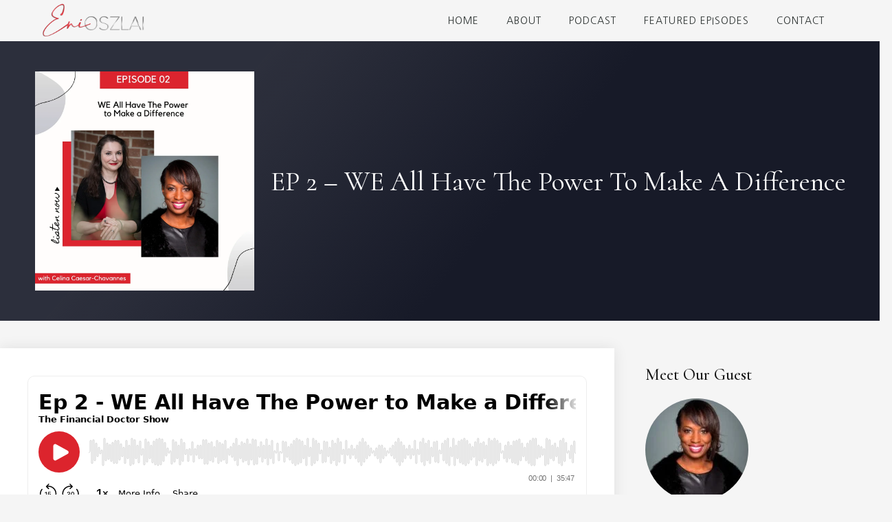

--- FILE ---
content_type: text/html; charset=UTF-8
request_url: https://www.enioszlai.com/podcast/we-all-have-the-power-to-make-a-difference/
body_size: 44931
content:
<!DOCTYPE html>
<html lang="en-US">
<head>
<meta charset="UTF-8">
<meta name="viewport" content="width=device-width, initial-scale=1">
	 <link rel="profile" href="https://gmpg.org/xfn/11"> 
	 <meta name='robots' content='index, follow, max-image-preview:large, max-snippet:-1, max-video-preview:-1' />

	<!-- This site is optimized with the Yoast SEO plugin v21.6 - https://yoast.com/wordpress/plugins/seo/ -->
	<title>EP 2 - WE all have the Power to Make a Difference - Eni Oszlai</title>
	<link rel="canonical" href="https://www.enioszlai.com/podcast/we-all-have-the-power-to-make-a-difference/" />
	<meta property="og:locale" content="en_US" />
	<meta property="og:type" content="article" />
	<meta property="og:title" content="EP 2 - WE all have the Power to Make a Difference - Eni Oszlai" />
	<meta property="og:url" content="https://www.enioszlai.com/podcast/we-all-have-the-power-to-make-a-difference/" />
	<meta property="og:site_name" content="Eni Oszlai" />
	<meta property="article:modified_time" content="2021-05-07T05:10:30+00:00" />
	<meta property="og:image" content="https://www.enioszlai.com/wp-content/uploads/the_financial_doctor_show_ep2.png" />
	<meta property="og:image:width" content="1080" />
	<meta property="og:image:height" content="1080" />
	<meta property="og:image:type" content="image/png" />
	<meta name="twitter:card" content="summary_large_image" />
	<script type="application/ld+json" class="yoast-schema-graph">{"@context":"https://schema.org","@graph":[{"@type":"WebPage","@id":"https://www.enioszlai.com/podcast/we-all-have-the-power-to-make-a-difference/","url":"https://www.enioszlai.com/podcast/we-all-have-the-power-to-make-a-difference/","name":"EP 2 - WE all have the Power to Make a Difference - Eni Oszlai","isPartOf":{"@id":"https://www.enioszlai.com/#website"},"primaryImageOfPage":{"@id":"https://www.enioszlai.com/podcast/we-all-have-the-power-to-make-a-difference/#primaryimage"},"image":{"@id":"https://www.enioszlai.com/podcast/we-all-have-the-power-to-make-a-difference/#primaryimage"},"thumbnailUrl":"https://www.enioszlai.com/wp-content/uploads/the_financial_doctor_show_ep2.png","datePublished":"2021-04-12T04:40:59+00:00","dateModified":"2021-05-07T05:10:30+00:00","breadcrumb":{"@id":"https://www.enioszlai.com/podcast/we-all-have-the-power-to-make-a-difference/#breadcrumb"},"inLanguage":"en-US","potentialAction":[{"@type":"ReadAction","target":["https://www.enioszlai.com/podcast/we-all-have-the-power-to-make-a-difference/"]}]},{"@type":"ImageObject","inLanguage":"en-US","@id":"https://www.enioszlai.com/podcast/we-all-have-the-power-to-make-a-difference/#primaryimage","url":"https://www.enioszlai.com/wp-content/uploads/the_financial_doctor_show_ep2.png","contentUrl":"https://www.enioszlai.com/wp-content/uploads/the_financial_doctor_show_ep2.png","width":1080,"height":1080},{"@type":"BreadcrumbList","@id":"https://www.enioszlai.com/podcast/we-all-have-the-power-to-make-a-difference/#breadcrumb","itemListElement":[{"@type":"ListItem","position":1,"name":"Home","item":"https://www.enioszlai.com/"},{"@type":"ListItem","position":2,"name":"Podcasts","item":"https://www.enioszlai.com/podcast/"},{"@type":"ListItem","position":3,"name":"EP 2 &#8211; WE all have the Power to Make a Difference"}]},{"@type":"WebSite","@id":"https://www.enioszlai.com/#website","url":"https://www.enioszlai.com/","name":"Eni Oszlai","description":"The Financial Doctor","publisher":{"@id":"https://www.enioszlai.com/#/schema/person/6516418e15ddabe18ec17a965f0a1a3f"},"potentialAction":[{"@type":"SearchAction","target":{"@type":"EntryPoint","urlTemplate":"https://www.enioszlai.com/?s={search_term_string}"},"query-input":"required name=search_term_string"}],"inLanguage":"en-US"},{"@type":["Person","Organization"],"@id":"https://www.enioszlai.com/#/schema/person/6516418e15ddabe18ec17a965f0a1a3f","name":"Eni Oszlai","image":{"@type":"ImageObject","inLanguage":"en-US","@id":"https://www.enioszlai.com/#/schema/person/image/","url":"https://enioszlai.com/wp-content/uploads/ENI-4.png","contentUrl":"https://enioszlai.com/wp-content/uploads/ENI-4.png","width":800,"height":800,"caption":"Eni Oszlai"},"logo":{"@id":"https://www.enioszlai.com/#/schema/person/image/"},"sameAs":["http://enioszlai.com"]}]}</script>
	<!-- / Yoast SEO plugin. -->


<script type='application/javascript'>console.log('PixelYourSite Free version 9.4.7.1');</script>
<link rel='dns-prefetch' href='//fonts.googleapis.com' />
<link rel="alternate" type="application/rss+xml" title="Eni Oszlai &raquo; Feed" href="https://www.enioszlai.com/feed/" />
<link rel="alternate" type="application/rss+xml" title="Eni Oszlai &raquo; Comments Feed" href="https://www.enioszlai.com/comments/feed/" />
<link rel="alternate" type="application/rss+xml" title="Eni Oszlai &raquo; EP 2 &#8211; WE all have the Power to Make a Difference Comments Feed" href="https://www.enioszlai.com/podcast/we-all-have-the-power-to-make-a-difference/feed/" />
<script>
window._wpemojiSettings = {"baseUrl":"https:\/\/s.w.org\/images\/core\/emoji\/14.0.0\/72x72\/","ext":".png","svgUrl":"https:\/\/s.w.org\/images\/core\/emoji\/14.0.0\/svg\/","svgExt":".svg","source":{"concatemoji":"https:\/\/www.enioszlai.com\/wp-includes\/js\/wp-emoji-release.min.js?ver=6.4.7"}};
/*! This file is auto-generated */
!function(i,n){var o,s,e;function c(e){try{var t={supportTests:e,timestamp:(new Date).valueOf()};sessionStorage.setItem(o,JSON.stringify(t))}catch(e){}}function p(e,t,n){e.clearRect(0,0,e.canvas.width,e.canvas.height),e.fillText(t,0,0);var t=new Uint32Array(e.getImageData(0,0,e.canvas.width,e.canvas.height).data),r=(e.clearRect(0,0,e.canvas.width,e.canvas.height),e.fillText(n,0,0),new Uint32Array(e.getImageData(0,0,e.canvas.width,e.canvas.height).data));return t.every(function(e,t){return e===r[t]})}function u(e,t,n){switch(t){case"flag":return n(e,"\ud83c\udff3\ufe0f\u200d\u26a7\ufe0f","\ud83c\udff3\ufe0f\u200b\u26a7\ufe0f")?!1:!n(e,"\ud83c\uddfa\ud83c\uddf3","\ud83c\uddfa\u200b\ud83c\uddf3")&&!n(e,"\ud83c\udff4\udb40\udc67\udb40\udc62\udb40\udc65\udb40\udc6e\udb40\udc67\udb40\udc7f","\ud83c\udff4\u200b\udb40\udc67\u200b\udb40\udc62\u200b\udb40\udc65\u200b\udb40\udc6e\u200b\udb40\udc67\u200b\udb40\udc7f");case"emoji":return!n(e,"\ud83e\udef1\ud83c\udffb\u200d\ud83e\udef2\ud83c\udfff","\ud83e\udef1\ud83c\udffb\u200b\ud83e\udef2\ud83c\udfff")}return!1}function f(e,t,n){var r="undefined"!=typeof WorkerGlobalScope&&self instanceof WorkerGlobalScope?new OffscreenCanvas(300,150):i.createElement("canvas"),a=r.getContext("2d",{willReadFrequently:!0}),o=(a.textBaseline="top",a.font="600 32px Arial",{});return e.forEach(function(e){o[e]=t(a,e,n)}),o}function t(e){var t=i.createElement("script");t.src=e,t.defer=!0,i.head.appendChild(t)}"undefined"!=typeof Promise&&(o="wpEmojiSettingsSupports",s=["flag","emoji"],n.supports={everything:!0,everythingExceptFlag:!0},e=new Promise(function(e){i.addEventListener("DOMContentLoaded",e,{once:!0})}),new Promise(function(t){var n=function(){try{var e=JSON.parse(sessionStorage.getItem(o));if("object"==typeof e&&"number"==typeof e.timestamp&&(new Date).valueOf()<e.timestamp+604800&&"object"==typeof e.supportTests)return e.supportTests}catch(e){}return null}();if(!n){if("undefined"!=typeof Worker&&"undefined"!=typeof OffscreenCanvas&&"undefined"!=typeof URL&&URL.createObjectURL&&"undefined"!=typeof Blob)try{var e="postMessage("+f.toString()+"("+[JSON.stringify(s),u.toString(),p.toString()].join(",")+"));",r=new Blob([e],{type:"text/javascript"}),a=new Worker(URL.createObjectURL(r),{name:"wpTestEmojiSupports"});return void(a.onmessage=function(e){c(n=e.data),a.terminate(),t(n)})}catch(e){}c(n=f(s,u,p))}t(n)}).then(function(e){for(var t in e)n.supports[t]=e[t],n.supports.everything=n.supports.everything&&n.supports[t],"flag"!==t&&(n.supports.everythingExceptFlag=n.supports.everythingExceptFlag&&n.supports[t]);n.supports.everythingExceptFlag=n.supports.everythingExceptFlag&&!n.supports.flag,n.DOMReady=!1,n.readyCallback=function(){n.DOMReady=!0}}).then(function(){return e}).then(function(){var e;n.supports.everything||(n.readyCallback(),(e=n.source||{}).concatemoji?t(e.concatemoji):e.wpemoji&&e.twemoji&&(t(e.twemoji),t(e.wpemoji)))}))}((window,document),window._wpemojiSettings);
</script>
<link rel='stylesheet' id='astra-theme-css-css' href='https://www.enioszlai.com/wp-content/themes/astra/assets/css/minified/frontend.min.css?ver=4.5.1' media='all' />
<style id='astra-theme-css-inline-css'>
.ast-no-sidebar .entry-content .alignfull {margin-left: calc( -50vw + 50%);margin-right: calc( -50vw + 50%);max-width: 100vw;width: 100vw;}.ast-no-sidebar .entry-content .alignwide {margin-left: calc(-41vw + 50%);margin-right: calc(-41vw + 50%);max-width: unset;width: unset;}.ast-no-sidebar .entry-content .alignfull .alignfull,.ast-no-sidebar .entry-content .alignfull .alignwide,.ast-no-sidebar .entry-content .alignwide .alignfull,.ast-no-sidebar .entry-content .alignwide .alignwide,.ast-no-sidebar .entry-content .wp-block-column .alignfull,.ast-no-sidebar .entry-content .wp-block-column .alignwide{width: 100%;margin-left: auto;margin-right: auto;}.wp-block-gallery,.blocks-gallery-grid {margin: 0;}.wp-block-separator {max-width: 100px;}.wp-block-separator.is-style-wide,.wp-block-separator.is-style-dots {max-width: none;}.entry-content .has-2-columns .wp-block-column:first-child {padding-right: 10px;}.entry-content .has-2-columns .wp-block-column:last-child {padding-left: 10px;}@media (max-width: 782px) {.entry-content .wp-block-columns .wp-block-column {flex-basis: 100%;}.entry-content .has-2-columns .wp-block-column:first-child {padding-right: 0;}.entry-content .has-2-columns .wp-block-column:last-child {padding-left: 0;}}body .entry-content .wp-block-latest-posts {margin-left: 0;}body .entry-content .wp-block-latest-posts li {list-style: none;}.ast-no-sidebar .ast-container .entry-content .wp-block-latest-posts {margin-left: 0;}.ast-header-break-point .entry-content .alignwide {margin-left: auto;margin-right: auto;}.entry-content .blocks-gallery-item img {margin-bottom: auto;}.wp-block-pullquote {border-top: 4px solid #555d66;border-bottom: 4px solid #555d66;color: #40464d;}:root{--ast-container-default-xlg-padding:6.67em;--ast-container-default-lg-padding:5.67em;--ast-container-default-slg-padding:4.34em;--ast-container-default-md-padding:3.34em;--ast-container-default-sm-padding:6.67em;--ast-container-default-xs-padding:2.4em;--ast-container-default-xxs-padding:1.4em;--ast-code-block-background:#EEEEEE;--ast-comment-inputs-background:#FAFAFA;}html{font-size:106.25%;}a,.page-title{color:#dc242d;}a:hover,a:focus{color:#dc242d;}body,button,input,select,textarea,.ast-button,.ast-custom-button{font-family:'Nanum Gothic',sans-serif;font-weight:400;font-size:17px;font-size:1rem;}blockquote{color:#2f2f2f;}p,.entry-content p{margin-bottom:1em;}h1,.entry-content h1,h2,.entry-content h2,h3,.entry-content h3,h4,.entry-content h4,h5,.entry-content h5,h6,.entry-content h6,.site-title,.site-title a{font-family:'Poppins',sans-serif;font-weight:600;}.site-title{font-size:35px;font-size:2.0588235294118rem;display:none;}.site-header .site-description{font-size:15px;font-size:0.88235294117647rem;display:none;}.entry-title{font-size:40px;font-size:2.3529411764706rem;}h1,.entry-content h1{font-size:104px;font-size:6.1176470588235rem;font-weight:400;font-family:'Cormorant',serif;line-height:1em;text-transform:capitalize;}h2,.entry-content h2{font-size:44px;font-size:2.5882352941176rem;font-weight:400;font-family:'Cormorant',serif;text-transform:capitalize;}h3,.entry-content h3{font-size:24px;font-size:1.4117647058824rem;font-weight:400;font-family:'Poppins',sans-serif;text-transform:capitalize;}h4,.entry-content h4{font-size:24px;font-size:1.4117647058824rem;line-height:1.2em;font-family:'Poppins',sans-serif;}h5,.entry-content h5{font-size:18px;font-size:1.0588235294118rem;line-height:1.2em;font-family:'Poppins',sans-serif;}h6,.entry-content h6{font-size:14px;font-size:0.82352941176471rem;line-height:1.25em;font-family:'Poppins',sans-serif;}::selection{background-color:#dc242d;color:#ffffff;}body,h1,.entry-title a,.entry-content h1,h2,.entry-content h2,h3,.entry-content h3,h4,.entry-content h4,h5,.entry-content h5,h6,.entry-content h6{color:#7a7a7a;}.tagcloud a:hover,.tagcloud a:focus,.tagcloud a.current-item{color:#ffffff;border-color:#dc242d;background-color:#dc242d;}input:focus,input[type="text"]:focus,input[type="email"]:focus,input[type="url"]:focus,input[type="password"]:focus,input[type="reset"]:focus,input[type="search"]:focus,textarea:focus{border-color:#dc242d;}input[type="radio"]:checked,input[type=reset],input[type="checkbox"]:checked,input[type="checkbox"]:hover:checked,input[type="checkbox"]:focus:checked,input[type=range]::-webkit-slider-thumb{border-color:#dc242d;background-color:#dc242d;box-shadow:none;}.site-footer a:hover + .post-count,.site-footer a:focus + .post-count{background:#dc242d;border-color:#dc242d;}.single .nav-links .nav-previous,.single .nav-links .nav-next{color:#dc242d;}.entry-meta,.entry-meta *{line-height:1.45;color:#dc242d;}.entry-meta a:hover,.entry-meta a:hover *,.entry-meta a:focus,.entry-meta a:focus *,.page-links > .page-link,.page-links .page-link:hover,.post-navigation a:hover{color:#dc242d;}#cat option,.secondary .calendar_wrap thead a,.secondary .calendar_wrap thead a:visited{color:#dc242d;}.secondary .calendar_wrap #today,.ast-progress-val span{background:#dc242d;}.secondary a:hover + .post-count,.secondary a:focus + .post-count{background:#dc242d;border-color:#dc242d;}.calendar_wrap #today > a{color:#ffffff;}.page-links .page-link,.single .post-navigation a{color:#dc242d;}.ast-search-menu-icon .search-form button.search-submit{padding:0 4px;}.ast-search-menu-icon form.search-form{padding-right:0;}.ast-search-menu-icon.slide-search input.search-field{width:0;}.ast-header-search .ast-search-menu-icon.ast-dropdown-active .search-form,.ast-header-search .ast-search-menu-icon.ast-dropdown-active .search-field:focus{border-color:var(--ast-global-color-0);transition:all 0.2s;}.search-form input.search-field:focus{outline:none;}.widget-title,.widget .wp-block-heading{font-size:24px;font-size:1.4117647058824rem;color:#7a7a7a;}.single .ast-author-details .author-title{color:#dc242d;}a:focus-visible,.ast-menu-toggle:focus-visible,.site .skip-link:focus-visible,.wp-block-loginout input:focus-visible,.wp-block-search.wp-block-search__button-inside .wp-block-search__inside-wrapper,.ast-header-navigation-arrow:focus-visible,.woocommerce .wc-proceed-to-checkout > .checkout-button:focus-visible,.woocommerce .woocommerce-MyAccount-navigation ul li a:focus-visible,.ast-orders-table__row .ast-orders-table__cell:focus-visible,.woocommerce .woocommerce-order-details .order-again > .button:focus-visible,.woocommerce .woocommerce-message a.button.wc-forward:focus-visible,.woocommerce #minus_qty:focus-visible,.woocommerce #plus_qty:focus-visible,a#ast-apply-coupon:focus-visible,.woocommerce .woocommerce-info a:focus-visible,.woocommerce .astra-shop-summary-wrap a:focus-visible,.woocommerce a.wc-forward:focus-visible,#ast-apply-coupon:focus-visible,.woocommerce-js .woocommerce-mini-cart-item a.remove:focus-visible{outline-style:dotted;outline-color:inherit;outline-width:thin;border-color:transparent;}input:focus,input[type="text"]:focus,input[type="email"]:focus,input[type="url"]:focus,input[type="password"]:focus,input[type="reset"]:focus,input[type="number"]:focus,textarea:focus,.wp-block-search__input:focus,[data-section="section-header-mobile-trigger"] .ast-button-wrap .ast-mobile-menu-trigger-minimal:focus,.ast-mobile-popup-drawer.active .menu-toggle-close:focus,.woocommerce-ordering select.orderby:focus,#ast-scroll-top:focus,#coupon_code:focus,.woocommerce-page #comment:focus,.woocommerce #reviews #respond input#submit:focus,.woocommerce a.add_to_cart_button:focus,.woocommerce .button.single_add_to_cart_button:focus,.woocommerce .woocommerce-cart-form button:focus,.woocommerce .woocommerce-cart-form__cart-item .quantity .qty:focus,.woocommerce .woocommerce-billing-fields .woocommerce-billing-fields__field-wrapper .woocommerce-input-wrapper > .input-text:focus,.woocommerce #order_comments:focus,.woocommerce #place_order:focus,.woocommerce .woocommerce-address-fields .woocommerce-address-fields__field-wrapper .woocommerce-input-wrapper > .input-text:focus,.woocommerce .woocommerce-MyAccount-content form button:focus,.woocommerce .woocommerce-MyAccount-content .woocommerce-EditAccountForm .woocommerce-form-row .woocommerce-Input.input-text:focus,.woocommerce .ast-woocommerce-container .woocommerce-pagination ul.page-numbers li a:focus,body #content .woocommerce form .form-row .select2-container--default .select2-selection--single:focus,#ast-coupon-code:focus,.woocommerce.woocommerce-js .quantity input[type=number]:focus,.woocommerce-js .woocommerce-mini-cart-item .quantity input[type=number]:focus,.woocommerce p#ast-coupon-trigger:focus{border-style:dotted;border-color:inherit;border-width:thin;outline-color:transparent;}.ast-logo-title-inline .site-logo-img{padding-right:1em;}.site-logo-img img{ transition:all 0.2s linear;}.ast-page-builder-template .hentry {margin: 0;}.ast-page-builder-template .site-content > .ast-container {max-width: 100%;padding: 0;}.ast-page-builder-template .site-content #primary {padding: 0;margin: 0;}.ast-page-builder-template .no-results {text-align: center;margin: 4em auto;}.ast-page-builder-template .ast-pagination {padding: 2em;}.ast-page-builder-template .entry-header.ast-no-title.ast-no-thumbnail {margin-top: 0;}.ast-page-builder-template .entry-header.ast-header-without-markup {margin-top: 0;margin-bottom: 0;}.ast-page-builder-template .entry-header.ast-no-title.ast-no-meta {margin-bottom: 0;}.ast-page-builder-template.single .post-navigation {padding-bottom: 2em;}.ast-page-builder-template.single-post .site-content > .ast-container {max-width: 100%;}.ast-page-builder-template .entry-header {margin-top: 4em;margin-left: auto;margin-right: auto;padding-left: 20px;padding-right: 20px;}.single.ast-page-builder-template .entry-header {padding-left: 20px;padding-right: 20px;}.ast-page-builder-template .ast-archive-description {margin: 4em auto 0;padding-left: 20px;padding-right: 20px;}.ast-page-builder-template.ast-no-sidebar .entry-content .alignwide {margin-left: 0;margin-right: 0;}@media (max-width:921px){#ast-desktop-header{display:none;}}@media (min-width:922px){#ast-mobile-header{display:none;}}.wp-block-buttons.aligncenter{justify-content:center;}@media (min-width:1200px){.wp-block-group .has-background{padding:20px;}}@media (min-width:1200px){.ast-page-builder-template.ast-no-sidebar .entry-content .wp-block-cover.alignwide,.ast-page-builder-template.ast-no-sidebar .entry-content .wp-block-cover.alignfull{padding-right:0;padding-left:0;}}@media (min-width:1200px){.wp-block-cover-image.alignwide .wp-block-cover__inner-container,.wp-block-cover.alignwide .wp-block-cover__inner-container,.wp-block-cover-image.alignfull .wp-block-cover__inner-container,.wp-block-cover.alignfull .wp-block-cover__inner-container{width:100%;}}.wp-block-image.aligncenter{margin-left:auto;margin-right:auto;}.wp-block-table.aligncenter{margin-left:auto;margin-right:auto;}.wp-block-buttons .wp-block-button.is-style-outline .wp-block-button__link,.ast-outline-button{border-color:#dc242d;border-top-width:2px;border-right-width:2px;border-bottom-width:2px;border-left-width:2px;font-family:'Poppins',sans-serif;font-weight:600;font-size:13px;font-size:0.76470588235294rem;line-height:1em;border-top-left-radius:24px;border-top-right-radius:24px;border-bottom-right-radius:24px;border-bottom-left-radius:24px;background-color:transparent;}.wp-block-button.is-style-outline .wp-block-button__link:hover,.wp-block-buttons .wp-block-button.is-style-outline .wp-block-button__link:focus,.wp-block-buttons .wp-block-button.is-style-outline > .wp-block-button__link:not(.has-text-color):hover,.wp-block-buttons .wp-block-button.wp-block-button__link.is-style-outline:not(.has-text-color):hover,.ast-outline-button:hover,.ast-outline-button:focus{background-color:#121212;}.entry-content[ast-blocks-layout] > figure{margin-bottom:1em;}@media (max-width:921px){.ast-separate-container #primary,.ast-separate-container #secondary{padding:1.5em 0;}#primary,#secondary{padding:1.5em 0;margin:0;}.ast-left-sidebar #content > .ast-container{display:flex;flex-direction:column-reverse;width:100%;}.ast-separate-container .ast-article-post,.ast-separate-container .ast-article-single{padding:1.5em 2.14em;}.ast-author-box img.avatar{margin:20px 0 0 0;}}@media (min-width:922px){.ast-separate-container.ast-right-sidebar #primary,.ast-separate-container.ast-left-sidebar #primary{border:0;}.search-no-results.ast-separate-container #primary{margin-bottom:4em;}}.elementor-button-wrapper .elementor-button{border-style:solid;text-decoration:none;border-top-width:2px;border-right-width:2px;border-left-width:2px;border-bottom-width:2px;}body .elementor-button.elementor-size-sm,body .elementor-button.elementor-size-xs,body .elementor-button.elementor-size-md,body .elementor-button.elementor-size-lg,body .elementor-button.elementor-size-xl,body .elementor-button{border-top-left-radius:24px;border-top-right-radius:24px;border-bottom-right-radius:24px;border-bottom-left-radius:24px;padding-top:16px;padding-right:40px;padding-bottom:16px;padding-left:40px;}@media (max-width:544px){.elementor-button-wrapper .elementor-button.elementor-size-sm,.elementor-button-wrapper .elementor-button.elementor-size-xs,.elementor-button-wrapper .elementor-button.elementor-size-md,.elementor-button-wrapper .elementor-button.elementor-size-lg,.elementor-button-wrapper .elementor-button.elementor-size-xl,.elementor-button-wrapper .elementor-button{padding-top:14px;padding-right:32px;padding-bottom:14px;padding-left:32px;}}.elementor-button-wrapper .elementor-button{border-color:#dc242d;background-color:#dc242d;}.elementor-button-wrapper .elementor-button:hover,.elementor-button-wrapper .elementor-button:focus{color:#ffffff;background-color:#121212;border-color:#121212;}.wp-block-button .wp-block-button__link ,.elementor-button-wrapper .elementor-button,.elementor-button-wrapper .elementor-button:visited{color:#ffffff;}.elementor-button-wrapper .elementor-button{font-family:'Poppins',sans-serif;font-weight:600;font-size:13px;font-size:0.76470588235294rem;line-height:1em;text-transform:uppercase;letter-spacing:2px;}body .elementor-button.elementor-size-sm,body .elementor-button.elementor-size-xs,body .elementor-button.elementor-size-md,body .elementor-button.elementor-size-lg,body .elementor-button.elementor-size-xl,body .elementor-button{font-size:13px;font-size:0.76470588235294rem;}.wp-block-button .wp-block-button__link:hover,.wp-block-button .wp-block-button__link:focus{color:#ffffff;background-color:#121212;border-color:#121212;}.elementor-widget-heading h1.elementor-heading-title{line-height:1em;}.elementor-widget-heading h4.elementor-heading-title{line-height:1.2em;}.elementor-widget-heading h5.elementor-heading-title{line-height:1.2em;}.elementor-widget-heading h6.elementor-heading-title{line-height:1.25em;}.wp-block-button .wp-block-button__link{border-style:solid;border-top-width:2px;border-right-width:2px;border-left-width:2px;border-bottom-width:2px;border-color:#dc242d;background-color:#dc242d;color:#ffffff;font-family:'Poppins',sans-serif;font-weight:600;line-height:1em;text-transform:uppercase;letter-spacing:2px;font-size:13px;font-size:0.76470588235294rem;border-top-left-radius:24px;border-top-right-radius:24px;border-bottom-right-radius:24px;border-bottom-left-radius:24px;padding-top:16px;padding-right:40px;padding-bottom:16px;padding-left:40px;}@media (max-width:544px){.wp-block-button .wp-block-button__link{padding-top:14px;padding-right:32px;padding-bottom:14px;padding-left:32px;}}.menu-toggle,button,.ast-button,.ast-custom-button,.button,input#submit,input[type="button"],input[type="submit"],input[type="reset"]{border-style:solid;border-top-width:2px;border-right-width:2px;border-left-width:2px;border-bottom-width:2px;color:#ffffff;border-color:#dc242d;background-color:#dc242d;padding-top:16px;padding-right:40px;padding-bottom:16px;padding-left:40px;font-family:'Poppins',sans-serif;font-weight:600;font-size:13px;font-size:0.76470588235294rem;line-height:1em;text-transform:uppercase;letter-spacing:2px;border-top-left-radius:24px;border-top-right-radius:24px;border-bottom-right-radius:24px;border-bottom-left-radius:24px;}button:focus,.menu-toggle:hover,button:hover,.ast-button:hover,.ast-custom-button:hover .button:hover,.ast-custom-button:hover ,input[type=reset]:hover,input[type=reset]:focus,input#submit:hover,input#submit:focus,input[type="button"]:hover,input[type="button"]:focus,input[type="submit"]:hover,input[type="submit"]:focus{color:#ffffff;background-color:#121212;border-color:#121212;}@media (max-width:544px){.menu-toggle,button,.ast-button,.ast-custom-button,.button,input#submit,input[type="button"],input[type="submit"],input[type="reset"]{padding-top:14px;padding-right:32px;padding-bottom:14px;padding-left:32px;}}@media (max-width:921px){.ast-mobile-header-stack .main-header-bar .ast-search-menu-icon{display:inline-block;}.ast-header-break-point.ast-header-custom-item-outside .ast-mobile-header-stack .main-header-bar .ast-search-icon{margin:0;}.ast-comment-avatar-wrap img{max-width:2.5em;}.ast-separate-container .ast-comment-list li.depth-1{padding:1.5em 2.14em;}.ast-separate-container .comment-respond{padding:2em 2.14em;}.ast-comment-meta{padding:0 1.8888em 1.3333em;}}@media (min-width:544px){.ast-container{max-width:100%;}}@media (max-width:544px){.ast-separate-container .ast-article-post,.ast-separate-container .ast-article-single,.ast-separate-container .comments-title,.ast-separate-container .ast-archive-description{padding:1.5em 1em;}.ast-separate-container #content .ast-container{padding-left:0.54em;padding-right:0.54em;}.ast-separate-container .ast-comment-list li.depth-1{padding:1.5em 1em;margin-bottom:1.5em;}.ast-separate-container .ast-comment-list .bypostauthor{padding:.5em;}.ast-search-menu-icon.ast-dropdown-active .search-field{width:170px;}}@media (min-width:545px){.ast-page-builder-template .comments-area,.single.ast-page-builder-template .entry-header,.single.ast-page-builder-template .post-navigation,.single.ast-page-builder-template .ast-single-related-posts-container{max-width:1240px;margin-left:auto;margin-right:auto;}}.ast-no-sidebar.ast-separate-container .entry-content .alignfull {margin-left: -6.67em;margin-right: -6.67em;width: auto;}@media (max-width: 1200px) {.ast-no-sidebar.ast-separate-container .entry-content .alignfull {margin-left: -2.4em;margin-right: -2.4em;}}@media (max-width: 768px) {.ast-no-sidebar.ast-separate-container .entry-content .alignfull {margin-left: -2.14em;margin-right: -2.14em;}}@media (max-width: 544px) {.ast-no-sidebar.ast-separate-container .entry-content .alignfull {margin-left: -1em;margin-right: -1em;}}.ast-no-sidebar.ast-separate-container .entry-content .alignwide {margin-left: -20px;margin-right: -20px;}.ast-no-sidebar.ast-separate-container .entry-content .wp-block-column .alignfull,.ast-no-sidebar.ast-separate-container .entry-content .wp-block-column .alignwide {margin-left: auto;margin-right: auto;width: 100%;}@media (max-width:921px){.site-title{display:none;}.site-header .site-description{display:none;}.entry-title{font-size:30px;}h1,.entry-content h1{font-size:72px;}h2,.entry-content h2{font-size:36px;}h3,.entry-content h3{font-size:22px;}}@media (max-width:544px){.site-title{display:none;}.site-header .site-description{display:none;}.entry-title{font-size:30px;}h1,.entry-content h1{font-size:48px;}h2,.entry-content h2{font-size:28px;}h3,.entry-content h3{font-size:20px;}h4,.entry-content h4{font-size:20px;font-size:1.1764705882353rem;}h5,.entry-content h5{font-size:16px;font-size:0.94117647058824rem;}h6,.entry-content h6{font-size:13px;font-size:0.76470588235294rem;}header .custom-logo-link img,.ast-header-break-point .site-branding img,.ast-header-break-point .custom-logo-link img{max-width:88px;}.astra-logo-svg{width:88px;}.ast-header-break-point .site-logo-img .custom-mobile-logo-link img{max-width:88px;}}@media (max-width:921px){html{font-size:96.9%;}}@media (max-width:544px){html{font-size:96.9%;}}@media (min-width:922px){.ast-container{max-width:1240px;}}@font-face {font-family: "Astra";src: url(https://www.enioszlai.com/wp-content/themes/astra/assets/fonts/astra.woff) format("woff"),url(https://www.enioszlai.com/wp-content/themes/astra/assets/fonts/astra.ttf) format("truetype"),url(https://www.enioszlai.com/wp-content/themes/astra/assets/fonts/astra.svg#astra) format("svg");font-weight: normal;font-style: normal;font-display: fallback;}@media (min-width:922px){.main-header-menu .sub-menu .menu-item.ast-left-align-sub-menu:hover > .sub-menu,.main-header-menu .sub-menu .menu-item.ast-left-align-sub-menu.focus > .sub-menu{margin-left:-0px;}}.astra-icon-down_arrow::after {content: "\e900";font-family: Astra;}.astra-icon-close::after {content: "\e5cd";font-family: Astra;}.astra-icon-drag_handle::after {content: "\e25d";font-family: Astra;}.astra-icon-format_align_justify::after {content: "\e235";font-family: Astra;}.astra-icon-menu::after {content: "\e5d2";font-family: Astra;}.astra-icon-reorder::after {content: "\e8fe";font-family: Astra;}.astra-icon-search::after {content: "\e8b6";font-family: Astra;}.astra-icon-zoom_in::after {content: "\e56b";font-family: Astra;}.astra-icon-check-circle::after {content: "\e901";font-family: Astra;}.astra-icon-shopping-cart::after {content: "\f07a";font-family: Astra;}.astra-icon-shopping-bag::after {content: "\f290";font-family: Astra;}.astra-icon-shopping-basket::after {content: "\f291";font-family: Astra;}.astra-icon-circle-o::after {content: "\e903";font-family: Astra;}.astra-icon-certificate::after {content: "\e902";font-family: Astra;}blockquote {padding: 1.2em;}:root .has-ast-global-color-0-color{color:var(--ast-global-color-0);}:root .has-ast-global-color-0-background-color{background-color:var(--ast-global-color-0);}:root .wp-block-button .has-ast-global-color-0-color{color:var(--ast-global-color-0);}:root .wp-block-button .has-ast-global-color-0-background-color{background-color:var(--ast-global-color-0);}:root .has-ast-global-color-1-color{color:var(--ast-global-color-1);}:root .has-ast-global-color-1-background-color{background-color:var(--ast-global-color-1);}:root .wp-block-button .has-ast-global-color-1-color{color:var(--ast-global-color-1);}:root .wp-block-button .has-ast-global-color-1-background-color{background-color:var(--ast-global-color-1);}:root .has-ast-global-color-2-color{color:var(--ast-global-color-2);}:root .has-ast-global-color-2-background-color{background-color:var(--ast-global-color-2);}:root .wp-block-button .has-ast-global-color-2-color{color:var(--ast-global-color-2);}:root .wp-block-button .has-ast-global-color-2-background-color{background-color:var(--ast-global-color-2);}:root .has-ast-global-color-3-color{color:var(--ast-global-color-3);}:root .has-ast-global-color-3-background-color{background-color:var(--ast-global-color-3);}:root .wp-block-button .has-ast-global-color-3-color{color:var(--ast-global-color-3);}:root .wp-block-button .has-ast-global-color-3-background-color{background-color:var(--ast-global-color-3);}:root .has-ast-global-color-4-color{color:var(--ast-global-color-4);}:root .has-ast-global-color-4-background-color{background-color:var(--ast-global-color-4);}:root .wp-block-button .has-ast-global-color-4-color{color:var(--ast-global-color-4);}:root .wp-block-button .has-ast-global-color-4-background-color{background-color:var(--ast-global-color-4);}:root .has-ast-global-color-5-color{color:var(--ast-global-color-5);}:root .has-ast-global-color-5-background-color{background-color:var(--ast-global-color-5);}:root .wp-block-button .has-ast-global-color-5-color{color:var(--ast-global-color-5);}:root .wp-block-button .has-ast-global-color-5-background-color{background-color:var(--ast-global-color-5);}:root .has-ast-global-color-6-color{color:var(--ast-global-color-6);}:root .has-ast-global-color-6-background-color{background-color:var(--ast-global-color-6);}:root .wp-block-button .has-ast-global-color-6-color{color:var(--ast-global-color-6);}:root .wp-block-button .has-ast-global-color-6-background-color{background-color:var(--ast-global-color-6);}:root .has-ast-global-color-7-color{color:var(--ast-global-color-7);}:root .has-ast-global-color-7-background-color{background-color:var(--ast-global-color-7);}:root .wp-block-button .has-ast-global-color-7-color{color:var(--ast-global-color-7);}:root .wp-block-button .has-ast-global-color-7-background-color{background-color:var(--ast-global-color-7);}:root .has-ast-global-color-8-color{color:var(--ast-global-color-8);}:root .has-ast-global-color-8-background-color{background-color:var(--ast-global-color-8);}:root .wp-block-button .has-ast-global-color-8-color{color:var(--ast-global-color-8);}:root .wp-block-button .has-ast-global-color-8-background-color{background-color:var(--ast-global-color-8);}:root{--ast-global-color-0:#0170B9;--ast-global-color-1:#3a3a3a;--ast-global-color-2:#3a3a3a;--ast-global-color-3:#4B4F58;--ast-global-color-4:#F5F5F5;--ast-global-color-5:#FFFFFF;--ast-global-color-6:#E5E5E5;--ast-global-color-7:#424242;--ast-global-color-8:#000000;}:root {--ast-border-color : #dddddd;}.ast-single-entry-banner {-js-display: flex;display: flex;flex-direction: column;justify-content: center;text-align: center;position: relative;background: #eeeeee;}.ast-single-entry-banner[data-banner-layout="layout-1"] {max-width: 1200px;background: inherit;padding: 20px 0;}.ast-single-entry-banner[data-banner-width-type="custom"] {margin: 0 auto;width: 100%;}.ast-single-entry-banner + .site-content .entry-header {margin-bottom: 0;}header.entry-header .entry-title{font-size:30px;font-size:1.7647058823529rem;}header.entry-header > *:not(:last-child){margin-bottom:10px;}.ast-archive-entry-banner {-js-display: flex;display: flex;flex-direction: column;justify-content: center;text-align: center;position: relative;background: #eeeeee;}.ast-archive-entry-banner[data-banner-width-type="custom"] {margin: 0 auto;width: 100%;}.ast-archive-entry-banner[data-banner-layout="layout-1"] {background: inherit;padding: 20px 0;text-align: left;}body.archive .ast-archive-description{max-width:1200px;width:100%;text-align:left;padding-top:3em;padding-right:3em;padding-bottom:3em;padding-left:3em;}body.archive .ast-archive-description .ast-archive-title,body.archive .ast-archive-description .ast-archive-title *{font-size:40px;font-size:2.3529411764706rem;}body.archive .ast-archive-description > *:not(:last-child){margin-bottom:10px;}@media (max-width:921px){body.archive .ast-archive-description{text-align:left;}}@media (max-width:544px){body.archive .ast-archive-description{text-align:left;}}.ast-breadcrumbs .trail-browse,.ast-breadcrumbs .trail-items,.ast-breadcrumbs .trail-items li{display:inline-block;margin:0;padding:0;border:none;background:inherit;text-indent:0;text-decoration:none;}.ast-breadcrumbs .trail-browse{font-size:inherit;font-style:inherit;font-weight:inherit;color:inherit;}.ast-breadcrumbs .trail-items{list-style:none;}.trail-items li::after{padding:0 0.3em;content:"\00bb";}.trail-items li:last-of-type::after{display:none;}h1,.entry-content h1,h2,.entry-content h2,h3,.entry-content h3,h4,.entry-content h4,h5,.entry-content h5,h6,.entry-content h6{color:#121212;}@media (max-width:921px){.ast-builder-grid-row-container.ast-builder-grid-row-tablet-3-firstrow .ast-builder-grid-row > *:first-child,.ast-builder-grid-row-container.ast-builder-grid-row-tablet-3-lastrow .ast-builder-grid-row > *:last-child{grid-column:1 / -1;}}@media (max-width:544px){.ast-builder-grid-row-container.ast-builder-grid-row-mobile-3-firstrow .ast-builder-grid-row > *:first-child,.ast-builder-grid-row-container.ast-builder-grid-row-mobile-3-lastrow .ast-builder-grid-row > *:last-child{grid-column:1 / -1;}}.ast-builder-layout-element[data-section="title_tagline"]{display:flex;}@media (max-width:921px){.ast-header-break-point .ast-builder-layout-element[data-section="title_tagline"]{display:flex;}}@media (max-width:544px){.ast-header-break-point .ast-builder-layout-element[data-section="title_tagline"]{display:flex;}}[data-section*="section-hb-button-"] .menu-link{display:none;}.ast-header-button-1[data-section*="section-hb-button-"] .ast-builder-button-wrap .ast-custom-button{font-family:'Poppins',sans-serif;font-weight:500;font-size:12px;font-size:0.70588235294118rem;line-height:1em;}.ast-header-button-1 .ast-custom-button{color:#ffffff;background:rgba(0,0,0,0);border-color:rgba(255,255,255,0.4);border-top-width:2px;border-bottom-width:2px;border-left-width:2px;border-right-width:2px;}.ast-header-button-1 .ast-custom-button:hover{color:#121212;background:#ffffff;}.ast-header-button-1[data-section*="section-hb-button-"] .ast-builder-button-wrap .ast-custom-button{padding-top:12px;padding-bottom:12px;padding-left:24px;padding-right:24px;}.ast-header-button-1[data-section="section-hb-button-1"]{display:flex;}@media (max-width:921px){.ast-header-break-point .ast-header-button-1[data-section="section-hb-button-1"]{display:flex;}}@media (max-width:544px){.ast-header-break-point .ast-header-button-1[data-section="section-hb-button-1"]{display:flex;}}.ast-builder-menu-1{font-family:inherit;font-weight:inherit;}.ast-builder-menu-1 .sub-menu,.ast-builder-menu-1 .inline-on-mobile .sub-menu{border-top-width:2px;border-bottom-width:0;border-right-width:0;border-left-width:0;border-color:#dc242d;border-style:solid;}.ast-builder-menu-1 .main-header-menu > .menu-item > .sub-menu,.ast-builder-menu-1 .main-header-menu > .menu-item > .astra-full-megamenu-wrapper{margin-top:0;}.ast-desktop .ast-builder-menu-1 .main-header-menu > .menu-item > .sub-menu:before,.ast-desktop .ast-builder-menu-1 .main-header-menu > .menu-item > .astra-full-megamenu-wrapper:before{height:calc( 0px + 5px );}.ast-desktop .ast-builder-menu-1 .menu-item .sub-menu .menu-link{border-style:none;}@media (max-width:921px){.ast-header-break-point .ast-builder-menu-1 .menu-item.menu-item-has-children > .ast-menu-toggle{top:0;}.ast-builder-menu-1 .inline-on-mobile .menu-item.menu-item-has-children > .ast-menu-toggle{right:-15px;}.ast-builder-menu-1 .menu-item-has-children > .menu-link:after{content:unset;}.ast-builder-menu-1 .main-header-menu > .menu-item > .sub-menu,.ast-builder-menu-1 .main-header-menu > .menu-item > .astra-full-megamenu-wrapper{margin-top:0;}}@media (max-width:544px){.ast-header-break-point .ast-builder-menu-1 .menu-item.menu-item-has-children > .ast-menu-toggle{top:0;}.ast-builder-menu-1 .main-header-menu > .menu-item > .sub-menu,.ast-builder-menu-1 .main-header-menu > .menu-item > .astra-full-megamenu-wrapper{margin-top:0;}}.ast-builder-menu-1{display:flex;}@media (max-width:921px){.ast-header-break-point .ast-builder-menu-1{display:flex;}}@media (max-width:544px){.ast-header-break-point .ast-builder-menu-1{display:flex;}}.elementor-template-full-width .ast-container{display:block;}.elementor-screen-only,.screen-reader-text,.screen-reader-text span,.ui-helper-hidden-accessible{top:0 !important;}@media (max-width:544px){.elementor-element .elementor-wc-products .woocommerce[class*="columns-"] ul.products li.product{width:auto;margin:0;}.elementor-element .woocommerce .woocommerce-result-count{float:none;}}.ast-header-button-1 .ast-custom-button{box-shadow:0px 0px 0px 0px rgba(0,0,0,0.1);}.ast-desktop .ast-mega-menu-enabled .ast-builder-menu-1 div:not( .astra-full-megamenu-wrapper) .sub-menu,.ast-builder-menu-1 .inline-on-mobile .sub-menu,.ast-desktop .ast-builder-menu-1 .astra-full-megamenu-wrapper,.ast-desktop .ast-builder-menu-1 .menu-item .sub-menu{box-shadow:0px 4px 10px -2px rgba(0,0,0,0.1);}.ast-desktop .ast-mobile-popup-drawer.active .ast-mobile-popup-inner{max-width:35%;}@media (max-width:921px){.ast-mobile-popup-drawer.active .ast-mobile-popup-inner{max-width:90%;}}@media (max-width:544px){.ast-mobile-popup-drawer.active .ast-mobile-popup-inner{max-width:90%;}}.ast-header-break-point .main-header-bar{border-bottom-width:1px;}@media (min-width:922px){.main-header-bar{border-bottom-width:1px;}}.main-header-menu .menu-item,#astra-footer-menu .menu-item,.main-header-bar .ast-masthead-custom-menu-items{-js-display:flex;display:flex;-webkit-box-pack:center;-webkit-justify-content:center;-moz-box-pack:center;-ms-flex-pack:center;justify-content:center;-webkit-box-orient:vertical;-webkit-box-direction:normal;-webkit-flex-direction:column;-moz-box-orient:vertical;-moz-box-direction:normal;-ms-flex-direction:column;flex-direction:column;}.main-header-menu > .menu-item > .menu-link,#astra-footer-menu > .menu-item > .menu-link{height:100%;-webkit-box-align:center;-webkit-align-items:center;-moz-box-align:center;-ms-flex-align:center;align-items:center;-js-display:flex;display:flex;}.main-header-menu .sub-menu .menu-item.menu-item-has-children > .menu-link:after{position:absolute;right:1em;top:50%;transform:translate(0,-50%) rotate(270deg);}.ast-header-break-point .main-header-bar .main-header-bar-navigation .page_item_has_children > .ast-menu-toggle::before,.ast-header-break-point .main-header-bar .main-header-bar-navigation .menu-item-has-children > .ast-menu-toggle::before,.ast-mobile-popup-drawer .main-header-bar-navigation .menu-item-has-children>.ast-menu-toggle::before,.ast-header-break-point .ast-mobile-header-wrap .main-header-bar-navigation .menu-item-has-children > .ast-menu-toggle::before{font-weight:bold;content:"\e900";font-family:Astra;text-decoration:inherit;display:inline-block;}.ast-header-break-point .main-navigation ul.sub-menu .menu-item .menu-link:before{content:"\e900";font-family:Astra;font-size:.65em;text-decoration:inherit;display:inline-block;transform:translate(0,-2px) rotateZ(270deg);margin-right:5px;}.widget_search .search-form:after{font-family:Astra;font-size:1.2em;font-weight:normal;content:"\e8b6";position:absolute;top:50%;right:15px;transform:translate(0,-50%);}.astra-search-icon::before{content:"\e8b6";font-family:Astra;font-style:normal;font-weight:normal;text-decoration:inherit;text-align:center;-webkit-font-smoothing:antialiased;-moz-osx-font-smoothing:grayscale;z-index:3;}.main-header-bar .main-header-bar-navigation .page_item_has_children > a:after,.main-header-bar .main-header-bar-navigation .menu-item-has-children > a:after,.menu-item-has-children .ast-header-navigation-arrow:after{content:"\e900";display:inline-block;font-family:Astra;font-size:.6rem;font-weight:bold;text-rendering:auto;-webkit-font-smoothing:antialiased;-moz-osx-font-smoothing:grayscale;margin-left:10px;line-height:normal;}.menu-item-has-children .sub-menu .ast-header-navigation-arrow:after{margin-left:0;}.ast-mobile-popup-drawer .main-header-bar-navigation .ast-submenu-expanded>.ast-menu-toggle::before{transform:rotateX(180deg);}.ast-header-break-point .main-header-bar-navigation .menu-item-has-children > .menu-link:after{display:none;}.ast-separate-container .blog-layout-1,.ast-separate-container .blog-layout-2,.ast-separate-container .blog-layout-3{background-color:transparent;background-image:none;}.ast-separate-container .ast-article-post{background-color:var(--ast-global-color-5);;}@media (max-width:921px){.ast-separate-container .ast-article-post{background-color:var(--ast-global-color-5);;}}@media (max-width:544px){.ast-separate-container .ast-article-post{background-color:var(--ast-global-color-5);;}}.ast-separate-container .ast-article-single:not(.ast-related-post),.ast-separate-container .comments-area .comment-respond,.ast-separate-container .comments-area .ast-comment-list li,.woocommerce.ast-separate-container .ast-woocommerce-container,.ast-separate-container .error-404,.ast-separate-container .no-results,.single.ast-separate-container.ast-author-meta,.ast-separate-container .related-posts-title-wrapper,.ast-separate-container .comments-count-wrapper,.ast-box-layout.ast-plain-container .site-content,.ast-padded-layout.ast-plain-container .site-content,.ast-separate-container .comments-area .comments-title,.ast-separate-container .ast-archive-description{background-color:var(--ast-global-color-5);;}@media (max-width:921px){.ast-separate-container .ast-article-single:not(.ast-related-post),.ast-separate-container .comments-area .comment-respond,.ast-separate-container .comments-area .ast-comment-list li,.woocommerce.ast-separate-container .ast-woocommerce-container,.ast-separate-container .error-404,.ast-separate-container .no-results,.single.ast-separate-container.ast-author-meta,.ast-separate-container .related-posts-title-wrapper,.ast-separate-container .comments-count-wrapper,.ast-box-layout.ast-plain-container .site-content,.ast-padded-layout.ast-plain-container .site-content,.ast-separate-container .comments-area .comments-title,.ast-separate-container .ast-archive-description{background-color:var(--ast-global-color-5);;}}@media (max-width:544px){.ast-separate-container .ast-article-single:not(.ast-related-post),.ast-separate-container .comments-area .comment-respond,.ast-separate-container .comments-area .ast-comment-list li,.woocommerce.ast-separate-container .ast-woocommerce-container,.ast-separate-container .error-404,.ast-separate-container .no-results,.single.ast-separate-container.ast-author-meta,.ast-separate-container .related-posts-title-wrapper,.ast-separate-container .comments-count-wrapper,.ast-box-layout.ast-plain-container .site-content,.ast-padded-layout.ast-plain-container .site-content,.ast-separate-container .comments-area .comments-title,.ast-separate-container .ast-archive-description{background-color:var(--ast-global-color-5);;}}.ast-separate-container.ast-two-container #secondary .widget{background-color:var(--ast-global-color-5);;}@media (max-width:921px){.ast-separate-container.ast-two-container #secondary .widget{background-color:var(--ast-global-color-5);;}}@media (max-width:544px){.ast-separate-container.ast-two-container #secondary .widget{background-color:var(--ast-global-color-5);;}}.ast-mobile-header-content > *,.ast-desktop-header-content > * {padding: 10px 0;height: auto;}.ast-mobile-header-content > *:first-child,.ast-desktop-header-content > *:first-child {padding-top: 10px;}.ast-mobile-header-content > .ast-builder-menu,.ast-desktop-header-content > .ast-builder-menu {padding-top: 0;}.ast-mobile-header-content > *:last-child,.ast-desktop-header-content > *:last-child {padding-bottom: 0;}.ast-mobile-header-content .ast-search-menu-icon.ast-inline-search label,.ast-desktop-header-content .ast-search-menu-icon.ast-inline-search label {width: 100%;}.ast-desktop-header-content .main-header-bar-navigation .ast-submenu-expanded > .ast-menu-toggle::before {transform: rotateX(180deg);}#ast-desktop-header .ast-desktop-header-content,.ast-mobile-header-content .ast-search-icon,.ast-desktop-header-content .ast-search-icon,.ast-mobile-header-wrap .ast-mobile-header-content,.ast-main-header-nav-open.ast-popup-nav-open .ast-mobile-header-wrap .ast-mobile-header-content,.ast-main-header-nav-open.ast-popup-nav-open .ast-desktop-header-content {display: none;}.ast-main-header-nav-open.ast-header-break-point #ast-desktop-header .ast-desktop-header-content,.ast-main-header-nav-open.ast-header-break-point .ast-mobile-header-wrap .ast-mobile-header-content {display: block;}.ast-desktop .ast-desktop-header-content .astra-menu-animation-slide-up > .menu-item > .sub-menu,.ast-desktop .ast-desktop-header-content .astra-menu-animation-slide-up > .menu-item .menu-item > .sub-menu,.ast-desktop .ast-desktop-header-content .astra-menu-animation-slide-down > .menu-item > .sub-menu,.ast-desktop .ast-desktop-header-content .astra-menu-animation-slide-down > .menu-item .menu-item > .sub-menu,.ast-desktop .ast-desktop-header-content .astra-menu-animation-fade > .menu-item > .sub-menu,.ast-desktop .ast-desktop-header-content .astra-menu-animation-fade > .menu-item .menu-item > .sub-menu {opacity: 1;visibility: visible;}.ast-hfb-header.ast-default-menu-enable.ast-header-break-point .ast-mobile-header-wrap .ast-mobile-header-content .main-header-bar-navigation {width: unset;margin: unset;}.ast-mobile-header-content.content-align-flex-end .main-header-bar-navigation .menu-item-has-children > .ast-menu-toggle,.ast-desktop-header-content.content-align-flex-end .main-header-bar-navigation .menu-item-has-children > .ast-menu-toggle {left: calc( 20px - 0.907em);right: auto;}.ast-mobile-header-content .ast-search-menu-icon,.ast-mobile-header-content .ast-search-menu-icon.slide-search,.ast-desktop-header-content .ast-search-menu-icon,.ast-desktop-header-content .ast-search-menu-icon.slide-search {width: 100%;position: relative;display: block;right: auto;transform: none;}.ast-mobile-header-content .ast-search-menu-icon.slide-search .search-form,.ast-mobile-header-content .ast-search-menu-icon .search-form,.ast-desktop-header-content .ast-search-menu-icon.slide-search .search-form,.ast-desktop-header-content .ast-search-menu-icon .search-form {right: 0;visibility: visible;opacity: 1;position: relative;top: auto;transform: none;padding: 0;display: block;overflow: hidden;}.ast-mobile-header-content .ast-search-menu-icon.ast-inline-search .search-field,.ast-mobile-header-content .ast-search-menu-icon .search-field,.ast-desktop-header-content .ast-search-menu-icon.ast-inline-search .search-field,.ast-desktop-header-content .ast-search-menu-icon .search-field {width: 100%;padding-right: 5.5em;}.ast-mobile-header-content .ast-search-menu-icon .search-submit,.ast-desktop-header-content .ast-search-menu-icon .search-submit {display: block;position: absolute;height: 100%;top: 0;right: 0;padding: 0 1em;border-radius: 0;}.ast-hfb-header.ast-default-menu-enable.ast-header-break-point .ast-mobile-header-wrap .ast-mobile-header-content .main-header-bar-navigation ul .sub-menu .menu-link {padding-left: 30px;}.ast-hfb-header.ast-default-menu-enable.ast-header-break-point .ast-mobile-header-wrap .ast-mobile-header-content .main-header-bar-navigation .sub-menu .menu-item .menu-item .menu-link {padding-left: 40px;}.ast-mobile-popup-drawer.active .ast-mobile-popup-inner{background-color:#ffffff;;}.ast-mobile-header-wrap .ast-mobile-header-content,.ast-desktop-header-content{background-color:#ffffff;;}.ast-mobile-popup-content > *,.ast-mobile-header-content > *,.ast-desktop-popup-content > *,.ast-desktop-header-content > *{padding-top:0;padding-bottom:0;}.content-align-flex-start .ast-builder-layout-element{justify-content:flex-start;}.content-align-flex-start .main-header-menu{text-align:left;}.ast-mobile-popup-drawer.active .menu-toggle-close{color:#3a3a3a;}.ast-mobile-header-wrap .ast-primary-header-bar,.ast-primary-header-bar .site-primary-header-wrap{min-height:70px;}.ast-desktop .ast-primary-header-bar .main-header-menu > .menu-item{line-height:70px;}.ast-header-break-point #masthead .ast-mobile-header-wrap .ast-primary-header-bar,.ast-header-break-point #masthead .ast-mobile-header-wrap .ast-below-header-bar,.ast-header-break-point #masthead .ast-mobile-header-wrap .ast-above-header-bar{padding-left:20px;padding-right:20px;}.ast-header-break-point .ast-primary-header-bar{border-bottom-width:1px;border-bottom-style:solid;}@media (min-width:922px){.ast-primary-header-bar{border-bottom-width:1px;border-bottom-style:solid;}}.ast-primary-header-bar{background-color:#ffffff;;background-image:none;;}.ast-primary-header-bar{display:block;}@media (max-width:921px){.ast-header-break-point .ast-primary-header-bar{display:grid;}}@media (max-width:544px){.ast-header-break-point .ast-primary-header-bar{display:grid;}}[data-section="section-header-mobile-trigger"] .ast-button-wrap .ast-mobile-menu-trigger-fill{color:#000000;border:none;background:#ffffff;}[data-section="section-header-mobile-trigger"] .ast-button-wrap .mobile-menu-toggle-icon .ast-mobile-svg{width:20px;height:20px;fill:#000000;}[data-section="section-header-mobile-trigger"] .ast-button-wrap .mobile-menu-wrap .mobile-menu{color:#000000;}:root{--e-global-color-astglobalcolor0:#0170B9;--e-global-color-astglobalcolor1:#3a3a3a;--e-global-color-astglobalcolor2:#3a3a3a;--e-global-color-astglobalcolor3:#4B4F58;--e-global-color-astglobalcolor4:#F5F5F5;--e-global-color-astglobalcolor5:#FFFFFF;--e-global-color-astglobalcolor6:#E5E5E5;--e-global-color-astglobalcolor7:#424242;--e-global-color-astglobalcolor8:#000000;}.comment-reply-title{font-size:28px;font-size:1.6470588235294rem;}.ast-comment-meta{line-height:1.666666667;color:#dc242d;font-size:14px;font-size:0.82352941176471rem;}.ast-comment-list #cancel-comment-reply-link{font-size:17px;font-size:1rem;}.comments-count-wrapper {padding: 2em 0;}.comments-count-wrapper .comments-title {font-weight: normal;word-wrap: break-word;}.ast-comment-list {margin: 0;word-wrap: break-word;padding-bottom: 0.5em;list-style: none;}.ast-comment-list li {list-style: none;}.ast-comment-list li.depth-1 .ast-comment,.ast-comment-list li.depth-2 .ast-comment {border-bottom: 1px solid #eeeeee;}.ast-comment-list .comment-respond {padding: 1em 0;border-bottom: 1px solid #dddddd;}.ast-comment-list .comment-respond .comment-reply-title {margin-top: 0;padding-top: 0;}.ast-comment-list .comment-respond p {margin-bottom: .5em;}.ast-comment-list .ast-comment-edit-reply-wrap {-js-display: flex;display: flex;justify-content: flex-end;}.ast-comment-list .ast-edit-link {flex: 1;}.ast-comment-list .comment-awaiting-moderation {margin-bottom: 0;}.ast-comment {padding: 1em 0 ;}.ast-comment-avatar-wrap img {border-radius: 50%;}.ast-comment-content {clear: both;}.ast-comment-cite-wrap {text-align: left;}.ast-comment-cite-wrap cite {font-style: normal;}.comment-reply-title {padding-top: 1em;font-weight: normal;line-height: 1.65;}.ast-comment-meta {margin-bottom: 0.5em;}.comments-area {border-top: 1px solid #eeeeee;margin-top: 2em;}.comments-area .comment-form-comment {width: 100%;border: none;margin: 0;padding: 0;}.comments-area .comment-notes,.comments-area .comment-textarea,.comments-area .form-allowed-tags {margin-bottom: 1.5em;}.comments-area .form-submit {margin-bottom: 0;}.comments-area textarea#comment,.comments-area .ast-comment-formwrap input[type="text"] {width: 100%;border-radius: 0;vertical-align: middle;margin-bottom: 10px;}.comments-area .no-comments {margin-top: 0.5em;margin-bottom: 0.5em;}.comments-area p.logged-in-as {margin-bottom: 1em;}.ast-separate-container .comments-count-wrapper {background-color: #fff;padding: 2em 6.67em 0;}@media (max-width: 1200px) {.ast-separate-container .comments-count-wrapper {padding: 2em 3.34em;}}.ast-separate-container .comments-area {border-top: 0;}.ast-separate-container .ast-comment-list {padding-bottom: 0;}.ast-separate-container .ast-comment-list li {background-color: #fff;}.ast-separate-container .ast-comment-list li.depth-1 .children li {padding-bottom: 0;padding-top: 0;margin-bottom: 0;}.ast-separate-container .ast-comment-list li.depth-1 .ast-comment,.ast-separate-container .ast-comment-list li.depth-2 .ast-comment {border-bottom: 0;}.ast-separate-container .ast-comment-list .comment-respond {padding-top: 0;padding-bottom: 1em;background-color: transparent;}.ast-separate-container .ast-comment-list .pingback p {margin-bottom: 0;}.ast-separate-container .ast-comment-list .bypostauthor {padding: 2em;margin-bottom: 1em;}.ast-separate-container .ast-comment-list .bypostauthor li {background: transparent;margin-bottom: 0;padding: 0 0 0 2em;}.ast-separate-container .comment-reply-title {padding-top: 0;}.comment-content a {word-wrap: break-word;}.comment-form-legend {margin-bottom: unset;padding: 0 0.5em;}.ast-separate-container .ast-comment-list li.depth-1 {padding: 4em 6.67em;margin-bottom: 2em;}@media (max-width: 1200px) {.ast-separate-container .ast-comment-list li.depth-1 {padding: 3em 3.34em;}}.ast-separate-container .comment-respond {background-color: #fff;padding: 4em 6.67em;border-bottom: 0;}@media (max-width: 1200px) {.ast-separate-container .comment-respond {padding: 3em 2.34em;}}.ast-comment-list .children {margin-left: 2em;}@media (max-width: 992px) {.ast-comment-list .children {margin-left: 1em;}}.ast-comment-list #cancel-comment-reply-link {white-space: nowrap;font-size: 15px;font-size: 1rem;margin-left: 1em;}.ast-comment-avatar-wrap {float: left;clear: right;margin-right: 1.33333em;}.ast-comment-meta-wrap {float: left;clear: right;padding: 0 0 1.33333em;}.ast-comment-time .timendate,.ast-comment-time .reply {margin-right: 0.5em;}.comments-area #wp-comment-cookies-consent {margin-right: 10px;}.ast-page-builder-template .comments-area {padding-left: 20px;padding-right: 20px;margin-top: 0;margin-bottom: 2em;}.ast-separate-container .ast-comment-list .bypostauthor .bypostauthor {background: transparent;margin-bottom: 0;padding-right: 0;padding-bottom: 0;padding-top: 0;}@media (min-width:922px){.ast-separate-container .ast-comment-list li .comment-respond{padding-left:2.66666em;padding-right:2.66666em;}}@media (max-width:544px){.ast-separate-container .comments-count-wrapper{padding:1.5em 1em;}.ast-separate-container .ast-comment-list li.depth-1{padding:1.5em 1em;margin-bottom:1.5em;}.ast-separate-container .ast-comment-list .bypostauthor{padding:.5em;}.ast-separate-container .comment-respond{padding:1.5em 1em;}.ast-separate-container .ast-comment-list .bypostauthor li{padding:0 0 0 .5em;}.ast-comment-list .children{margin-left:0.66666em;}}@media (max-width:921px){.ast-comment-avatar-wrap img{max-width:2.5em;}.comments-area{margin-top:1.5em;}.ast-separate-container .comments-count-wrapper{padding:2em 2.14em;}.ast-separate-container .ast-comment-list li.depth-1{padding:1.5em 2.14em;}.ast-separate-container .comment-respond{padding:2em 2.14em;}}@media (max-width:921px){.ast-comment-avatar-wrap{margin-right:0.5em;}}.ast-desktop .astra-menu-animation-slide-up>.menu-item>.astra-full-megamenu-wrapper,.ast-desktop .astra-menu-animation-slide-up>.menu-item>.sub-menu,.ast-desktop .astra-menu-animation-slide-up>.menu-item>.sub-menu .sub-menu{opacity:0;visibility:hidden;transform:translateY(.5em);transition:visibility .2s ease,transform .2s ease}.ast-desktop .astra-menu-animation-slide-up>.menu-item .menu-item.focus>.sub-menu,.ast-desktop .astra-menu-animation-slide-up>.menu-item .menu-item:hover>.sub-menu,.ast-desktop .astra-menu-animation-slide-up>.menu-item.focus>.astra-full-megamenu-wrapper,.ast-desktop .astra-menu-animation-slide-up>.menu-item.focus>.sub-menu,.ast-desktop .astra-menu-animation-slide-up>.menu-item:hover>.astra-full-megamenu-wrapper,.ast-desktop .astra-menu-animation-slide-up>.menu-item:hover>.sub-menu{opacity:1;visibility:visible;transform:translateY(0);transition:opacity .2s ease,visibility .2s ease,transform .2s ease}.ast-desktop .astra-menu-animation-slide-up>.full-width-mega.menu-item.focus>.astra-full-megamenu-wrapper,.ast-desktop .astra-menu-animation-slide-up>.full-width-mega.menu-item:hover>.astra-full-megamenu-wrapper{-js-display:flex;display:flex}.ast-desktop .astra-menu-animation-slide-down>.menu-item>.astra-full-megamenu-wrapper,.ast-desktop .astra-menu-animation-slide-down>.menu-item>.sub-menu,.ast-desktop .astra-menu-animation-slide-down>.menu-item>.sub-menu .sub-menu{opacity:0;visibility:hidden;transform:translateY(-.5em);transition:visibility .2s ease,transform .2s ease}.ast-desktop .astra-menu-animation-slide-down>.menu-item .menu-item.focus>.sub-menu,.ast-desktop .astra-menu-animation-slide-down>.menu-item .menu-item:hover>.sub-menu,.ast-desktop .astra-menu-animation-slide-down>.menu-item.focus>.astra-full-megamenu-wrapper,.ast-desktop .astra-menu-animation-slide-down>.menu-item.focus>.sub-menu,.ast-desktop .astra-menu-animation-slide-down>.menu-item:hover>.astra-full-megamenu-wrapper,.ast-desktop .astra-menu-animation-slide-down>.menu-item:hover>.sub-menu{opacity:1;visibility:visible;transform:translateY(0);transition:opacity .2s ease,visibility .2s ease,transform .2s ease}.ast-desktop .astra-menu-animation-slide-down>.full-width-mega.menu-item.focus>.astra-full-megamenu-wrapper,.ast-desktop .astra-menu-animation-slide-down>.full-width-mega.menu-item:hover>.astra-full-megamenu-wrapper{-js-display:flex;display:flex}.ast-desktop .astra-menu-animation-fade>.menu-item>.astra-full-megamenu-wrapper,.ast-desktop .astra-menu-animation-fade>.menu-item>.sub-menu,.ast-desktop .astra-menu-animation-fade>.menu-item>.sub-menu .sub-menu{opacity:0;visibility:hidden;transition:opacity ease-in-out .3s}.ast-desktop .astra-menu-animation-fade>.menu-item .menu-item.focus>.sub-menu,.ast-desktop .astra-menu-animation-fade>.menu-item .menu-item:hover>.sub-menu,.ast-desktop .astra-menu-animation-fade>.menu-item.focus>.astra-full-megamenu-wrapper,.ast-desktop .astra-menu-animation-fade>.menu-item.focus>.sub-menu,.ast-desktop .astra-menu-animation-fade>.menu-item:hover>.astra-full-megamenu-wrapper,.ast-desktop .astra-menu-animation-fade>.menu-item:hover>.sub-menu{opacity:1;visibility:visible;transition:opacity ease-in-out .3s}.ast-desktop .astra-menu-animation-fade>.full-width-mega.menu-item.focus>.astra-full-megamenu-wrapper,.ast-desktop .astra-menu-animation-fade>.full-width-mega.menu-item:hover>.astra-full-megamenu-wrapper{-js-display:flex;display:flex}
</style>
<link rel='stylesheet' id='astra-google-fonts-css' href='https://fonts.googleapis.com/css?family=Nanum+Gothic%3A400%2C%7CPoppins%3A600%2C500%7CCormorant%3A400&#038;display=fallback&#038;ver=4.5.1' media='all' />
<style id='wp-emoji-styles-inline-css'>

	img.wp-smiley, img.emoji {
		display: inline !important;
		border: none !important;
		box-shadow: none !important;
		height: 1em !important;
		width: 1em !important;
		margin: 0 0.07em !important;
		vertical-align: -0.1em !important;
		background: none !important;
		padding: 0 !important;
	}
</style>
<link rel='stylesheet' id='wp-block-library-css' href='https://www.enioszlai.com/wp-includes/css/dist/block-library/style.min.css?ver=6.4.7' media='all' />
<style id='global-styles-inline-css'>
body{--wp--preset--color--black: #000000;--wp--preset--color--cyan-bluish-gray: #abb8c3;--wp--preset--color--white: #ffffff;--wp--preset--color--pale-pink: #f78da7;--wp--preset--color--vivid-red: #cf2e2e;--wp--preset--color--luminous-vivid-orange: #ff6900;--wp--preset--color--luminous-vivid-amber: #fcb900;--wp--preset--color--light-green-cyan: #7bdcb5;--wp--preset--color--vivid-green-cyan: #00d084;--wp--preset--color--pale-cyan-blue: #8ed1fc;--wp--preset--color--vivid-cyan-blue: #0693e3;--wp--preset--color--vivid-purple: #9b51e0;--wp--preset--color--ast-global-color-0: var(--ast-global-color-0);--wp--preset--color--ast-global-color-1: var(--ast-global-color-1);--wp--preset--color--ast-global-color-2: var(--ast-global-color-2);--wp--preset--color--ast-global-color-3: var(--ast-global-color-3);--wp--preset--color--ast-global-color-4: var(--ast-global-color-4);--wp--preset--color--ast-global-color-5: var(--ast-global-color-5);--wp--preset--color--ast-global-color-6: var(--ast-global-color-6);--wp--preset--color--ast-global-color-7: var(--ast-global-color-7);--wp--preset--color--ast-global-color-8: var(--ast-global-color-8);--wp--preset--gradient--vivid-cyan-blue-to-vivid-purple: linear-gradient(135deg,rgba(6,147,227,1) 0%,rgb(155,81,224) 100%);--wp--preset--gradient--light-green-cyan-to-vivid-green-cyan: linear-gradient(135deg,rgb(122,220,180) 0%,rgb(0,208,130) 100%);--wp--preset--gradient--luminous-vivid-amber-to-luminous-vivid-orange: linear-gradient(135deg,rgba(252,185,0,1) 0%,rgba(255,105,0,1) 100%);--wp--preset--gradient--luminous-vivid-orange-to-vivid-red: linear-gradient(135deg,rgba(255,105,0,1) 0%,rgb(207,46,46) 100%);--wp--preset--gradient--very-light-gray-to-cyan-bluish-gray: linear-gradient(135deg,rgb(238,238,238) 0%,rgb(169,184,195) 100%);--wp--preset--gradient--cool-to-warm-spectrum: linear-gradient(135deg,rgb(74,234,220) 0%,rgb(151,120,209) 20%,rgb(207,42,186) 40%,rgb(238,44,130) 60%,rgb(251,105,98) 80%,rgb(254,248,76) 100%);--wp--preset--gradient--blush-light-purple: linear-gradient(135deg,rgb(255,206,236) 0%,rgb(152,150,240) 100%);--wp--preset--gradient--blush-bordeaux: linear-gradient(135deg,rgb(254,205,165) 0%,rgb(254,45,45) 50%,rgb(107,0,62) 100%);--wp--preset--gradient--luminous-dusk: linear-gradient(135deg,rgb(255,203,112) 0%,rgb(199,81,192) 50%,rgb(65,88,208) 100%);--wp--preset--gradient--pale-ocean: linear-gradient(135deg,rgb(255,245,203) 0%,rgb(182,227,212) 50%,rgb(51,167,181) 100%);--wp--preset--gradient--electric-grass: linear-gradient(135deg,rgb(202,248,128) 0%,rgb(113,206,126) 100%);--wp--preset--gradient--midnight: linear-gradient(135deg,rgb(2,3,129) 0%,rgb(40,116,252) 100%);--wp--preset--font-size--small: 13px;--wp--preset--font-size--medium: 20px;--wp--preset--font-size--large: 36px;--wp--preset--font-size--x-large: 42px;--wp--preset--spacing--20: 0.44rem;--wp--preset--spacing--30: 0.67rem;--wp--preset--spacing--40: 1rem;--wp--preset--spacing--50: 1.5rem;--wp--preset--spacing--60: 2.25rem;--wp--preset--spacing--70: 3.38rem;--wp--preset--spacing--80: 5.06rem;--wp--preset--shadow--natural: 6px 6px 9px rgba(0, 0, 0, 0.2);--wp--preset--shadow--deep: 12px 12px 50px rgba(0, 0, 0, 0.4);--wp--preset--shadow--sharp: 6px 6px 0px rgba(0, 0, 0, 0.2);--wp--preset--shadow--outlined: 6px 6px 0px -3px rgba(255, 255, 255, 1), 6px 6px rgba(0, 0, 0, 1);--wp--preset--shadow--crisp: 6px 6px 0px rgba(0, 0, 0, 1);}body { margin: 0;--wp--style--global--content-size: var(--wp--custom--ast-content-width-size);--wp--style--global--wide-size: var(--wp--custom--ast-wide-width-size); }.wp-site-blocks > .alignleft { float: left; margin-right: 2em; }.wp-site-blocks > .alignright { float: right; margin-left: 2em; }.wp-site-blocks > .aligncenter { justify-content: center; margin-left: auto; margin-right: auto; }:where(.wp-site-blocks) > * { margin-block-start: 24px; margin-block-end: 0; }:where(.wp-site-blocks) > :first-child:first-child { margin-block-start: 0; }:where(.wp-site-blocks) > :last-child:last-child { margin-block-end: 0; }body { --wp--style--block-gap: 24px; }:where(body .is-layout-flow)  > :first-child:first-child{margin-block-start: 0;}:where(body .is-layout-flow)  > :last-child:last-child{margin-block-end: 0;}:where(body .is-layout-flow)  > *{margin-block-start: 24px;margin-block-end: 0;}:where(body .is-layout-constrained)  > :first-child:first-child{margin-block-start: 0;}:where(body .is-layout-constrained)  > :last-child:last-child{margin-block-end: 0;}:where(body .is-layout-constrained)  > *{margin-block-start: 24px;margin-block-end: 0;}:where(body .is-layout-flex) {gap: 24px;}:where(body .is-layout-grid) {gap: 24px;}body .is-layout-flow > .alignleft{float: left;margin-inline-start: 0;margin-inline-end: 2em;}body .is-layout-flow > .alignright{float: right;margin-inline-start: 2em;margin-inline-end: 0;}body .is-layout-flow > .aligncenter{margin-left: auto !important;margin-right: auto !important;}body .is-layout-constrained > .alignleft{float: left;margin-inline-start: 0;margin-inline-end: 2em;}body .is-layout-constrained > .alignright{float: right;margin-inline-start: 2em;margin-inline-end: 0;}body .is-layout-constrained > .aligncenter{margin-left: auto !important;margin-right: auto !important;}body .is-layout-constrained > :where(:not(.alignleft):not(.alignright):not(.alignfull)){max-width: var(--wp--style--global--content-size);margin-left: auto !important;margin-right: auto !important;}body .is-layout-constrained > .alignwide{max-width: var(--wp--style--global--wide-size);}body .is-layout-flex{display: flex;}body .is-layout-flex{flex-wrap: wrap;align-items: center;}body .is-layout-flex > *{margin: 0;}body .is-layout-grid{display: grid;}body .is-layout-grid > *{margin: 0;}body{padding-top: 0px;padding-right: 0px;padding-bottom: 0px;padding-left: 0px;}a:where(:not(.wp-element-button)){text-decoration: none;}.wp-element-button, .wp-block-button__link{background-color: #32373c;border-width: 0;color: #fff;font-family: inherit;font-size: inherit;line-height: inherit;padding: calc(0.667em + 2px) calc(1.333em + 2px);text-decoration: none;}.has-black-color{color: var(--wp--preset--color--black) !important;}.has-cyan-bluish-gray-color{color: var(--wp--preset--color--cyan-bluish-gray) !important;}.has-white-color{color: var(--wp--preset--color--white) !important;}.has-pale-pink-color{color: var(--wp--preset--color--pale-pink) !important;}.has-vivid-red-color{color: var(--wp--preset--color--vivid-red) !important;}.has-luminous-vivid-orange-color{color: var(--wp--preset--color--luminous-vivid-orange) !important;}.has-luminous-vivid-amber-color{color: var(--wp--preset--color--luminous-vivid-amber) !important;}.has-light-green-cyan-color{color: var(--wp--preset--color--light-green-cyan) !important;}.has-vivid-green-cyan-color{color: var(--wp--preset--color--vivid-green-cyan) !important;}.has-pale-cyan-blue-color{color: var(--wp--preset--color--pale-cyan-blue) !important;}.has-vivid-cyan-blue-color{color: var(--wp--preset--color--vivid-cyan-blue) !important;}.has-vivid-purple-color{color: var(--wp--preset--color--vivid-purple) !important;}.has-ast-global-color-0-color{color: var(--wp--preset--color--ast-global-color-0) !important;}.has-ast-global-color-1-color{color: var(--wp--preset--color--ast-global-color-1) !important;}.has-ast-global-color-2-color{color: var(--wp--preset--color--ast-global-color-2) !important;}.has-ast-global-color-3-color{color: var(--wp--preset--color--ast-global-color-3) !important;}.has-ast-global-color-4-color{color: var(--wp--preset--color--ast-global-color-4) !important;}.has-ast-global-color-5-color{color: var(--wp--preset--color--ast-global-color-5) !important;}.has-ast-global-color-6-color{color: var(--wp--preset--color--ast-global-color-6) !important;}.has-ast-global-color-7-color{color: var(--wp--preset--color--ast-global-color-7) !important;}.has-ast-global-color-8-color{color: var(--wp--preset--color--ast-global-color-8) !important;}.has-black-background-color{background-color: var(--wp--preset--color--black) !important;}.has-cyan-bluish-gray-background-color{background-color: var(--wp--preset--color--cyan-bluish-gray) !important;}.has-white-background-color{background-color: var(--wp--preset--color--white) !important;}.has-pale-pink-background-color{background-color: var(--wp--preset--color--pale-pink) !important;}.has-vivid-red-background-color{background-color: var(--wp--preset--color--vivid-red) !important;}.has-luminous-vivid-orange-background-color{background-color: var(--wp--preset--color--luminous-vivid-orange) !important;}.has-luminous-vivid-amber-background-color{background-color: var(--wp--preset--color--luminous-vivid-amber) !important;}.has-light-green-cyan-background-color{background-color: var(--wp--preset--color--light-green-cyan) !important;}.has-vivid-green-cyan-background-color{background-color: var(--wp--preset--color--vivid-green-cyan) !important;}.has-pale-cyan-blue-background-color{background-color: var(--wp--preset--color--pale-cyan-blue) !important;}.has-vivid-cyan-blue-background-color{background-color: var(--wp--preset--color--vivid-cyan-blue) !important;}.has-vivid-purple-background-color{background-color: var(--wp--preset--color--vivid-purple) !important;}.has-ast-global-color-0-background-color{background-color: var(--wp--preset--color--ast-global-color-0) !important;}.has-ast-global-color-1-background-color{background-color: var(--wp--preset--color--ast-global-color-1) !important;}.has-ast-global-color-2-background-color{background-color: var(--wp--preset--color--ast-global-color-2) !important;}.has-ast-global-color-3-background-color{background-color: var(--wp--preset--color--ast-global-color-3) !important;}.has-ast-global-color-4-background-color{background-color: var(--wp--preset--color--ast-global-color-4) !important;}.has-ast-global-color-5-background-color{background-color: var(--wp--preset--color--ast-global-color-5) !important;}.has-ast-global-color-6-background-color{background-color: var(--wp--preset--color--ast-global-color-6) !important;}.has-ast-global-color-7-background-color{background-color: var(--wp--preset--color--ast-global-color-7) !important;}.has-ast-global-color-8-background-color{background-color: var(--wp--preset--color--ast-global-color-8) !important;}.has-black-border-color{border-color: var(--wp--preset--color--black) !important;}.has-cyan-bluish-gray-border-color{border-color: var(--wp--preset--color--cyan-bluish-gray) !important;}.has-white-border-color{border-color: var(--wp--preset--color--white) !important;}.has-pale-pink-border-color{border-color: var(--wp--preset--color--pale-pink) !important;}.has-vivid-red-border-color{border-color: var(--wp--preset--color--vivid-red) !important;}.has-luminous-vivid-orange-border-color{border-color: var(--wp--preset--color--luminous-vivid-orange) !important;}.has-luminous-vivid-amber-border-color{border-color: var(--wp--preset--color--luminous-vivid-amber) !important;}.has-light-green-cyan-border-color{border-color: var(--wp--preset--color--light-green-cyan) !important;}.has-vivid-green-cyan-border-color{border-color: var(--wp--preset--color--vivid-green-cyan) !important;}.has-pale-cyan-blue-border-color{border-color: var(--wp--preset--color--pale-cyan-blue) !important;}.has-vivid-cyan-blue-border-color{border-color: var(--wp--preset--color--vivid-cyan-blue) !important;}.has-vivid-purple-border-color{border-color: var(--wp--preset--color--vivid-purple) !important;}.has-ast-global-color-0-border-color{border-color: var(--wp--preset--color--ast-global-color-0) !important;}.has-ast-global-color-1-border-color{border-color: var(--wp--preset--color--ast-global-color-1) !important;}.has-ast-global-color-2-border-color{border-color: var(--wp--preset--color--ast-global-color-2) !important;}.has-ast-global-color-3-border-color{border-color: var(--wp--preset--color--ast-global-color-3) !important;}.has-ast-global-color-4-border-color{border-color: var(--wp--preset--color--ast-global-color-4) !important;}.has-ast-global-color-5-border-color{border-color: var(--wp--preset--color--ast-global-color-5) !important;}.has-ast-global-color-6-border-color{border-color: var(--wp--preset--color--ast-global-color-6) !important;}.has-ast-global-color-7-border-color{border-color: var(--wp--preset--color--ast-global-color-7) !important;}.has-ast-global-color-8-border-color{border-color: var(--wp--preset--color--ast-global-color-8) !important;}.has-vivid-cyan-blue-to-vivid-purple-gradient-background{background: var(--wp--preset--gradient--vivid-cyan-blue-to-vivid-purple) !important;}.has-light-green-cyan-to-vivid-green-cyan-gradient-background{background: var(--wp--preset--gradient--light-green-cyan-to-vivid-green-cyan) !important;}.has-luminous-vivid-amber-to-luminous-vivid-orange-gradient-background{background: var(--wp--preset--gradient--luminous-vivid-amber-to-luminous-vivid-orange) !important;}.has-luminous-vivid-orange-to-vivid-red-gradient-background{background: var(--wp--preset--gradient--luminous-vivid-orange-to-vivid-red) !important;}.has-very-light-gray-to-cyan-bluish-gray-gradient-background{background: var(--wp--preset--gradient--very-light-gray-to-cyan-bluish-gray) !important;}.has-cool-to-warm-spectrum-gradient-background{background: var(--wp--preset--gradient--cool-to-warm-spectrum) !important;}.has-blush-light-purple-gradient-background{background: var(--wp--preset--gradient--blush-light-purple) !important;}.has-blush-bordeaux-gradient-background{background: var(--wp--preset--gradient--blush-bordeaux) !important;}.has-luminous-dusk-gradient-background{background: var(--wp--preset--gradient--luminous-dusk) !important;}.has-pale-ocean-gradient-background{background: var(--wp--preset--gradient--pale-ocean) !important;}.has-electric-grass-gradient-background{background: var(--wp--preset--gradient--electric-grass) !important;}.has-midnight-gradient-background{background: var(--wp--preset--gradient--midnight) !important;}.has-small-font-size{font-size: var(--wp--preset--font-size--small) !important;}.has-medium-font-size{font-size: var(--wp--preset--font-size--medium) !important;}.has-large-font-size{font-size: var(--wp--preset--font-size--large) !important;}.has-x-large-font-size{font-size: var(--wp--preset--font-size--x-large) !important;}
.wp-block-navigation a:where(:not(.wp-element-button)){color: inherit;}
.wp-block-pullquote{font-size: 1.5em;line-height: 1.6;}
</style>
<link rel='stylesheet' id='astra-addon-css-css' href='https://www.enioszlai.com/wp-content/uploads/astra-addon/astra-addon-65781102e9b3d2-77639599.css?ver=4.5.1' media='all' />
<style id='astra-addon-css-inline-css'>
.ast-search-box.header-cover #close::before,.ast-search-box.full-screen #close::before{font-family:Astra;content:"\e5cd";display:inline-block;transition:transform .3s ease-in-out;}
</style>
<link rel='stylesheet' id='elementor-icons-css' href='https://www.enioszlai.com/wp-content/plugins/elementor/assets/lib/eicons/css/elementor-icons.min.css?ver=5.25.0' media='all' />
<link rel='stylesheet' id='elementor-frontend-css' href='https://www.enioszlai.com/wp-content/plugins/elementor/assets/css/frontend.min.css?ver=3.18.2' media='all' />
<link rel='stylesheet' id='swiper-css' href='https://www.enioszlai.com/wp-content/plugins/elementor/assets/lib/swiper/css/swiper.min.css?ver=5.3.6' media='all' />
<link rel='stylesheet' id='elementor-post-5-css' href='https://www.enioszlai.com/wp-content/uploads/elementor/css/post-5.css?ver=1702367620' media='all' />
<link rel='stylesheet' id='elementor-pro-css' href='https://www.enioszlai.com/wp-content/plugins/elementor-pro/assets/css/frontend.min.css?ver=3.18.1' media='all' />
<link rel='stylesheet' id='uael-frontend-css' href='https://www.enioszlai.com/wp-content/plugins/ultimate-elementor/assets/min-css/uael-frontend.min.css?ver=1.36.26' media='all' />
<link rel='stylesheet' id='wpforms-classic-base-css' href='https://www.enioszlai.com/wp-content/plugins/wpforms-lite/assets/css/frontend/classic/wpforms-base.min.css?ver=1.8.5.2' media='all' />
<link rel='stylesheet' id='elementor-post-520-css' href='https://www.enioszlai.com/wp-content/uploads/elementor/css/post-520.css?ver=1702367620' media='all' />
<link rel='stylesheet' id='elementor-post-1311-css' href='https://www.enioszlai.com/wp-content/uploads/elementor/css/post-1311.css?ver=1702367620' media='all' />
<link rel='stylesheet' id='elementor-post-1430-css' href='https://www.enioszlai.com/wp-content/uploads/elementor/css/post-1430.css?ver=1702382406' media='all' />
<link rel='stylesheet' id='elementor-post-1400-css' href='https://www.enioszlai.com/wp-content/uploads/elementor/css/post-1400.css?ver=1702455139' media='all' />
<link rel='stylesheet' id='google-fonts-1-css' href='https://fonts.googleapis.com/css?family=Roboto%3A100%2C100italic%2C200%2C200italic%2C300%2C300italic%2C400%2C400italic%2C500%2C500italic%2C600%2C600italic%2C700%2C700italic%2C800%2C800italic%2C900%2C900italic%7CRoboto+Slab%3A100%2C100italic%2C200%2C200italic%2C300%2C300italic%2C400%2C400italic%2C500%2C500italic%2C600%2C600italic%2C700%2C700italic%2C800%2C800italic%2C900%2C900italic%7COld+Standard+TT%3A100%2C100italic%2C200%2C200italic%2C300%2C300italic%2C400%2C400italic%2C500%2C500italic%2C600%2C600italic%2C700%2C700italic%2C800%2C800italic%2C900%2C900italic%7CMontserrat%3A100%2C100italic%2C200%2C200italic%2C300%2C300italic%2C400%2C400italic%2C500%2C500italic%2C600%2C600italic%2C700%2C700italic%2C800%2C800italic%2C900%2C900italic%7CCinzel%3A100%2C100italic%2C200%2C200italic%2C300%2C300italic%2C400%2C400italic%2C500%2C500italic%2C600%2C600italic%2C700%2C700italic%2C800%2C800italic%2C900%2C900italic%7CCormorant%3A100%2C100italic%2C200%2C200italic%2C300%2C300italic%2C400%2C400italic%2C500%2C500italic%2C600%2C600italic%2C700%2C700italic%2C800%2C800italic%2C900%2C900italic%7CMerriweather%3A100%2C100italic%2C200%2C200italic%2C300%2C300italic%2C400%2C400italic%2C500%2C500italic%2C600%2C600italic%2C700%2C700italic%2C800%2C800italic%2C900%2C900italic%7CNanum+Gothic%3A100%2C100italic%2C200%2C200italic%2C300%2C300italic%2C400%2C400italic%2C500%2C500italic%2C600%2C600italic%2C700%2C700italic%2C800%2C800italic%2C900%2C900italic&#038;display=auto&#038;ver=6.4.7' media='all' />
<link rel='stylesheet' id='elementor-icons-shared-0-css' href='https://www.enioszlai.com/wp-content/plugins/elementor/assets/lib/font-awesome/css/fontawesome.min.css?ver=5.15.3' media='all' />
<link rel='stylesheet' id='elementor-icons-fa-solid-css' href='https://www.enioszlai.com/wp-content/plugins/elementor/assets/lib/font-awesome/css/solid.min.css?ver=5.15.3' media='all' />
<link rel='stylesheet' id='elementor-icons-fa-brands-css' href='https://www.enioszlai.com/wp-content/plugins/elementor/assets/lib/font-awesome/css/brands.min.css?ver=5.15.3' media='all' />
<link rel="preconnect" href="https://fonts.gstatic.com/" crossorigin><script src="https://www.enioszlai.com/wp-includes/js/jquery/jquery.min.js?ver=3.7.1" id="jquery-core-js"></script>
<script src="https://www.enioszlai.com/wp-includes/js/jquery/jquery-migrate.min.js?ver=3.4.1" id="jquery-migrate-js"></script>
<!--[if IE]>
<script src="https://www.enioszlai.com/wp-content/themes/astra/assets/js/minified/flexibility.min.js?ver=4.5.1" id="astra-flexibility-js"></script>
<script id="astra-flexibility-js-after">
flexibility(document.documentElement);
</script>
<![endif]-->
<script src="https://www.enioszlai.com/wp-content/plugins/pixelyoursite/dist/scripts/jquery.bind-first-0.2.3.min.js?ver=6.4.7" id="jquery-bind-first-js"></script>
<script src="https://www.enioszlai.com/wp-content/plugins/pixelyoursite/dist/scripts/js.cookie-2.1.3.min.js?ver=2.1.3" id="js-cookie-pys-js"></script>
<script id="pys-js-extra">
var pysOptions = {"staticEvents":[],"dynamicEvents":[],"triggerEvents":[],"triggerEventTypes":[],"debug":"","siteUrl":"https:\/\/www.enioszlai.com","ajaxUrl":"https:\/\/www.enioszlai.com\/wp-admin\/admin-ajax.php","ajax_event":"2429371d07","enable_remove_download_url_param":"1","cookie_duration":"7","last_visit_duration":"60","enable_success_send_form":"","ajaxForServerEvent":"1","send_external_id":"1","external_id_expire":"180","gdpr":{"ajax_enabled":false,"all_disabled_by_api":false,"facebook_disabled_by_api":false,"analytics_disabled_by_api":false,"google_ads_disabled_by_api":false,"pinterest_disabled_by_api":false,"bing_disabled_by_api":false,"externalID_disabled_by_api":false,"facebook_prior_consent_enabled":true,"analytics_prior_consent_enabled":true,"google_ads_prior_consent_enabled":null,"pinterest_prior_consent_enabled":true,"bing_prior_consent_enabled":true,"cookiebot_integration_enabled":false,"cookiebot_facebook_consent_category":"marketing","cookiebot_analytics_consent_category":"statistics","cookiebot_tiktok_consent_category":"marketing","cookiebot_google_ads_consent_category":null,"cookiebot_pinterest_consent_category":"marketing","cookiebot_bing_consent_category":"marketing","consent_magic_integration_enabled":false,"real_cookie_banner_integration_enabled":false,"cookie_notice_integration_enabled":false,"cookie_law_info_integration_enabled":false},"cookie":{"disabled_all_cookie":false,"disabled_advanced_form_data_cookie":false,"disabled_landing_page_cookie":false,"disabled_first_visit_cookie":false,"disabled_trafficsource_cookie":false,"disabled_utmTerms_cookie":false,"disabled_utmId_cookie":false},"woo":{"enabled":false},"edd":{"enabled":false}};
</script>
<script src="https://www.enioszlai.com/wp-content/plugins/pixelyoursite/dist/scripts/public.js?ver=9.4.7.1" id="pys-js"></script>
<link rel="https://api.w.org/" href="https://www.enioszlai.com/wp-json/" /><link rel="EditURI" type="application/rsd+xml" title="RSD" href="https://www.enioszlai.com/xmlrpc.php?rsd" />
<meta name="generator" content="WordPress 6.4.7" />
<link rel='shortlink' href='https://www.enioszlai.com/?p=1078' />
<link rel="alternate" type="application/json+oembed" href="https://www.enioszlai.com/wp-json/oembed/1.0/embed?url=https%3A%2F%2Fwww.enioszlai.com%2Fpodcast%2Fwe-all-have-the-power-to-make-a-difference%2F" />
<link rel="alternate" type="text/xml+oembed" href="https://www.enioszlai.com/wp-json/oembed/1.0/embed?url=https%3A%2F%2Fwww.enioszlai.com%2Fpodcast%2Fwe-all-have-the-power-to-make-a-difference%2F&#038;format=xml" />
		<script>
			document.documentElement.className = document.documentElement.className.replace( 'no-js', 'js' );
		</script>
				<style>
			.no-js img.lazyload { display: none; }
			figure.wp-block-image img.lazyloading { min-width: 150px; }
							.lazyload, .lazyloading { opacity: 0; }
				.lazyloaded {
					opacity: 1;
					transition: opacity 400ms;
					transition-delay: 0ms;
				}
					</style>
		<meta name="generator" content="Elementor 3.18.2; features: e_dom_optimization, e_optimized_assets_loading, additional_custom_breakpoints, block_editor_assets_optimize, e_image_loading_optimization; settings: css_print_method-external, google_font-enabled, font_display-auto">
<style>.recentcomments a{display:inline !important;padding:0 !important;margin:0 !important;}</style><script type='application/javascript'>console.warn('PixelYourSite: no pixel configured.');</script>
<link rel="icon" href="https://www.enioszlai.com/wp-content/uploads/cropped-FAVICON-32x32.png" sizes="32x32" />
<link rel="icon" href="https://www.enioszlai.com/wp-content/uploads/cropped-FAVICON-192x192.png" sizes="192x192" />
<link rel="apple-touch-icon" href="https://www.enioszlai.com/wp-content/uploads/cropped-FAVICON-180x180.png" />
<meta name="msapplication-TileImage" content="https://www.enioszlai.com/wp-content/uploads/cropped-FAVICON-270x270.png" />
</head>

<body itemtype='https://schema.org/Blog' itemscope='itemscope' class="podcast-template-default single single-podcast postid-1078 wp-custom-logo ast-desktop ast-page-builder-template ast-no-sidebar astra-4.5.1 ast-blog-single-style-1 ast-custom-post-type ast-single-post ast-mobile-inherit-site-logo ast-replace-site-logo-transparent ast-inherit-site-logo-transparent ast-hfb-header elementor-page-1430 ast-normal-title-enabled elementor-default elementor-kit-5 astra-addon-4.5.1">

<a
	class="skip-link screen-reader-text"
	href="#content"
	role="link"
	title="Skip to content">
		Skip to content</a>

<div
class="hfeed site" id="page">
			<div data-elementor-type="header" data-elementor-id="520" class="elementor elementor-520 elementor-location-header" data-elementor-post-type="elementor_library">
								<section class="elementor-section elementor-top-section elementor-element elementor-element-b47a591 elementor-section-full_width elementor-section-height-default elementor-section-height-default" data-id="b47a591" data-element_type="section">
						<div class="elementor-container elementor-column-gap-default">
					<div class="elementor-column elementor-col-50 elementor-top-column elementor-element elementor-element-e72e45f" data-id="e72e45f" data-element_type="column">
			<div class="elementor-widget-wrap elementor-element-populated">
								<div class="elementor-element elementor-element-4992582a elementor-widget elementor-widget-theme-site-logo elementor-widget-image" data-id="4992582a" data-element_type="widget" data-widget_type="theme-site-logo.default">
				<div class="elementor-widget-container">
											<a href="https://www.enioszlai.com">
			<img width="960" height="320"   alt="" data-srcset="https://www.enioszlai.com/wp-content/uploads/cropped-draft-5-revision-6.png 960w, https://www.enioszlai.com/wp-content/uploads/cropped-draft-5-revision-6-300x100.png 300w, https://www.enioszlai.com/wp-content/uploads/cropped-draft-5-revision-6-768x256.png 768w"  data-src="https://www.enioszlai.com/wp-content/uploads/cropped-draft-5-revision-6.png" data-sizes="(max-width: 960px) 100vw, 960px" class="attachment-full size-full wp-image-564 lazyload" src="[data-uri]" /><noscript><img width="960" height="320" src="https://www.enioszlai.com/wp-content/uploads/cropped-draft-5-revision-6.png" class="attachment-full size-full wp-image-564" alt="" srcset="https://www.enioszlai.com/wp-content/uploads/cropped-draft-5-revision-6.png 960w, https://www.enioszlai.com/wp-content/uploads/cropped-draft-5-revision-6-300x100.png 300w, https://www.enioszlai.com/wp-content/uploads/cropped-draft-5-revision-6-768x256.png 768w" sizes="(max-width: 960px) 100vw, 960px" /></noscript>				</a>
											</div>
				</div>
					</div>
		</div>
				<div class="elementor-column elementor-col-50 elementor-top-column elementor-element elementor-element-8b441df" data-id="8b441df" data-element_type="column">
			<div class="elementor-widget-wrap elementor-element-populated">
								<div class="elementor-element elementor-element-3239093d elementor-nav-menu__align-right elementor-nav-menu--stretch elementor-nav-menu--dropdown-tablet elementor-nav-menu__text-align-aside elementor-nav-menu--toggle elementor-nav-menu--burger elementor-widget elementor-widget-nav-menu" data-id="3239093d" data-element_type="widget" data-settings="{&quot;full_width&quot;:&quot;stretch&quot;,&quot;layout&quot;:&quot;horizontal&quot;,&quot;submenu_icon&quot;:{&quot;value&quot;:&quot;&lt;i class=\&quot;fas fa-caret-down\&quot;&gt;&lt;\/i&gt;&quot;,&quot;library&quot;:&quot;fa-solid&quot;},&quot;toggle&quot;:&quot;burger&quot;}" data-widget_type="nav-menu.default">
				<div class="elementor-widget-container">
						<nav class="elementor-nav-menu--main elementor-nav-menu__container elementor-nav-menu--layout-horizontal e--pointer-none">
				<ul id="menu-1-3239093d" class="elementor-nav-menu"><li class="menu-item menu-item-type-post_type menu-item-object-page menu-item-home menu-item-695"><a href="https://www.enioszlai.com/" class="elementor-item menu-link">HOME</a></li>
<li class="menu-item menu-item-type-custom menu-item-object-custom menu-item-home menu-item-1741"><a href="https://www.enioszlai.com/#about" class="elementor-item elementor-item-anchor menu-link">ABOUT</a></li>
<li class="menu-item menu-item-type-post_type menu-item-object-page current_page_parent menu-item-1396"><a href="https://www.enioszlai.com/podcast/" class="elementor-item menu-link">Podcast</a></li>
<li class="menu-item menu-item-type-custom menu-item-object-custom menu-item-home menu-item-1749"><a href="https://www.enioszlai.com/#featured" class="elementor-item elementor-item-anchor menu-link">FEATURED EPISODES</a></li>
<li class="contact menu-item menu-item-type-custom menu-item-object-custom menu-item-1398"><a class="elementor-item menu-link">CONTACT</a></li>
</ul>			</nav>
					<div class="elementor-menu-toggle" role="button" tabindex="0" aria-label="Menu Toggle" aria-expanded="false">
			<i aria-hidden="true" role="presentation" class="elementor-menu-toggle__icon--open eicon-menu-bar"></i><i aria-hidden="true" role="presentation" class="elementor-menu-toggle__icon--close eicon-close"></i>			<span class="elementor-screen-only">Menu</span>
		</div>
					<nav class="elementor-nav-menu--dropdown elementor-nav-menu__container" aria-hidden="true">
				<ul id="menu-2-3239093d" class="elementor-nav-menu"><li class="menu-item menu-item-type-post_type menu-item-object-page menu-item-home menu-item-695"><a href="https://www.enioszlai.com/" class="elementor-item menu-link" tabindex="-1">HOME</a></li>
<li class="menu-item menu-item-type-custom menu-item-object-custom menu-item-home menu-item-1741"><a href="https://www.enioszlai.com/#about" class="elementor-item elementor-item-anchor menu-link" tabindex="-1">ABOUT</a></li>
<li class="menu-item menu-item-type-post_type menu-item-object-page current_page_parent menu-item-1396"><a href="https://www.enioszlai.com/podcast/" class="elementor-item menu-link" tabindex="-1">Podcast</a></li>
<li class="menu-item menu-item-type-custom menu-item-object-custom menu-item-home menu-item-1749"><a href="https://www.enioszlai.com/#featured" class="elementor-item elementor-item-anchor menu-link" tabindex="-1">FEATURED EPISODES</a></li>
<li class="contact menu-item menu-item-type-custom menu-item-object-custom menu-item-1398"><a class="elementor-item menu-link" tabindex="-1">CONTACT</a></li>
</ul>			</nav>
				</div>
				</div>
					</div>
		</div>
							</div>
		</section>
						</div>
			<div id="content" class="site-content">
		<div class="ast-container">
		

	<div id="primary" class="content-area primary">

		
					<main id="main" class="site-main">
						<div data-elementor-type="single-post" data-elementor-id="1430" class="elementor elementor-1430 elementor-location-single post-1078 podcast type-podcast status-publish has-post-thumbnail hentry ast-article-single" data-elementor-post-type="elementor_library">
								<section class="elementor-section elementor-top-section elementor-element elementor-element-462789a6 elementor-reverse-mobile elementor-section-boxed elementor-section-height-default elementor-section-height-default" data-id="462789a6" data-element_type="section" data-settings="{&quot;background_background&quot;:&quot;gradient&quot;}">
						<div class="elementor-container elementor-column-gap-default">
					<div class="elementor-column elementor-col-50 elementor-top-column elementor-element elementor-element-4b4ae899" data-id="4b4ae899" data-element_type="column">
			<div class="elementor-widget-wrap elementor-element-populated">
								<div class="elementor-element elementor-element-e9a14ed elementor-widget elementor-widget-theme-post-featured-image elementor-widget-image" data-id="e9a14ed" data-element_type="widget" data-widget_type="theme-post-featured-image.default">
				<div class="elementor-widget-container">
															<img width="1080" height="1080"   alt="" data-srcset="https://www.enioszlai.com/wp-content/uploads/the_financial_doctor_show_ep2.png 1080w, https://www.enioszlai.com/wp-content/uploads/the_financial_doctor_show_ep2-300x300.png 300w, https://www.enioszlai.com/wp-content/uploads/the_financial_doctor_show_ep2-150x150.png 150w, https://www.enioszlai.com/wp-content/uploads/the_financial_doctor_show_ep2-768x768.png 768w"  data-src="https://www.enioszlai.com/wp-content/uploads/the_financial_doctor_show_ep2.png" data-sizes="(max-width: 1080px) 100vw, 1080px" class="attachment-full size-full wp-image-1289 lazyload" src="[data-uri]" /><noscript><img width="1080" height="1080" src="https://www.enioszlai.com/wp-content/uploads/the_financial_doctor_show_ep2.png" class="attachment-full size-full wp-image-1289" alt="" srcset="https://www.enioszlai.com/wp-content/uploads/the_financial_doctor_show_ep2.png 1080w, https://www.enioszlai.com/wp-content/uploads/the_financial_doctor_show_ep2-300x300.png 300w, https://www.enioszlai.com/wp-content/uploads/the_financial_doctor_show_ep2-150x150.png 150w, https://www.enioszlai.com/wp-content/uploads/the_financial_doctor_show_ep2-768x768.png 768w" sizes="(max-width: 1080px) 100vw, 1080px" /></noscript>															</div>
				</div>
					</div>
		</div>
				<div class="elementor-column elementor-col-50 elementor-top-column elementor-element elementor-element-ddb4e47" data-id="ddb4e47" data-element_type="column">
			<div class="elementor-widget-wrap elementor-element-populated">
								<div class="elementor-element elementor-element-94b98ef elementor-widget elementor-widget-theme-post-title elementor-page-title elementor-widget-heading" data-id="94b98ef" data-element_type="widget" data-widget_type="theme-post-title.default">
				<div class="elementor-widget-container">
			<h1 class="elementor-heading-title elementor-size-default">EP 2 &#8211; WE all have the Power to Make a Difference</h1>		</div>
				</div>
					</div>
		</div>
							</div>
		</section>
				<section class="elementor-section elementor-top-section elementor-element elementor-element-6d6f9018 elementor-section-boxed elementor-section-height-default elementor-section-height-default" data-id="6d6f9018" data-element_type="section">
						<div class="elementor-container elementor-column-gap-default">
					<div class="elementor-column elementor-col-66 elementor-top-column elementor-element elementor-element-12ab5671" data-id="12ab5671" data-element_type="column" data-settings="{&quot;background_background&quot;:&quot;classic&quot;}">
			<div class="elementor-widget-wrap elementor-element-populated">
								<div class="elementor-element elementor-element-88cae4b elementor-widget elementor-widget-text-editor" data-id="88cae4b" data-element_type="widget" data-widget_type="text-editor.default">
				<div class="elementor-widget-container">
							<div id="buzzsprout-player-8222766"></div>
<script src="https://www.buzzsprout.com/1727339/8222766-ep-2-the-financial-doctor-show-with-celina-caesar-chavannes.js?container_id=buzzsprout-player-8222766&#038;player=small" type="text/javascript" charset="utf-8"></script>						</div>
				</div>
				<div class="elementor-element elementor-element-3925734f elementor-widget elementor-widget-text-editor" data-id="3925734f" data-element_type="widget" data-widget_type="text-editor.default">
				<div class="elementor-widget-container">
							It is my absolute delight to introduce you to the wonderful Ms. Celina Caesar-Chavannes as my next guest of the Financial Doctor Show.

Celina is a business consultant, coach and international speaker. She currently serves as the Sr. Advisor, EDI Initiatives and Adjunct Lecturer at Queen’s University.

She was the former Member of Parliament for Whitby, Parliamentary Secretary to Prime Minister Justin Trudeau and Parliamentary Secretary for International Development.

Her forthcoming book, Can You Hear Me Now? will be available everywhere on February 2nd, 2021!

During her term as a Member of Parliament, Celina was awarded:
<ul>
 	<li>Champion of Mental Health Parliamentarian Award</li>
 	<li>Canadian Alliance on Mental Illness and Mental Health</li>
 	<li>Ontario Black History Society, Daniel G. Hill Award for Community Services (2017)</li>
 	<li>Black Parliamentarian of the Year</li>
 	<li>Chatelaine Magazine’s Woman of the Year (2019)</li>
</ul>
She has also been featured in:
<ul>
 	<li>April 2018 edition of O (Oprah Winfrey) Magazine entitled, “What would you stand up for?”</li>
</ul>
As a successful entrepreneur, Celina’s recognitions include:
<ul>
 	<li>Toronto Board of Trade’s Business Entrepreneur of the Year</li>
 	<li>Black Business + Professional Association’s Harry Jerome Young Entrepreneur Award</li>
</ul>
Please listen in and enjoy our conversation about how WE all have the Power to Make a Difference! <span class="s2">🎙✨</span>

With Love and Gratitude,

Eni Oszlai						</div>
				</div>
				<div class="elementor-element elementor-element-621d0e4b elementor-widget elementor-widget-heading" data-id="621d0e4b" data-element_type="widget" data-widget_type="heading.default">
				<div class="elementor-widget-container">
			<h4 class="elementor-heading-title elementor-size-default">Links & Resources </h4>		</div>
				</div>
				<div class="elementor-element elementor-element-1f8fcc40 elementor-widget elementor-widget-text-editor" data-id="1f8fcc40" data-element_type="widget" data-widget_type="text-editor.default">
				<div class="elementor-widget-container">
							Pick up a copy of <a href="https://www.penguinrandomhouse.ca/books/622402/can-you-hear-me-now-by-celina-caesar-chavannes/9780735279599" target="_blank" rel="noopener">Celina&#8217;s new book &#8220;Can You Hear Me Now?&#8221;</a>						</div>
				</div>
				<div class="elementor-element elementor-element-5440d206 elementor-hidden-desktop elementor-hidden-tablet elementor-hidden-phone elementor-widget elementor-widget-toggle" data-id="5440d206" data-element_type="widget" data-widget_type="toggle.default">
				<div class="elementor-widget-container">
					<div class="elementor-toggle">
							<div class="elementor-toggle-item">
					<div id="elementor-tab-title-1411" class="elementor-tab-title" data-tab="1" role="button" aria-controls="elementor-tab-content-1411" aria-expanded="false">
												<span class="elementor-toggle-icon elementor-toggle-icon-left" aria-hidden="true">
															<span class="elementor-toggle-icon-closed"><i class="fas fa-caret-right"></i></span>
								<span class="elementor-toggle-icon-opened"><i class="elementor-toggle-icon-opened fas fa-caret-up"></i></span>
													</span>
												<a class="elementor-toggle-title" tabindex="0">FULL TRANSCRIPT</a>
					</div>

					<div id="elementor-tab-content-1411" class="elementor-tab-content elementor-clearfix" data-tab="1" role="region" aria-labelledby="elementor-tab-title-1411">Lorem ipsum dolor sit amet, consectetur adipiscing elit. Nam nec risus fringilla, euismod arcu a, tempus sem. Vivamus fringilla, est sed elementum fermentum, elit odio eleifend leo, ut pharetra urna sem non odio. Nam iaculis nisi in magna convallis, non tempus dui sagittis. Nam convallis nisl quis tortor ullamcorper, vitae volutpat leo luctus. Curabitur ut mi malesuada, sagittis diam eget, imperdiet est. Nulla ac erat tempor, ullamcorper urna sit amet, pretium velit. Etiam scelerisque mollis lobortis. Nunc pharetra ipsum nunc, eget mollis ex porttitor in. Curabitur pellentesque nunc nec tortor convallis, et porta arcu malesuada.

Donec posuere tellus eget magna malesuada, et eleifend orci feugiat. Aliquam tempor elit quis interdum gravida. Fusce pharetra id justo et ullamcorper. Etiam condimentum porta feugiat. Vivamus vulputate aliquet eros et mollis. Nulla pretium suscipit orci ac cursus. Maecenas aliquet posuere hendrerit. Mauris lacus mauris, porta et velit id, viverra cursus augue. Fusce luctus porttitor volutpat. Nulla vehicula pulvinar vulputate.

Mauris vestibulum tortor quis augue tempor, ut elementum tortor ornare. Nulla facilisi. Aenean ullamcorper scelerisque lacus, quis malesuada nisi maximus vitae. Nulla elementum tristique sapien, sed consectetur quam sagittis at. Nulla cursus odio sit amet enim dignissim cursus ac consequat diam. Donec facilisis est vel ligula commodo iaculis. Donec quis dui sed lorem tristique congue. Ut lorem enim, varius ut enim vitae, sodales pulvinar enim. Etiam risus leo, aliquam vitae scelerisque vel, pellentesque sit amet ex. Morbi eget nisl lacus. Vivamus vel tincidunt tellus. Nulla molestie, dolor vel consequat tincidunt, massa leo facilisis ex, in tincidunt purus enim vitae diam. Aenean varius, nulla in mollis dapibus, velit augue consectetur lacus, in aliquet enim ipsum et lacus. Donec suscipit nisl sed ante posuere imperdiet ut pretium diam.

Nam congue rutrum dui vel vestibulum. Nulla facilisi. Pellentesque viverra urna quis sapien tristique, ut vestibulum quam consectetur. Donec hendrerit orci sit amet purus aliquet, non tempus enim venenatis. Aenean vestibulum ligula nulla, faucibus eleifend velit porta non. Pellentesque luctus justo magna, ac pretium orci mollis et. Nulla at diam ipsum. Vestibulum pharetra vulputate erat, at eleifend neque. Mauris quis arcu dolor.

Proin elit dolor, auctor eget ullamcorper ut, commodo non leo. Fusce elementum auctor augue, vitae condimentum lectus venenatis ut. Integer volutpat dolor nec posuere fermentum. Nulla interdum tellus in viverra placerat. Pellentesque sed sapien ac tellus mattis porttitor id at libero. Aliquam ac vulputate eros. Suspendisse iaculis nisl et nisl rhoncus vehicula. Integer scelerisque imperdiet hendrerit. Mauris vel tempor leo. Donec molestie hendrerit mollis.</div>
				</div>
								</div>
				</div>
				</div>
				<div class="elementor-element elementor-element-a633354 elementor-hidden-desktop elementor-hidden-tablet elementor-widget elementor-widget-heading" data-id="a633354" data-element_type="widget" data-widget_type="heading.default">
				<div class="elementor-widget-container">
			<h4 class="elementor-heading-title elementor-size-default">Meet Our Guest</h4>		</div>
				</div>
				<div class="elementor-element elementor-element-1d277cd elementor-hidden-desktop elementor-hidden-tablet elementor-widget elementor-widget-image" data-id="1d277cd" data-element_type="widget" data-widget_type="image.default">
				<div class="elementor-widget-container">
															<img width="150" height="150"   alt="" data-src="https://www.enioszlai.com/wp-content/uploads/CelinaCaesar-Chavannes-150x150.jpg" class="attachment-thumbnail size-thumbnail wp-image-1247 lazyload" src="[data-uri]" /><noscript><img width="150" height="150"   alt="" data-src="https://www.enioszlai.com/wp-content/uploads/CelinaCaesar-Chavannes-150x150.jpg" class="attachment-thumbnail size-thumbnail wp-image-1247 lazyload" src="[data-uri]" /><noscript><img width="150" height="150" src="https://www.enioszlai.com/wp-content/uploads/CelinaCaesar-Chavannes-150x150.jpg" class="attachment-thumbnail size-thumbnail wp-image-1247" alt="" /></noscript></noscript>															</div>
				</div>
				<section class="elementor-section elementor-inner-section elementor-element elementor-element-39112106 elementor-hidden-desktop elementor-hidden-tablet elementor-section-boxed elementor-section-height-default elementor-section-height-default" data-id="39112106" data-element_type="section">
						<div class="elementor-container elementor-column-gap-default">
					<div class="elementor-column elementor-col-100 elementor-inner-column elementor-element elementor-element-2ba13d56" data-id="2ba13d56" data-element_type="column">
			<div class="elementor-widget-wrap elementor-element-populated">
								<div class="elementor-element elementor-element-226a29f6 elementor-widget elementor-widget-text-editor" data-id="226a29f6" data-element_type="widget" data-widget_type="text-editor.default">
				<div class="elementor-widget-container">
							Celina Caesar-Chavannes, MBA 						</div>
				</div>
				<div class="elementor-element elementor-element-5978c4c elementor-widget elementor-widget-text-editor" data-id="5978c4c" data-element_type="widget" data-widget_type="text-editor.default">
				<div class="elementor-widget-container">
							<p>Celina is a business consultant, coach and international speaker. She currently serves as the Sr. Advisor, EDI Initiatives and Adjunct Lecturer at Queen’s University.<br />
She was the former Member of Parliament for Whitby, Parliamentary Secretary to Prime Minister Justin Trudeau and Parliamentary Secretary for International Development.<br />
She has also been featured in April 2018 edition of O (Oprah Winfrey) Magazine entitled, “What would you stand up for?”</p>
						</div>
				</div>
				<div class="elementor-element elementor-element-738b2b51 elementor-shape-circle e-grid-align-mobile-center elementor-grid-0 elementor-widget elementor-widget-social-icons" data-id="738b2b51" data-element_type="widget" data-widget_type="social-icons.default">
				<div class="elementor-widget-container">
					<div class="elementor-social-icons-wrapper elementor-grid">
							<span class="elementor-grid-item">
					<a class="elementor-icon elementor-social-icon elementor-social-icon-facebook elementor-repeater-item-2247c82" target="_blank">
						<span class="elementor-screen-only">Facebook</span>
						<i class="fab fa-facebook"></i>					</a>
				</span>
							<span class="elementor-grid-item">
					<a class="elementor-icon elementor-social-icon elementor-social-icon-twitter elementor-repeater-item-034229a" href="https://www.twitter.com/iamcelinacc/" target="_blank">
						<span class="elementor-screen-only">Twitter</span>
						<i class="fab fa-twitter"></i>					</a>
				</span>
							<span class="elementor-grid-item">
					<a class="elementor-icon elementor-social-icon elementor-social-icon-youtube elementor-repeater-item-87c1994" target="_blank">
						<span class="elementor-screen-only">Youtube</span>
						<i class="fab fa-youtube"></i>					</a>
				</span>
							<span class="elementor-grid-item">
					<a class="elementor-icon elementor-social-icon elementor-social-icon-instagram elementor-repeater-item-b77b914" href="https://www.instagram.com/iamcelinacc/" target="_blank">
						<span class="elementor-screen-only">Instagram</span>
						<i class="fab fa-instagram"></i>					</a>
				</span>
							<span class="elementor-grid-item">
					<a class="elementor-icon elementor-social-icon elementor-social-icon-linkedin elementor-repeater-item-ddf3934" target="_blank">
						<span class="elementor-screen-only">Linkedin</span>
						<i class="fab fa-linkedin"></i>					</a>
				</span>
							<span class="elementor-grid-item">
					<a class="elementor-icon elementor-social-icon elementor-social-icon-globe elementor-repeater-item-fc3d936" href="https://www.celinacc.ca/" target="_blank">
						<span class="elementor-screen-only">Globe</span>
						<i class="fas fa-globe"></i>					</a>
				</span>
					</div>
				</div>
				</div>
					</div>
		</div>
							</div>
		</section>
				<div class="elementor-element elementor-element-7cf3b4c elementor-widget-divider--view-line elementor-widget elementor-widget-divider" data-id="7cf3b4c" data-element_type="widget" data-widget_type="divider.default">
				<div class="elementor-widget-container">
					<div class="elementor-divider">
			<span class="elementor-divider-separator">
						</span>
		</div>
				</div>
				</div>
				<div class="elementor-element elementor-element-a447fdf elementor-widget elementor-widget-heading" data-id="a447fdf" data-element_type="widget" data-widget_type="heading.default">
				<div class="elementor-widget-container">
			<h4 class="elementor-heading-title elementor-size-default">About Your Host</h4>		</div>
				</div>
				<section class="elementor-section elementor-inner-section elementor-element elementor-element-63e353b elementor-section-boxed elementor-section-height-default elementor-section-height-default" data-id="63e353b" data-element_type="section">
						<div class="elementor-container elementor-column-gap-default">
					<div class="elementor-column elementor-col-50 elementor-inner-column elementor-element elementor-element-d654058" data-id="d654058" data-element_type="column">
			<div class="elementor-widget-wrap elementor-element-populated">
								<div class="elementor-element elementor-element-c0c59ee elementor-widget elementor-widget-image" data-id="c0c59ee" data-element_type="widget" data-widget_type="image.default">
				<div class="elementor-widget-container">
															<img width="800" height="800"   alt="" data-srcset="https://www.enioszlai.com/wp-content/uploads/ENI-4.png 800w, https://www.enioszlai.com/wp-content/uploads/ENI-4-300x300.png 300w, https://www.enioszlai.com/wp-content/uploads/ENI-4-150x150.png 150w, https://www.enioszlai.com/wp-content/uploads/ENI-4-768x768.png 768w"  data-src="https://www.enioszlai.com/wp-content/uploads/ENI-4.png" data-sizes="(max-width: 800px) 100vw, 800px" class="attachment-large size-large wp-image-605 lazyload" src="[data-uri]" /><noscript><img width="800" height="800" src="https://www.enioszlai.com/wp-content/uploads/ENI-4.png" class="attachment-large size-large wp-image-605" alt="" srcset="https://www.enioszlai.com/wp-content/uploads/ENI-4.png 800w, https://www.enioszlai.com/wp-content/uploads/ENI-4-300x300.png 300w, https://www.enioszlai.com/wp-content/uploads/ENI-4-150x150.png 150w, https://www.enioszlai.com/wp-content/uploads/ENI-4-768x768.png 768w" sizes="(max-width: 800px) 100vw, 800px" /></noscript>															</div>
				</div>
					</div>
		</div>
				<div class="elementor-column elementor-col-50 elementor-inner-column elementor-element elementor-element-48daa2b" data-id="48daa2b" data-element_type="column">
			<div class="elementor-widget-wrap elementor-element-populated">
								<div class="elementor-element elementor-element-b3c01e7 elementor-widget elementor-widget-text-editor" data-id="b3c01e7" data-element_type="widget" data-widget_type="text-editor.default">
				<div class="elementor-widget-container">
							<p>Eni Oszlai is an Award-winning Financial Doctor, RBC’s TOP Financial Specialist in Canada and bestselling author. She has over 10 years of experience working in the world of investments, managing portfolios of millions of dollars.</p><p>Eni has been helping thousands of families, individuals, and businesses to reach and surpass their financial goals, increase their revenues while minimizing their tax burden. Join Eni as she interviews successful entrepreneurs who are finding unique ways to their financial freedom.</p>						</div>
				</div>
					</div>
		</div>
							</div>
		</section>
				<div class="elementor-element elementor-element-05fefd8 elementor-widget elementor-widget-heading" data-id="05fefd8" data-element_type="widget" data-widget_type="heading.default">
				<div class="elementor-widget-container">
			<h4 class="elementor-heading-title elementor-size-default">Enjoying the Show? Feel Free to Share!
</h4>		</div>
				</div>
				<div class="elementor-element elementor-element-5114f1e elementor-share-buttons--view-icon elementor-share-buttons--color-custom elementor-share-buttons--shape-circle elementor-share-buttons-mobile--align-center elementor-share-buttons--align-center elementor-share-buttons--skin-gradient elementor-grid-0 elementor-widget elementor-widget-share-buttons" data-id="5114f1e" data-element_type="widget" data-widget_type="share-buttons.default">
				<div class="elementor-widget-container">
					<div class="elementor-grid">
								<div class="elementor-grid-item">
						<div
							class="elementor-share-btn elementor-share-btn_facebook"
							role="button"
							tabindex="0"
							aria-label="Share on facebook"
						>
															<span class="elementor-share-btn__icon">
								<i class="fab fa-facebook" aria-hidden="true"></i>							</span>
																				</div>
					</div>
									<div class="elementor-grid-item">
						<div
							class="elementor-share-btn elementor-share-btn_twitter"
							role="button"
							tabindex="0"
							aria-label="Share on twitter"
						>
															<span class="elementor-share-btn__icon">
								<i class="fab fa-twitter" aria-hidden="true"></i>							</span>
																				</div>
					</div>
									<div class="elementor-grid-item">
						<div
							class="elementor-share-btn elementor-share-btn_linkedin"
							role="button"
							tabindex="0"
							aria-label="Share on linkedin"
						>
															<span class="elementor-share-btn__icon">
								<i class="fab fa-linkedin" aria-hidden="true"></i>							</span>
																				</div>
					</div>
						</div>
				</div>
				</div>
				<div class="elementor-element elementor-element-79fda32f elementor-widget elementor-widget-facebook-button" data-id="79fda32f" data-element_type="widget" data-widget_type="facebook-button.default">
				<div class="elementor-widget-container">
					<div data-layout="standard" data-colorscheme="light" data-size="small" data-show-faces="false" class="elementor-facebook-widget fb-like" data-href="https://www.enioszlai.com?p=1078" data-share="false" data-action="like"></div>
				</div>
				</div>
				<div class="elementor-element elementor-element-9d4f785 elementor-widget elementor-widget-heading" data-id="9d4f785" data-element_type="widget" data-widget_type="heading.default">
				<div class="elementor-widget-container">
			<h4 class="elementor-heading-title elementor-size-default">Leave a Comment</h4>		</div>
				</div>
				<div class="elementor-element elementor-element-67699b6e elementor-widget elementor-widget-facebook-comments" data-id="67699b6e" data-element_type="widget" data-widget_type="facebook-comments.default">
				<div class="elementor-widget-container">
					<div class="elementor-facebook-widget fb-comments" data-href="https://www.enioszlai.com?p=1078" data-width="100%" data-numposts="5" data-order-by="social" style="min-height: 1px"></div>
				</div>
				</div>
					</div>
		</div>
				<div class="elementor-column elementor-col-33 elementor-top-column elementor-element elementor-element-567865ba" data-id="567865ba" data-element_type="column">
			<div class="elementor-widget-wrap elementor-element-populated">
								<div class="elementor-element elementor-element-30ae070b elementor-hidden-phone elementor-widget elementor-widget-heading" data-id="30ae070b" data-element_type="widget" data-widget_type="heading.default">
				<div class="elementor-widget-container">
			<h4 class="elementor-heading-title elementor-size-default">Meet Our Guest</h4>		</div>
				</div>
				<div class="elementor-element elementor-element-693788e5 elementor-hidden-phone elementor-widget elementor-widget-image" data-id="693788e5" data-element_type="widget" data-widget_type="image.default">
				<div class="elementor-widget-container">
															<img width="150" height="150"   alt="" data-src="https://www.enioszlai.com/wp-content/uploads/CelinaCaesar-Chavannes-150x150.jpg" class="attachment-thumbnail size-thumbnail wp-image-1247 lazyload" src="[data-uri]" /><noscript><img width="150" height="150"   alt="" data-src="https://www.enioszlai.com/wp-content/uploads/CelinaCaesar-Chavannes-150x150.jpg" class="attachment-thumbnail size-thumbnail wp-image-1247 lazyload" src="[data-uri]" /><noscript><img width="150" height="150" src="https://www.enioszlai.com/wp-content/uploads/CelinaCaesar-Chavannes-150x150.jpg" class="attachment-thumbnail size-thumbnail wp-image-1247" alt="" /></noscript></noscript>															</div>
				</div>
				<section class="elementor-section elementor-inner-section elementor-element elementor-element-342f712 elementor-hidden-phone elementor-section-boxed elementor-section-height-default elementor-section-height-default" data-id="342f712" data-element_type="section">
						<div class="elementor-container elementor-column-gap-default">
					<div class="elementor-column elementor-col-100 elementor-inner-column elementor-element elementor-element-9fca974" data-id="9fca974" data-element_type="column">
			<div class="elementor-widget-wrap elementor-element-populated">
								<div class="elementor-element elementor-element-51ddd3f elementor-widget elementor-widget-text-editor" data-id="51ddd3f" data-element_type="widget" data-widget_type="text-editor.default">
				<div class="elementor-widget-container">
							Celina Caesar-Chavannes, MBA 						</div>
				</div>
				<div class="elementor-element elementor-element-0c53598 elementor-widget elementor-widget-text-editor" data-id="0c53598" data-element_type="widget" data-widget_type="text-editor.default">
				<div class="elementor-widget-container">
							<p>Celina is a business consultant, coach and international speaker. She currently serves as the Sr. Advisor, EDI Initiatives and Adjunct Lecturer at Queen’s University.<br />
She was the former Member of Parliament for Whitby, Parliamentary Secretary to Prime Minister Justin Trudeau and Parliamentary Secretary for International Development.<br />
She has also been featured in April 2018 edition of O (Oprah Winfrey) Magazine entitled, “What would you stand up for?”</p>
						</div>
				</div>
				<div class="elementor-element elementor-element-388af8c elementor-shape-circle e-grid-align-mobile-center elementor-grid-0 elementor-widget elementor-widget-social-icons" data-id="388af8c" data-element_type="widget" data-widget_type="social-icons.default">
				<div class="elementor-widget-container">
					<div class="elementor-social-icons-wrapper elementor-grid">
							<span class="elementor-grid-item">
					<a class="elementor-icon elementor-social-icon elementor-social-icon-facebook elementor-repeater-item-2247c82" target="_blank">
						<span class="elementor-screen-only">Facebook</span>
						<i class="fab fa-facebook"></i>					</a>
				</span>
							<span class="elementor-grid-item">
					<a class="elementor-icon elementor-social-icon elementor-social-icon-twitter elementor-repeater-item-034229a" href="https://www.twitter.com/iamcelinacc/" target="_blank">
						<span class="elementor-screen-only">Twitter</span>
						<i class="fab fa-twitter"></i>					</a>
				</span>
							<span class="elementor-grid-item">
					<a class="elementor-icon elementor-social-icon elementor-social-icon-youtube elementor-repeater-item-87c1994" target="_blank">
						<span class="elementor-screen-only">Youtube</span>
						<i class="fab fa-youtube"></i>					</a>
				</span>
							<span class="elementor-grid-item">
					<a class="elementor-icon elementor-social-icon elementor-social-icon-instagram elementor-repeater-item-b77b914" href="https://www.instagram.com/iamcelinacc/" target="_blank">
						<span class="elementor-screen-only">Instagram</span>
						<i class="fab fa-instagram"></i>					</a>
				</span>
							<span class="elementor-grid-item">
					<a class="elementor-icon elementor-social-icon elementor-social-icon-linkedin elementor-repeater-item-ddf3934" target="_blank">
						<span class="elementor-screen-only">Linkedin</span>
						<i class="fab fa-linkedin"></i>					</a>
				</span>
							<span class="elementor-grid-item">
					<a class="elementor-icon elementor-social-icon elementor-social-icon-globe elementor-repeater-item-fc3d936" href="https://www.celinacc.ca/" target="_blank">
						<span class="elementor-screen-only">Globe</span>
						<i class="fas fa-globe"></i>					</a>
				</span>
					</div>
				</div>
				</div>
					</div>
		</div>
							</div>
		</section>
				<div class="elementor-element elementor-element-22238fd2 elementor-widget elementor-widget-heading" data-id="22238fd2" data-element_type="widget" data-widget_type="heading.default">
				<div class="elementor-widget-container">
			<h4 class="elementor-heading-title elementor-size-default">Recent Podcast Episodes</h4>		</div>
				</div>
				<div class="elementor-element elementor-element-35751ce0 elementor-grid-1 elementor-posts--thumbnail-left elementor-grid-tablet-2 elementor-grid-mobile-1 elementor-widget elementor-widget-posts" data-id="35751ce0" data-element_type="widget" data-settings="{&quot;classic_columns&quot;:&quot;1&quot;,&quot;classic_row_gap&quot;:{&quot;unit&quot;:&quot;px&quot;,&quot;size&quot;:20,&quot;sizes&quot;:[]},&quot;classic_columns_tablet&quot;:&quot;2&quot;,&quot;classic_columns_mobile&quot;:&quot;1&quot;,&quot;classic_row_gap_tablet&quot;:{&quot;unit&quot;:&quot;px&quot;,&quot;size&quot;:&quot;&quot;,&quot;sizes&quot;:[]},&quot;classic_row_gap_mobile&quot;:{&quot;unit&quot;:&quot;px&quot;,&quot;size&quot;:&quot;&quot;,&quot;sizes&quot;:[]}}" data-widget_type="posts.classic">
				<div class="elementor-widget-container">
					<div class="elementor-posts-container elementor-posts elementor-posts--skin-classic elementor-grid">
				<article class="elementor-post elementor-grid-item post-1127 podcast type-podcast status-publish has-post-thumbnail hentry">
				<a class="elementor-post__thumbnail__link" href="https://www.enioszlai.com/podcast/how-unstoppable-tracy-is-inspiring-thousands-across-the-globe-with-her-story/" tabindex="-1" >
			<div class="elementor-post__thumbnail"><img width="300" height="300"   alt="" data-src="https://www.enioszlai.com/wp-content/uploads/the_financial_doctor_show_dark_ep7-300x300.png" class="attachment-medium size-medium wp-image-1301 lazyload" src="[data-uri]" /><noscript><img width="300" height="300" src="https://www.enioszlai.com/wp-content/uploads/the_financial_doctor_show_dark_ep7-300x300.png" class="attachment-medium size-medium wp-image-1301" alt="" /></noscript></div>
		</a>
				<div class="elementor-post__text">
				<h3 class="elementor-post__title">
			<a href="https://www.enioszlai.com/podcast/how-unstoppable-tracy-is-inspiring-thousands-across-the-globe-with-her-story/" >
				EP 7 &#8211; How Unstoppable Tracy Is Inspiring Thousands Across The Globe With Her Story			</a>
		</h3>
		
		<a class="elementor-post__read-more" href="https://www.enioszlai.com/podcast/how-unstoppable-tracy-is-inspiring-thousands-across-the-globe-with-her-story/" aria-label="Read more about EP 7 &#8211; How Unstoppable Tracy Is Inspiring Thousands Across The Globe With Her Story" tabindex="-1" >
			Read More »		</a>

				</div>
				</article>
				<article class="elementor-post elementor-grid-item post-1124 podcast type-podcast status-publish has-post-thumbnail hentry">
				<a class="elementor-post__thumbnail__link" href="https://www.enioszlai.com/podcast/changing-the-landscape-of-ballet-across-canada-usa/" tabindex="-1" >
			<div class="elementor-post__thumbnail"><img width="300" height="300"   alt="" data-src="https://www.enioszlai.com/wp-content/uploads/the_financial_doctor_show_ep6-300x300.png" class="attachment-medium size-medium wp-image-1293 lazyload" src="[data-uri]" /><noscript><img width="300" height="300" src="https://www.enioszlai.com/wp-content/uploads/the_financial_doctor_show_ep6-300x300.png" class="attachment-medium size-medium wp-image-1293" alt="" /></noscript></div>
		</a>
				<div class="elementor-post__text">
				<h3 class="elementor-post__title">
			<a href="https://www.enioszlai.com/podcast/changing-the-landscape-of-ballet-across-canada-usa/" >
				EP 6 &#8211; How a Simple Idea to Make Ballet Accessible to Everyone Has Changed the Landscape of Ballet All Across Canada and the Usa			</a>
		</h3>
		
		<a class="elementor-post__read-more" href="https://www.enioszlai.com/podcast/changing-the-landscape-of-ballet-across-canada-usa/" aria-label="Read more about EP 6 &#8211; How a Simple Idea to Make Ballet Accessible to Everyone Has Changed the Landscape of Ballet All Across Canada and the Usa" tabindex="-1" >
			Read More »		</a>

				</div>
				</article>
				<article class="elementor-post elementor-grid-item post-1110 podcast type-podcast status-publish has-post-thumbnail hentry">
				<a class="elementor-post__thumbnail__link" href="https://www.enioszlai.com/podcast/how-to-pivot-and-take-your-business-to-new-heights/" tabindex="-1" >
			<div class="elementor-post__thumbnail"><img width="300" height="300"   alt="" data-src="https://www.enioszlai.com/wp-content/uploads/the_financial_doctor_show_dark_ep5-300x300.png" class="attachment-medium size-medium wp-image-1300 lazyload" src="[data-uri]" /><noscript><img width="300" height="300" src="https://www.enioszlai.com/wp-content/uploads/the_financial_doctor_show_dark_ep5-300x300.png" class="attachment-medium size-medium wp-image-1300" alt="" /></noscript></div>
		</a>
				<div class="elementor-post__text">
				<h3 class="elementor-post__title">
			<a href="https://www.enioszlai.com/podcast/how-to-pivot-and-take-your-business-to-new-heights/" >
				EP 5 &#8211; How To Pivot and Take Your Business to New Heights			</a>
		</h3>
		
		<a class="elementor-post__read-more" href="https://www.enioszlai.com/podcast/how-to-pivot-and-take-your-business-to-new-heights/" aria-label="Read more about EP 5 &#8211; How To Pivot and Take Your Business to New Heights" tabindex="-1" >
			Read More »		</a>

				</div>
				</article>
				</div>
		
				</div>
				</div>
				<div class="elementor-element elementor-element-cc69947 elementor-widget elementor-widget-heading" data-id="cc69947" data-element_type="widget" data-widget_type="heading.default">
				<div class="elementor-widget-container">
			<h4 class="elementor-heading-title elementor-size-default">Subscribe</h4>		</div>
				</div>
				<section class="elementor-section elementor-inner-section elementor-element elementor-element-ae7d2cc elementor-section-boxed elementor-section-height-default elementor-section-height-default" data-id="ae7d2cc" data-element_type="section">
						<div class="elementor-container elementor-column-gap-default">
					<div class="elementor-column elementor-col-50 elementor-inner-column elementor-element elementor-element-14179fb" data-id="14179fb" data-element_type="column">
			<div class="elementor-widget-wrap elementor-element-populated">
								<div class="elementor-element elementor-element-87ca487 elementor-align-left elementor-mobile-align-left elementor-icon-list--layout-traditional elementor-list-item-link-full_width elementor-widget elementor-widget-icon-list" data-id="87ca487" data-element_type="widget" data-widget_type="icon-list.default">
				<div class="elementor-widget-container">
					<ul class="elementor-icon-list-items">
							<li class="elementor-icon-list-item">
											<a href="https://open.spotify.com/show/5LxYzSF5cMdZuYy0ZXhnW9" target="_blank">

												<span class="elementor-icon-list-icon">
							<i aria-hidden="true" class="fab fa-spotify"></i>						</span>
										<span class="elementor-icon-list-text">SPOTIFY</span>
											</a>
									</li>
								<li class="elementor-icon-list-item">
											<a href="https://podcasts.apple.com/ca/podcast/the-financial-doctor-show/id1561799732" target="_blank">

												<span class="elementor-icon-list-icon">
							<i aria-hidden="true" class="fas fa-podcast"></i>						</span>
										<span class="elementor-icon-list-text">APPLE PODCAST</span>
											</a>
									</li>
								<li class="elementor-icon-list-item">
											<a href="https://podcasts.google.com/feed/aHR0cHM6Ly9mZWVkcy5idXp6c3Byb3V0LmNvbS8xNzI3MzM5LnJzcw" target="_blank">

												<span class="elementor-icon-list-icon">
							<svg xmlns="http://www.w3.org/2000/svg" viewBox="0 0 22 22"><title>Asset 2ly</title><g id="Layer_2" data-name="Layer 2"><g id="Icon"><g id="Podcast_icon_final" data-name="Podcast icon final"><g id="_logo_Podcasts_192px" data-name=" logo Podcasts 192px"><polygon id="Shape" points="9.63 7 9.63 10.33 9.63 11.67 9.63 15 12.38 15 12.38 11.67 12.38 10.33 12.38 7 9.63 7"></polygon><circle id="Oval" cx="1.37" cy="10.25" r="1.37"></circle><circle id="Oval-2" data-name="Oval" cx="1.37" cy="11.75" r="1.37"></circle><rect id="Rectangle-path" y="10.25" width="2.75" height="1.5"></rect><circle id="Oval-3" data-name="Oval" cx="20.63" cy="11.75" r="1.38"></circle><circle id="Oval-4" data-name="Oval" cx="20.63" cy="10.25" r="1.38"></circle><rect id="Rectangle-path-2" data-name="Rectangle-path" x="19.25" y="10.25" width="2.75" height="1.5"></rect><circle id="Oval-5" data-name="Oval" cx="6.12" cy="14.75" r="1.38"></circle><circle id="Oval-6" data-name="Oval" cx="6.12" cy="16.25" r="1.38"></circle><rect id="Rectangle-path-3" data-name="Rectangle-path" x="4.75" y="14.75" width="2.75" height="1.5"></rect><circle id="Oval-7" data-name="Oval" cx="6.12" cy="5.75" r="1.38"></circle><circle id="Oval-8" data-name="Oval" cx="6.12" cy="10.63" r="1.38"></circle><rect id="Rectangle-path-4" data-name="Rectangle-path" x="4.75" y="5.75" width="2.75" height="4.91"></rect><circle id="Oval-9" data-name="Oval" cx="15.88" cy="7.25" r="1.38"></circle><circle id="Oval-10" data-name="Oval" cx="15.88" cy="5.75" r="1.38"></circle><rect id="Rectangle-path-5" data-name="Rectangle-path" x="14.5" y="5.75" width="2.75" height="1.5"></rect><circle id="Oval-11" data-name="Oval" cx="11" cy="2.88" r="1.38"></circle><circle id="Oval-12" data-name="Oval" cx="11" cy="1.38" r="1.38"></circle><rect id="Rectangle-path-6" data-name="Rectangle-path" x="9.62" y="1.38" width="2.75" height="1.5"></rect><circle id="Oval-13" data-name="Oval" cx="11" cy="20.63" r="1.38"></circle><circle id="Oval-14" data-name="Oval" cx="11" cy="19.13" r="1.38"></circle><rect id="Rectangle-path-7" data-name="Rectangle-path" x="9.62" y="19.13" width="2.75" height="1.5"></rect><circle id="Oval-15" data-name="Oval" cx="15.88" cy="16.25" r="1.38"></circle><circle id="Oval-16" data-name="Oval" cx="15.88" cy="11.38" r="1.38"></circle><rect id="Rectangle-path-8" data-name="Rectangle-path" x="14.5" y="11.38" width="2.75" height="4.88"></rect><circle id="Oval-17" data-name="Oval" cx="11" cy="7" r="1.38"></circle><circle id="Oval-18" data-name="Oval" cx="11" cy="15" r="1.38"></circle></g></g></g></g></svg>						</span>
										<span class="elementor-icon-list-text">GOOGLE PODCAST</span>
											</a>
									</li>
								<li class="elementor-icon-list-item">
											<a href="https://www.iheart.com/podcast/269-the-financial-doctor-show-80551373/" target="_blank">

												<span class="elementor-icon-list-icon">
							<i aria-hidden="true" class="fas fa-heart"></i>						</span>
										<span class="elementor-icon-list-text">iHEART RADIO</span>
											</a>
									</li>
								<li class="elementor-icon-list-item">
											<a href="https://www.stitcher.com/show/the-financial-doctor-show" target="_blank">

												<span class="elementor-icon-list-icon">
							<svg xmlns="http://www.w3.org/2000/svg" viewBox="0 0 24 24"><title></title><path d="M17.98 6.938h-.359v10.125h.359V6.938zm-.745 1.125h-.36v7.875h.36V8.063zm-1.116 0H0v7.875h16.119V8.063zm7.881 0h-4.508v7.875H24V8.063zm-5.256 0h-.36v7.875h.36V8.063z"></path></svg>						</span>
										<span class="elementor-icon-list-text">STITCHER </span>
											</a>
									</li>
								<li class="elementor-icon-list-item">
											<a href="https://www.stitcher.com/show/the-financial-doctor-show" target="_blank">

												<span class="elementor-icon-list-icon">
							<i aria-hidden="true" class="fab fa-soundcloud"></i>						</span>
										<span class="elementor-icon-list-text">SOUNDCLOUD</span>
											</a>
									</li>
						</ul>
				</div>
				</div>
					</div>
		</div>
				<div class="elementor-column elementor-col-50 elementor-inner-column elementor-element elementor-element-7fbc81d" data-id="7fbc81d" data-element_type="column">
			<div class="elementor-widget-wrap elementor-element-populated">
								<div class="elementor-element elementor-element-355dbd9 elementor-widget__width-initial elementor-absolute elementor-invisible elementor-widget elementor-widget-image" data-id="355dbd9" data-element_type="widget" data-settings="{&quot;_animation&quot;:&quot;fadeInUp&quot;,&quot;_animation_mobile&quot;:&quot;fadeIn&quot;,&quot;_position&quot;:&quot;absolute&quot;}" data-widget_type="image.default">
				<div class="elementor-widget-container">
															<img width="548" height="749"   alt="" data-srcset="https://www.enioszlai.com/wp-content/uploads/PODCAST-PLAYER-2.png 548w, https://www.enioszlai.com/wp-content/uploads/PODCAST-PLAYER-2-219x300.png 219w"  data-src="https://www.enioszlai.com/wp-content/uploads/PODCAST-PLAYER-2.png" data-sizes="(max-width: 548px) 100vw, 548px" class="attachment-large size-large wp-image-1826 lazyload" src="[data-uri]" /><noscript><img width="548" height="749" src="https://www.enioszlai.com/wp-content/uploads/PODCAST-PLAYER-2.png" class="attachment-large size-large wp-image-1826" alt="" srcset="https://www.enioszlai.com/wp-content/uploads/PODCAST-PLAYER-2.png 548w, https://www.enioszlai.com/wp-content/uploads/PODCAST-PLAYER-2-219x300.png 219w" sizes="(max-width: 548px) 100vw, 548px" /></noscript>															</div>
				</div>
					</div>
		</div>
							</div>
		</section>
					</div>
		</div>
							</div>
		</section>
				<section class="elementor-section elementor-top-section elementor-element elementor-element-6107523b elementor-hidden-desktop elementor-hidden-tablet elementor-hidden-phone elementor-section-boxed elementor-section-height-default elementor-section-height-default" data-id="6107523b" data-element_type="section" data-settings="{&quot;background_background&quot;:&quot;classic&quot;}">
						<div class="elementor-container elementor-column-gap-default">
					<div class="elementor-column elementor-col-100 elementor-top-column elementor-element elementor-element-2383013e" data-id="2383013e" data-element_type="column">
			<div class="elementor-widget-wrap elementor-element-populated">
								<div class="elementor-element elementor-element-1a65d14c elementor-widget elementor-widget-heading" data-id="1a65d14c" data-element_type="widget" data-widget_type="heading.default">
				<div class="elementor-widget-container">
			<h2 class="elementor-heading-title elementor-size-default">Sign up for our Newsletter
</h2>		</div>
				</div>
				<div class="elementor-element elementor-element-4f0b7bd elementor-widget elementor-widget-text-editor" data-id="4f0b7bd" data-element_type="widget" data-widget_type="text-editor.default">
				<div class="elementor-widget-container">
							<p>Click edit button to change this text. Lorem ipsum dolor sit amet, consectetur adipiscing elit</p>						</div>
				</div>
				<div class="elementor-element elementor-element-32dd11ff elementor-button-align-stretch elementor-widget elementor-widget-form" data-id="32dd11ff" data-element_type="widget" data-settings="{&quot;button_width&quot;:&quot;33&quot;,&quot;step_next_label&quot;:&quot;Next&quot;,&quot;step_previous_label&quot;:&quot;Previous&quot;,&quot;step_type&quot;:&quot;number_text&quot;,&quot;step_icon_shape&quot;:&quot;circle&quot;}" data-widget_type="form.default">
				<div class="elementor-widget-container">
					<form class="elementor-form" method="post" name="New Form">
			<input type="hidden" name="post_id" value="1430"/>
			<input type="hidden" name="form_id" value="32dd11ff"/>
			<input type="hidden" name="referer_title" value="EP 2 - WE all have the Power to Make a Difference - Eni Oszlai" />

							<input type="hidden" name="queried_id" value="1078"/>
			
			<div class="elementor-form-fields-wrapper elementor-labels-">
								<div class="elementor-field-type-email elementor-field-group elementor-column elementor-field-group-email elementor-col-66 elementor-field-required">
												<label for="form-field-email" class="elementor-field-label elementor-screen-only">
								Email							</label>
														<input size="1" type="email" name="form_fields[email]" id="form-field-email" class="elementor-field elementor-size-sm  elementor-field-textual" placeholder="Email" required="required" aria-required="true">
											</div>
								<div class="elementor-field-group elementor-column elementor-field-type-submit elementor-col-33 e-form__buttons">
					<button type="submit" class="elementor-button elementor-size-xs">
						<span >
															<span class=" elementor-button-icon">
																										</span>
																						<span class="elementor-button-text">Send</span>
													</span>
					</button>
				</div>
			</div>
		</form>
				</div>
				</div>
					</div>
		</div>
							</div>
		</section>
				<section class="elementor-section elementor-top-section elementor-element elementor-element-016187e elementor-hidden-phone elementor-section-boxed elementor-section-height-default elementor-section-height-default" data-id="016187e" data-element_type="section" data-settings="{&quot;background_background&quot;:&quot;classic&quot;}">
						<div class="elementor-container elementor-column-gap-no">
					<div class="elementor-column elementor-col-50 elementor-top-column elementor-element elementor-element-f111985" data-id="f111985" data-element_type="column">
			<div class="elementor-widget-wrap elementor-element-populated">
								<div class="elementor-element elementor-element-6bc2a13 elementor-invisible elementor-widget elementor-widget-heading" data-id="6bc2a13" data-element_type="widget" data-settings="{&quot;_animation&quot;:&quot;fadeIn&quot;}" data-widget_type="heading.default">
				<div class="elementor-widget-container">
			<h2 class="elementor-heading-title elementor-size-default">Subscribe To The Podcast</h2>		</div>
				</div>
				<div class="elementor-element elementor-element-6ea56be elementor-hidden-desktop elementor-icon-list--layout-traditional elementor-list-item-link-full_width elementor-widget elementor-widget-icon-list" data-id="6ea56be" data-element_type="widget" data-widget_type="icon-list.default">
				<div class="elementor-widget-container">
					<ul class="elementor-icon-list-items">
							<li class="elementor-icon-list-item">
											<a href="https://open.spotify.com/show/5LxYzSF5cMdZuYy0ZXhnW9" target="_blank">

												<span class="elementor-icon-list-icon">
							<i aria-hidden="true" class="fab fa-spotify"></i>						</span>
										<span class="elementor-icon-list-text">SPOTIFY</span>
											</a>
									</li>
								<li class="elementor-icon-list-item">
											<a href="https://podcasts.apple.com/ca/podcast/the-financial-doctor-show/id1561799732" target="_blank">

												<span class="elementor-icon-list-icon">
							<i aria-hidden="true" class="fas fa-podcast"></i>						</span>
										<span class="elementor-icon-list-text">APPLE PODCAST</span>
											</a>
									</li>
								<li class="elementor-icon-list-item">
											<a href="https://podcasts.google.com/feed/aHR0cHM6Ly9mZWVkcy5idXp6c3Byb3V0LmNvbS8xNzI3MzM5LnJzcw" target="_blank">

												<span class="elementor-icon-list-icon">
							<svg xmlns="http://www.w3.org/2000/svg" viewBox="0 0 22 22"><title>Asset 2ly</title><g id="Layer_2" data-name="Layer 2"><g id="Icon"><g id="Podcast_icon_final" data-name="Podcast icon final"><g id="_logo_Podcasts_192px" data-name=" logo Podcasts 192px"><polygon id="Shape" points="9.63 7 9.63 10.33 9.63 11.67 9.63 15 12.38 15 12.38 11.67 12.38 10.33 12.38 7 9.63 7"></polygon><circle id="Oval" cx="1.37" cy="10.25" r="1.37"></circle><circle id="Oval-2" data-name="Oval" cx="1.37" cy="11.75" r="1.37"></circle><rect id="Rectangle-path" y="10.25" width="2.75" height="1.5"></rect><circle id="Oval-3" data-name="Oval" cx="20.63" cy="11.75" r="1.38"></circle><circle id="Oval-4" data-name="Oval" cx="20.63" cy="10.25" r="1.38"></circle><rect id="Rectangle-path-2" data-name="Rectangle-path" x="19.25" y="10.25" width="2.75" height="1.5"></rect><circle id="Oval-5" data-name="Oval" cx="6.12" cy="14.75" r="1.38"></circle><circle id="Oval-6" data-name="Oval" cx="6.12" cy="16.25" r="1.38"></circle><rect id="Rectangle-path-3" data-name="Rectangle-path" x="4.75" y="14.75" width="2.75" height="1.5"></rect><circle id="Oval-7" data-name="Oval" cx="6.12" cy="5.75" r="1.38"></circle><circle id="Oval-8" data-name="Oval" cx="6.12" cy="10.63" r="1.38"></circle><rect id="Rectangle-path-4" data-name="Rectangle-path" x="4.75" y="5.75" width="2.75" height="4.91"></rect><circle id="Oval-9" data-name="Oval" cx="15.88" cy="7.25" r="1.38"></circle><circle id="Oval-10" data-name="Oval" cx="15.88" cy="5.75" r="1.38"></circle><rect id="Rectangle-path-5" data-name="Rectangle-path" x="14.5" y="5.75" width="2.75" height="1.5"></rect><circle id="Oval-11" data-name="Oval" cx="11" cy="2.88" r="1.38"></circle><circle id="Oval-12" data-name="Oval" cx="11" cy="1.38" r="1.38"></circle><rect id="Rectangle-path-6" data-name="Rectangle-path" x="9.62" y="1.38" width="2.75" height="1.5"></rect><circle id="Oval-13" data-name="Oval" cx="11" cy="20.63" r="1.38"></circle><circle id="Oval-14" data-name="Oval" cx="11" cy="19.13" r="1.38"></circle><rect id="Rectangle-path-7" data-name="Rectangle-path" x="9.62" y="19.13" width="2.75" height="1.5"></rect><circle id="Oval-15" data-name="Oval" cx="15.88" cy="16.25" r="1.38"></circle><circle id="Oval-16" data-name="Oval" cx="15.88" cy="11.38" r="1.38"></circle><rect id="Rectangle-path-8" data-name="Rectangle-path" x="14.5" y="11.38" width="2.75" height="4.88"></rect><circle id="Oval-17" data-name="Oval" cx="11" cy="7" r="1.38"></circle><circle id="Oval-18" data-name="Oval" cx="11" cy="15" r="1.38"></circle></g></g></g></g></svg>						</span>
										<span class="elementor-icon-list-text">  GOOGLE PODCAST</span>
											</a>
									</li>
								<li class="elementor-icon-list-item">
											<a href="https://www.iheart.com/podcast/269-the-financial-doctor-show-80551373/" target="_blank">

												<span class="elementor-icon-list-icon">
							<i aria-hidden="true" class="fas fa-heart"></i>						</span>
										<span class="elementor-icon-list-text">iHEART RADIO</span>
											</a>
									</li>
								<li class="elementor-icon-list-item">
											<a href="https://www.stitcher.com/show/the-financial-doctor-show" target="_blank">

												<span class="elementor-icon-list-icon">
							<svg xmlns="http://www.w3.org/2000/svg" viewBox="0 0 24 24"><title></title><path d="M17.98 6.938h-.359v10.125h.359V6.938zm-.745 1.125h-.36v7.875h.36V8.063zm-1.116 0H0v7.875h16.119V8.063zm7.881 0h-4.508v7.875H24V8.063zm-5.256 0h-.36v7.875h.36V8.063z"></path></svg>						</span>
										<span class="elementor-icon-list-text">STITCHER</span>
											</a>
									</li>
						</ul>
				</div>
				</div>
				<div class="elementor-element elementor-element-09841bb elementor-icon-list--layout-inline elementor-hidden-phone elementor-hidden-tablet elementor-align-center elementor-list-item-link-full_width elementor-widget elementor-widget-icon-list" data-id="09841bb" data-element_type="widget" data-widget_type="icon-list.default">
				<div class="elementor-widget-container">
					<ul class="elementor-icon-list-items elementor-inline-items">
							<li class="elementor-icon-list-item elementor-inline-item">
											<a href="https://open.spotify.com/show/5LxYzSF5cMdZuYy0ZXhnW9" target="_blank">

												<span class="elementor-icon-list-icon">
							<i aria-hidden="true" class="fab fa-spotify"></i>						</span>
										<span class="elementor-icon-list-text">SPOTIFY</span>
											</a>
									</li>
								<li class="elementor-icon-list-item elementor-inline-item">
											<a href="https://podcasts.apple.com/ca/podcast/the-financial-doctor-show/id1561799732" target="_blank">

												<span class="elementor-icon-list-icon">
							<i aria-hidden="true" class="fas fa-podcast"></i>						</span>
										<span class="elementor-icon-list-text">APPLE PODCAST</span>
											</a>
									</li>
								<li class="elementor-icon-list-item elementor-inline-item">
											<a href="https://podcasts.google.com/feed/aHR0cHM6Ly9mZWVkcy5idXp6c3Byb3V0LmNvbS8xNzI3MzM5LnJzcw" target="_blank">

												<span class="elementor-icon-list-icon">
							<svg xmlns="http://www.w3.org/2000/svg" viewBox="0 0 22 22"><title>Asset 2ly</title><g id="Layer_2" data-name="Layer 2"><g id="Icon"><g id="Podcast_icon_final" data-name="Podcast icon final"><g id="_logo_Podcasts_192px" data-name=" logo Podcasts 192px"><polygon id="Shape" points="9.63 7 9.63 10.33 9.63 11.67 9.63 15 12.38 15 12.38 11.67 12.38 10.33 12.38 7 9.63 7"></polygon><circle id="Oval" cx="1.37" cy="10.25" r="1.37"></circle><circle id="Oval-2" data-name="Oval" cx="1.37" cy="11.75" r="1.37"></circle><rect id="Rectangle-path" y="10.25" width="2.75" height="1.5"></rect><circle id="Oval-3" data-name="Oval" cx="20.63" cy="11.75" r="1.38"></circle><circle id="Oval-4" data-name="Oval" cx="20.63" cy="10.25" r="1.38"></circle><rect id="Rectangle-path-2" data-name="Rectangle-path" x="19.25" y="10.25" width="2.75" height="1.5"></rect><circle id="Oval-5" data-name="Oval" cx="6.12" cy="14.75" r="1.38"></circle><circle id="Oval-6" data-name="Oval" cx="6.12" cy="16.25" r="1.38"></circle><rect id="Rectangle-path-3" data-name="Rectangle-path" x="4.75" y="14.75" width="2.75" height="1.5"></rect><circle id="Oval-7" data-name="Oval" cx="6.12" cy="5.75" r="1.38"></circle><circle id="Oval-8" data-name="Oval" cx="6.12" cy="10.63" r="1.38"></circle><rect id="Rectangle-path-4" data-name="Rectangle-path" x="4.75" y="5.75" width="2.75" height="4.91"></rect><circle id="Oval-9" data-name="Oval" cx="15.88" cy="7.25" r="1.38"></circle><circle id="Oval-10" data-name="Oval" cx="15.88" cy="5.75" r="1.38"></circle><rect id="Rectangle-path-5" data-name="Rectangle-path" x="14.5" y="5.75" width="2.75" height="1.5"></rect><circle id="Oval-11" data-name="Oval" cx="11" cy="2.88" r="1.38"></circle><circle id="Oval-12" data-name="Oval" cx="11" cy="1.38" r="1.38"></circle><rect id="Rectangle-path-6" data-name="Rectangle-path" x="9.62" y="1.38" width="2.75" height="1.5"></rect><circle id="Oval-13" data-name="Oval" cx="11" cy="20.63" r="1.38"></circle><circle id="Oval-14" data-name="Oval" cx="11" cy="19.13" r="1.38"></circle><rect id="Rectangle-path-7" data-name="Rectangle-path" x="9.62" y="19.13" width="2.75" height="1.5"></rect><circle id="Oval-15" data-name="Oval" cx="15.88" cy="16.25" r="1.38"></circle><circle id="Oval-16" data-name="Oval" cx="15.88" cy="11.38" r="1.38"></circle><rect id="Rectangle-path-8" data-name="Rectangle-path" x="14.5" y="11.38" width="2.75" height="4.88"></rect><circle id="Oval-17" data-name="Oval" cx="11" cy="7" r="1.38"></circle><circle id="Oval-18" data-name="Oval" cx="11" cy="15" r="1.38"></circle></g></g></g></g></svg>						</span>
										<span class="elementor-icon-list-text">  GOOGLE PODCAST</span>
											</a>
									</li>
						</ul>
				</div>
				</div>
				<div class="elementor-element elementor-element-8437bac elementor-icon-list--layout-inline elementor-hidden-phone elementor-hidden-tablet elementor-align-center elementor-list-item-link-full_width elementor-widget elementor-widget-icon-list" data-id="8437bac" data-element_type="widget" data-widget_type="icon-list.default">
				<div class="elementor-widget-container">
					<ul class="elementor-icon-list-items elementor-inline-items">
							<li class="elementor-icon-list-item elementor-inline-item">
											<a href="https://www.iheart.com/podcast/269-the-financial-doctor-show-80551373/" target="_blank">

												<span class="elementor-icon-list-icon">
							<i aria-hidden="true" class="fas fa-heart"></i>						</span>
										<span class="elementor-icon-list-text">iHEART RADIO</span>
											</a>
									</li>
								<li class="elementor-icon-list-item elementor-inline-item">
											<a href="https://www.stitcher.com/show/the-financial-doctor-show" target="_blank">

												<span class="elementor-icon-list-icon">
							<svg xmlns="http://www.w3.org/2000/svg" viewBox="0 0 24 24"><title></title><path d="M17.98 6.938h-.359v10.125h.359V6.938zm-.745 1.125h-.36v7.875h.36V8.063zm-1.116 0H0v7.875h16.119V8.063zm7.881 0h-4.508v7.875H24V8.063zm-5.256 0h-.36v7.875h.36V8.063z"></path></svg>						</span>
										<span class="elementor-icon-list-text">STITCHER</span>
											</a>
									</li>
								<li class="elementor-icon-list-item elementor-inline-item">
											<a href="https://soundcloud.com/user-497077863" target="_blank">

												<span class="elementor-icon-list-icon">
							<i aria-hidden="true" class="fab fa-soundcloud"></i>						</span>
										<span class="elementor-icon-list-text">SOUNDCLOUD</span>
											</a>
									</li>
						</ul>
				</div>
				</div>
					</div>
		</div>
				<div class="elementor-column elementor-col-50 elementor-top-column elementor-element elementor-element-449aabd" data-id="449aabd" data-element_type="column">
			<div class="elementor-widget-wrap elementor-element-populated">
								<div class="elementor-element elementor-element-b6298e6 animated-slow elementor-widget__width-initial elementor-widget-tablet__width-initial elementor-widget-mobile__width-initial elementor-absolute elementor-invisible elementor-widget elementor-widget-image" data-id="b6298e6" data-element_type="widget" data-settings="{&quot;_animation&quot;:&quot;zoomIn&quot;,&quot;_position&quot;:&quot;absolute&quot;}" data-widget_type="image.default">
				<div class="elementor-widget-container">
															<img width="548" height="749"   alt="" data-srcset="https://www.enioszlai.com/wp-content/uploads/PODCAST-PLAYER-2.png 548w, https://www.enioszlai.com/wp-content/uploads/PODCAST-PLAYER-2-219x300.png 219w"  data-src="https://www.enioszlai.com/wp-content/uploads/PODCAST-PLAYER-2.png" data-sizes="(max-width: 548px) 100vw, 548px" class="attachment-full size-full wp-image-1826 lazyload" src="[data-uri]" /><noscript><img width="548" height="749" src="https://www.enioszlai.com/wp-content/uploads/PODCAST-PLAYER-2.png" class="attachment-full size-full wp-image-1826" alt="" srcset="https://www.enioszlai.com/wp-content/uploads/PODCAST-PLAYER-2.png 548w, https://www.enioszlai.com/wp-content/uploads/PODCAST-PLAYER-2-219x300.png 219w" sizes="(max-width: 548px) 100vw, 548px" /></noscript>															</div>
				</div>
					</div>
		</div>
							</div>
		</section>
						</div>
					</main><!-- #main -->
			
		
	</div><!-- #primary -->


	</div> <!-- ast-container -->
	</div><!-- #content -->
		<div data-elementor-type="footer" data-elementor-id="1311" class="elementor elementor-1311 elementor-location-footer" data-elementor-post-type="elementor_library">
								<footer class="elementor-section elementor-top-section elementor-element elementor-element-b5ea89a elementor-hidden-desktop elementor-hidden-tablet elementor-hidden-phone elementor-section-boxed elementor-section-height-default elementor-section-height-default" data-id="b5ea89a" data-element_type="section" data-settings="{&quot;background_background&quot;:&quot;classic&quot;}">
						<div class="elementor-container elementor-column-gap-default">
					<div class="elementor-column elementor-col-100 elementor-top-column elementor-element elementor-element-c1b9d80" data-id="c1b9d80" data-element_type="column">
			<div class="elementor-widget-wrap elementor-element-populated">
								<section class="elementor-section elementor-inner-section elementor-element elementor-element-b5bf866 elementor-section-boxed elementor-section-height-default elementor-section-height-default" data-id="b5bf866" data-element_type="section">
						<div class="elementor-container elementor-column-gap-default">
					<div class="elementor-column elementor-col-33 elementor-inner-column elementor-element elementor-element-0abc666" data-id="0abc666" data-element_type="column">
			<div class="elementor-widget-wrap elementor-element-populated">
								<div class="elementor-element elementor-element-9e05537 elementor-widget elementor-widget-heading" data-id="9e05537" data-element_type="widget" data-widget_type="heading.default">
				<div class="elementor-widget-container">
			<h4 class="elementor-heading-title elementor-size-default">ABOUT</h4>		</div>
				</div>
				<div class="elementor-element elementor-element-4aac9bd elementor-nav-menu__align-left elementor-nav-menu--dropdown-none elementor-widget elementor-widget-nav-menu" data-id="4aac9bd" data-element_type="widget" data-settings="{&quot;layout&quot;:&quot;vertical&quot;,&quot;submenu_icon&quot;:{&quot;value&quot;:&quot;&lt;i class=\&quot;fas fa-caret-down\&quot;&gt;&lt;\/i&gt;&quot;,&quot;library&quot;:&quot;fa-solid&quot;}}" data-widget_type="nav-menu.default">
				<div class="elementor-widget-container">
						<nav class="elementor-nav-menu--main elementor-nav-menu__container elementor-nav-menu--layout-vertical e--pointer-none">
				<ul id="menu-1-4aac9bd" class="elementor-nav-menu sm-vertical"><li class="menu-item menu-item-type-custom menu-item-object-custom menu-item-380"><a href="#" class="elementor-item elementor-item-anchor menu-link">Maddison Square,123 5th Avenue, New York, NY 12004.</a></li>
<li class="menu-item menu-item-type-custom menu-item-object-custom menu-item-381"><a href="#" class="elementor-item elementor-item-anchor menu-link">(+01) 123 456 78 90</a></li>
<li class="menu-item menu-item-type-custom menu-item-object-custom menu-item-382"><a href="#" class="elementor-item elementor-item-anchor menu-link">mail@example.com</a></li>
</ul>			</nav>
						<nav class="elementor-nav-menu--dropdown elementor-nav-menu__container" aria-hidden="true">
				<ul id="menu-2-4aac9bd" class="elementor-nav-menu sm-vertical"><li class="menu-item menu-item-type-custom menu-item-object-custom menu-item-380"><a href="#" class="elementor-item elementor-item-anchor menu-link" tabindex="-1">Maddison Square,123 5th Avenue, New York, NY 12004.</a></li>
<li class="menu-item menu-item-type-custom menu-item-object-custom menu-item-381"><a href="#" class="elementor-item elementor-item-anchor menu-link" tabindex="-1">(+01) 123 456 78 90</a></li>
<li class="menu-item menu-item-type-custom menu-item-object-custom menu-item-382"><a href="#" class="elementor-item elementor-item-anchor menu-link" tabindex="-1">mail@example.com</a></li>
</ul>			</nav>
				</div>
				</div>
					</div>
		</div>
				<div class="elementor-column elementor-col-33 elementor-inner-column elementor-element elementor-element-b4b3238" data-id="b4b3238" data-element_type="column">
			<div class="elementor-widget-wrap elementor-element-populated">
								<div class="elementor-element elementor-element-f071f38 elementor-widget elementor-widget-heading" data-id="f071f38" data-element_type="widget" data-widget_type="heading.default">
				<div class="elementor-widget-container">
			<h4 class="elementor-heading-title elementor-size-default">LEGAL</h4>		</div>
				</div>
				<div class="elementor-element elementor-element-3ab5d1e elementor-nav-menu__align-left elementor-nav-menu--dropdown-none elementor-widget elementor-widget-nav-menu" data-id="3ab5d1e" data-element_type="widget" data-settings="{&quot;layout&quot;:&quot;vertical&quot;,&quot;submenu_icon&quot;:{&quot;value&quot;:&quot;&lt;i class=\&quot;fas fa-caret-down\&quot;&gt;&lt;\/i&gt;&quot;,&quot;library&quot;:&quot;fa-solid&quot;}}" data-widget_type="nav-menu.default">
				<div class="elementor-widget-container">
						<nav class="elementor-nav-menu--main elementor-nav-menu__container elementor-nav-menu--layout-vertical e--pointer-none">
				<ul id="menu-1-3ab5d1e" class="elementor-nav-menu sm-vertical"><li class="menu-item menu-item-type-custom menu-item-object-custom menu-item-380"><a href="#" class="elementor-item elementor-item-anchor menu-link">Maddison Square,123 5th Avenue, New York, NY 12004.</a></li>
<li class="menu-item menu-item-type-custom menu-item-object-custom menu-item-381"><a href="#" class="elementor-item elementor-item-anchor menu-link">(+01) 123 456 78 90</a></li>
<li class="menu-item menu-item-type-custom menu-item-object-custom menu-item-382"><a href="#" class="elementor-item elementor-item-anchor menu-link">mail@example.com</a></li>
</ul>			</nav>
						<nav class="elementor-nav-menu--dropdown elementor-nav-menu__container" aria-hidden="true">
				<ul id="menu-2-3ab5d1e" class="elementor-nav-menu sm-vertical"><li class="menu-item menu-item-type-custom menu-item-object-custom menu-item-380"><a href="#" class="elementor-item elementor-item-anchor menu-link" tabindex="-1">Maddison Square,123 5th Avenue, New York, NY 12004.</a></li>
<li class="menu-item menu-item-type-custom menu-item-object-custom menu-item-381"><a href="#" class="elementor-item elementor-item-anchor menu-link" tabindex="-1">(+01) 123 456 78 90</a></li>
<li class="menu-item menu-item-type-custom menu-item-object-custom menu-item-382"><a href="#" class="elementor-item elementor-item-anchor menu-link" tabindex="-1">mail@example.com</a></li>
</ul>			</nav>
				</div>
				</div>
					</div>
		</div>
				<div class="elementor-column elementor-col-33 elementor-inner-column elementor-element elementor-element-6dd4dc9" data-id="6dd4dc9" data-element_type="column">
			<div class="elementor-widget-wrap elementor-element-populated">
								<div class="elementor-element elementor-element-3a3645c elementor-widget elementor-widget-heading" data-id="3a3645c" data-element_type="widget" data-widget_type="heading.default">
				<div class="elementor-widget-container">
			<h4 class="elementor-heading-title elementor-size-default">Get A Free Gift on us with your first purchase!</h4>		</div>
				</div>
				<div class="elementor-element elementor-element-90d82eb elementor-button-align-stretch elementor-widget elementor-widget-form" data-id="90d82eb" data-element_type="widget" data-settings="{&quot;step_next_label&quot;:&quot;Next&quot;,&quot;step_previous_label&quot;:&quot;Previous&quot;,&quot;step_type&quot;:&quot;number_text&quot;,&quot;step_icon_shape&quot;:&quot;circle&quot;}" data-widget_type="form.default">
				<div class="elementor-widget-container">
					<form class="elementor-form" method="post" name="New Form">
			<input type="hidden" name="post_id" value="1311"/>
			<input type="hidden" name="form_id" value="90d82eb"/>
			<input type="hidden" name="referer_title" value="EP 2 - WE all have the Power to Make a Difference - Eni Oszlai" />

							<input type="hidden" name="queried_id" value="1078"/>
			
			<div class="elementor-form-fields-wrapper elementor-labels-">
								<div class="elementor-field-type-text elementor-field-group elementor-column elementor-field-group-field_6b1515a elementor-col-100">
												<label for="form-field-field_6b1515a" class="elementor-field-label elementor-screen-only">
								NAME							</label>
														<input size="1" type="text" name="form_fields[field_6b1515a]" id="form-field-field_6b1515a" class="elementor-field elementor-size-xs  elementor-field-textual" placeholder="Name">
											</div>
								<div class="elementor-field-type-email elementor-field-group elementor-column elementor-field-group-email elementor-col-100 elementor-field-required">
												<label for="form-field-email" class="elementor-field-label elementor-screen-only">
								Email							</label>
														<input size="1" type="email" name="form_fields[email]" id="form-field-email" class="elementor-field elementor-size-xs  elementor-field-textual" placeholder="Email" required="required" aria-required="true">
											</div>
								<div class="elementor-field-group elementor-column elementor-field-type-submit elementor-col-100 e-form__buttons">
					<button type="submit" class="elementor-button elementor-size-xs">
						<span >
															<span class=" elementor-button-icon">
																										</span>
																						<span class="elementor-button-text">Subscribe</span>
													</span>
					</button>
				</div>
			</div>
		</form>
				</div>
				</div>
					</div>
		</div>
							</div>
		</section>
					</div>
		</div>
							</div>
		</footer>
				<section class="elementor-section elementor-top-section elementor-element elementor-element-72c8087 elementor-section-height-min-height elementor-section-content-bottom elementor-reverse-mobile elementor-section-full_width elementor-section-height-default elementor-section-items-middle" data-id="72c8087" data-element_type="section" data-settings="{&quot;background_background&quot;:&quot;classic&quot;}">
						<div class="elementor-container elementor-column-gap-no">
					<div class="elementor-column elementor-col-33 elementor-top-column elementor-element elementor-element-3830d9a" data-id="3830d9a" data-element_type="column" data-settings="{&quot;background_background&quot;:&quot;classic&quot;}">
			<div class="elementor-widget-wrap">
									</div>
		</div>
				<div class="elementor-column elementor-col-33 elementor-top-column elementor-element elementor-element-0e4c903" data-id="0e4c903" data-element_type="column" data-settings="{&quot;background_background&quot;:&quot;classic&quot;}">
			<div class="elementor-widget-wrap elementor-element-populated">
								<div class="elementor-element elementor-element-2fac5f2 elementor-widget elementor-widget-text-editor" data-id="2fac5f2" data-element_type="widget" data-widget_type="text-editor.default">
				<div class="elementor-widget-container">
							© Copyright 2021 The Financial Doctor Show with Eni Oszlai, Created By <span style="color: #ffffff;"><i><b><a style="color: #ffffff;" href="https://senameinteractive.com" target="_blank" rel="noopener">SENAME INTERACTIVE INC.</a></b></i></span>						</div>
				</div>
					</div>
		</div>
				<div class="elementor-column elementor-col-33 elementor-top-column elementor-element elementor-element-0522167" data-id="0522167" data-element_type="column" data-settings="{&quot;background_background&quot;:&quot;classic&quot;}">
			<div class="elementor-widget-wrap elementor-element-populated">
								<div class="elementor-element elementor-element-5358e4b elementor-shape-circle e-grid-align-right e-grid-align-mobile-center elementor-grid-0 elementor-widget elementor-widget-social-icons" data-id="5358e4b" data-element_type="widget" data-widget_type="social-icons.default">
				<div class="elementor-widget-container">
					<div class="elementor-social-icons-wrapper elementor-grid">
							<span class="elementor-grid-item">
					<a class="elementor-icon elementor-social-icon elementor-social-icon-instagram elementor-animation-shrink elementor-repeater-item-729419d" href="https://www.instagram.com/eni_oszlai/" target="_blank">
						<span class="elementor-screen-only">Instagram</span>
						<i class="fab fa-instagram"></i>					</a>
				</span>
							<span class="elementor-grid-item">
					<a class="elementor-icon elementor-social-icon elementor-social-icon-facebook elementor-animation-shrink elementor-repeater-item-84446bd" href="https://www.facebook.com/eni.oszlai" target="_blank">
						<span class="elementor-screen-only">Facebook</span>
						<i class="fab fa-facebook"></i>					</a>
				</span>
							<span class="elementor-grid-item">
					<a class="elementor-icon elementor-social-icon elementor-social-icon-linkedin elementor-animation-shrink elementor-repeater-item-0e03a0d" href="https://www.linkedin.com/in/eni-oszlai/" target="_blank">
						<span class="elementor-screen-only">Linkedin</span>
						<i class="fab fa-linkedin"></i>					</a>
				</span>
					</div>
				</div>
				</div>
					</div>
		</div>
							</div>
		</section>
						</div>
			</div><!-- #page -->
		<div data-elementor-type="popup" data-elementor-id="1400" class="elementor elementor-1400 elementor-location-popup" data-elementor-settings="{&quot;open_selector&quot;:&quot;.contact&quot;,&quot;a11y_navigation&quot;:&quot;yes&quot;,&quot;triggers&quot;:[],&quot;timing&quot;:[]}" data-elementor-post-type="elementor_library">
								<section class="elementor-section elementor-top-section elementor-element elementor-element-9b5790a elementor-section-boxed elementor-section-height-default elementor-section-height-default" data-id="9b5790a" data-element_type="section">
						<div class="elementor-container elementor-column-gap-default">
					<div class="elementor-column elementor-col-100 elementor-top-column elementor-element elementor-element-3a89db5" data-id="3a89db5" data-element_type="column">
			<div class="elementor-widget-wrap elementor-element-populated">
								<div class="elementor-element elementor-element-1460844 elementor-widget elementor-widget-heading" data-id="1460844" data-element_type="widget" data-widget_type="heading.default">
				<div class="elementor-widget-container">
			<h3 class="elementor-heading-title elementor-size-default">GET IN TOUCH</h3>		</div>
				</div>
				<div class="elementor-element elementor-element-5dcccd7 elementor-button-align-stretch elementor-widget elementor-widget-form" data-id="5dcccd7" data-element_type="widget" data-settings="{&quot;step_next_label&quot;:&quot;Next&quot;,&quot;step_previous_label&quot;:&quot;Previous&quot;,&quot;step_type&quot;:&quot;number_text&quot;,&quot;step_icon_shape&quot;:&quot;circle&quot;}" data-widget_type="form.default">
				<div class="elementor-widget-container">
					<form class="elementor-form" method="post" name="Contact">
			<input type="hidden" name="post_id" value="1400"/>
			<input type="hidden" name="form_id" value="5dcccd7"/>
			<input type="hidden" name="referer_title" value="EP 2 - WE all have the Power to Make a Difference - Eni Oszlai" />

							<input type="hidden" name="queried_id" value="1078"/>
			
			<div class="elementor-form-fields-wrapper elementor-labels-above">
								<div class="elementor-field-type-text elementor-field-group elementor-column elementor-field-group-name elementor-col-100 elementor-field-required elementor-mark-required">
												<label for="form-field-name" class="elementor-field-label">
								NAME							</label>
														<input size="1" type="text" name="form_fields[name]" id="form-field-name" class="elementor-field elementor-size-xs  elementor-field-textual" required="required" aria-required="true">
											</div>
								<div class="elementor-field-type-email elementor-field-group elementor-column elementor-field-group-email elementor-col-100 elementor-field-required elementor-mark-required">
												<label for="form-field-email" class="elementor-field-label">
								EMAIL							</label>
														<input size="1" type="email" name="form_fields[email]" id="form-field-email" class="elementor-field elementor-size-xs  elementor-field-textual" required="required" aria-required="true">
											</div>
								<div class="elementor-field-type-tel elementor-field-group elementor-column elementor-field-group-phone elementor-col-100">
												<label for="form-field-phone" class="elementor-field-label">
								PHONE							</label>
								<input size="1" type="tel" name="form_fields[phone]" id="form-field-phone" class="elementor-field elementor-size-xs  elementor-field-textual" pattern="[0-9()#&amp;+*-=.]+" title="Only numbers and phone characters (#, -, *, etc) are accepted.">

						</div>
								<div class="elementor-field-type-textarea elementor-field-group elementor-column elementor-field-group-message elementor-col-100 elementor-field-required elementor-mark-required">
												<label for="form-field-message" class="elementor-field-label">
								MESSAGE							</label>
						<textarea class="elementor-field-textual elementor-field  elementor-size-xs" name="form_fields[message]" id="form-field-message" rows="4" required="required" aria-required="true"></textarea>				</div>
								<div class="elementor-field-group elementor-column elementor-field-type-submit elementor-col-100 e-form__buttons">
					<button type="submit" class="elementor-button elementor-size-md elementor-animation-float">
						<span >
															<span class=" elementor-button-icon">
																										</span>
																						<span class="elementor-button-text">Submit Message</span>
													</span>
					</button>
				</div>
			</div>
		</form>
				</div>
				</div>
					</div>
		</div>
							</div>
		</section>
						</div>
		<link rel='stylesheet' id='e-animations-css' href='https://www.enioszlai.com/wp-content/plugins/elementor/assets/lib/animations/animations.min.css?ver=3.18.2' media='all' />
<script src="https://www.enioszlai.com/wp-includes/js/comment-reply.min.js?ver=6.4.7" id="comment-reply-js" async data-wp-strategy="async"></script>
<script id="astra-theme-js-js-extra">
var astra = {"break_point":"921","isRtl":"","is_scroll_to_id":"","is_scroll_to_top":"","is_header_footer_builder_active":"1"};
</script>
<script src="https://www.enioszlai.com/wp-content/themes/astra/assets/js/minified/frontend.min.js?ver=4.5.1" id="astra-theme-js-js"></script>
<script id="astra-addon-js-js-extra">
var astraAddon = {"sticky_active":"","svgIconClose":"<span class=\"ast-icon icon-close\"><\/span>","hf_account_show_menu_on":"hover","hf_account_action_type":"link","is_header_builder_active":"1"};
</script>
<script src="https://www.enioszlai.com/wp-content/uploads/astra-addon/astra-addon-65781102e9f525-65618975.js?ver=4.5.1" id="astra-addon-js-js"></script>
<script src="https://www.enioszlai.com/wp-content/plugins/wp-smushit/app/assets/js/smush-lazy-load.min.js?ver=3.15.2" id="smush-lazy-load-js"></script>
<script src="https://www.enioszlai.com/wp-content/plugins/elementor-pro/assets/lib/smartmenus/jquery.smartmenus.min.js?ver=1.0.1" id="smartmenus-js"></script>
<script src="https://www.enioszlai.com/wp-includes/js/imagesloaded.min.js?ver=5.0.0" id="imagesloaded-js"></script>
<script src="https://www.enioszlai.com/wp-content/plugins/elementor-pro/assets/js/webpack-pro.runtime.min.js?ver=3.18.1" id="elementor-pro-webpack-runtime-js"></script>
<script src="https://www.enioszlai.com/wp-content/plugins/elementor/assets/js/webpack.runtime.min.js?ver=3.18.2" id="elementor-webpack-runtime-js"></script>
<script src="https://www.enioszlai.com/wp-content/plugins/elementor/assets/js/frontend-modules.min.js?ver=3.18.2" id="elementor-frontend-modules-js"></script>
<script src="https://www.enioszlai.com/wp-includes/js/dist/vendor/wp-polyfill-inert.min.js?ver=3.1.2" id="wp-polyfill-inert-js"></script>
<script src="https://www.enioszlai.com/wp-includes/js/dist/vendor/regenerator-runtime.min.js?ver=0.14.0" id="regenerator-runtime-js"></script>
<script src="https://www.enioszlai.com/wp-includes/js/dist/vendor/wp-polyfill.min.js?ver=3.15.0" id="wp-polyfill-js"></script>
<script src="https://www.enioszlai.com/wp-includes/js/dist/hooks.min.js?ver=c6aec9a8d4e5a5d543a1" id="wp-hooks-js"></script>
<script src="https://www.enioszlai.com/wp-includes/js/dist/i18n.min.js?ver=7701b0c3857f914212ef" id="wp-i18n-js"></script>
<script id="wp-i18n-js-after">
wp.i18n.setLocaleData( { 'text direction\u0004ltr': [ 'ltr' ] } );
</script>
<script id="elementor-pro-frontend-js-before">
var ElementorProFrontendConfig = {"ajaxurl":"https:\/\/www.enioszlai.com\/wp-admin\/admin-ajax.php","nonce":"4ffd887282","urls":{"assets":"https:\/\/www.enioszlai.com\/wp-content\/plugins\/elementor-pro\/assets\/","rest":"https:\/\/www.enioszlai.com\/wp-json\/"},"shareButtonsNetworks":{"facebook":{"title":"Facebook","has_counter":true},"twitter":{"title":"Twitter"},"linkedin":{"title":"LinkedIn","has_counter":true},"pinterest":{"title":"Pinterest","has_counter":true},"reddit":{"title":"Reddit","has_counter":true},"vk":{"title":"VK","has_counter":true},"odnoklassniki":{"title":"OK","has_counter":true},"tumblr":{"title":"Tumblr"},"digg":{"title":"Digg"},"skype":{"title":"Skype"},"stumbleupon":{"title":"StumbleUpon","has_counter":true},"mix":{"title":"Mix"},"telegram":{"title":"Telegram"},"pocket":{"title":"Pocket","has_counter":true},"xing":{"title":"XING","has_counter":true},"whatsapp":{"title":"WhatsApp"},"email":{"title":"Email"},"print":{"title":"Print"}},"facebook_sdk":{"lang":"en_US","app_id":""},"lottie":{"defaultAnimationUrl":"https:\/\/www.enioszlai.com\/wp-content\/plugins\/elementor-pro\/modules\/lottie\/assets\/animations\/default.json"}};
</script>
<script src="https://www.enioszlai.com/wp-content/plugins/elementor-pro/assets/js/frontend.min.js?ver=3.18.1" id="elementor-pro-frontend-js"></script>
<script src="https://www.enioszlai.com/wp-content/plugins/elementor/assets/lib/waypoints/waypoints.min.js?ver=4.0.2" id="elementor-waypoints-js"></script>
<script src="https://www.enioszlai.com/wp-includes/js/jquery/ui/core.min.js?ver=1.13.2" id="jquery-ui-core-js"></script>
<script id="elementor-frontend-js-extra">
var uael_particles_script = {"uael_particles_url":"https:\/\/www.enioszlai.com\/wp-content\/plugins\/ultimate-elementor\/assets\/min-js\/uael-particles.min.js","particles_url":"https:\/\/www.enioszlai.com\/wp-content\/plugins\/ultimate-elementor\/assets\/lib\/particles\/particles.min.js","snowflakes_image":"https:\/\/www.enioszlai.com\/wp-content\/plugins\/ultimate-elementor\/assets\/img\/snowflake.svg","gift":"https:\/\/www.enioszlai.com\/wp-content\/plugins\/ultimate-elementor\/assets\/img\/gift.png","tree":"https:\/\/www.enioszlai.com\/wp-content\/plugins\/ultimate-elementor\/assets\/img\/tree.png","skull":"https:\/\/www.enioszlai.com\/wp-content\/plugins\/ultimate-elementor\/assets\/img\/skull.png","ghost":"https:\/\/www.enioszlai.com\/wp-content\/plugins\/ultimate-elementor\/assets\/img\/ghost.png","moon":"https:\/\/www.enioszlai.com\/wp-content\/plugins\/ultimate-elementor\/assets\/img\/moon.png","bat":"https:\/\/www.enioszlai.com\/wp-content\/plugins\/ultimate-elementor\/assets\/img\/bat.png","pumpkin":"https:\/\/www.enioszlai.com\/wp-content\/plugins\/ultimate-elementor\/assets\/img\/pumpkin.png"};
</script>
<script id="elementor-frontend-js-before">
var elementorFrontendConfig = {"environmentMode":{"edit":false,"wpPreview":false,"isScriptDebug":false},"i18n":{"shareOnFacebook":"Share on Facebook","shareOnTwitter":"Share on Twitter","pinIt":"Pin it","download":"Download","downloadImage":"Download image","fullscreen":"Fullscreen","zoom":"Zoom","share":"Share","playVideo":"Play Video","previous":"Previous","next":"Next","close":"Close","a11yCarouselWrapperAriaLabel":"Carousel | Horizontal scrolling: Arrow Left & Right","a11yCarouselPrevSlideMessage":"Previous slide","a11yCarouselNextSlideMessage":"Next slide","a11yCarouselFirstSlideMessage":"This is the first slide","a11yCarouselLastSlideMessage":"This is the last slide","a11yCarouselPaginationBulletMessage":"Go to slide"},"is_rtl":false,"breakpoints":{"xs":0,"sm":480,"md":768,"lg":1025,"xl":1440,"xxl":1600},"responsive":{"breakpoints":{"mobile":{"label":"Mobile Portrait","value":767,"default_value":767,"direction":"max","is_enabled":true},"mobile_extra":{"label":"Mobile Landscape","value":880,"default_value":880,"direction":"max","is_enabled":false},"tablet":{"label":"Tablet Portrait","value":1024,"default_value":1024,"direction":"max","is_enabled":true},"tablet_extra":{"label":"Tablet Landscape","value":1200,"default_value":1200,"direction":"max","is_enabled":false},"laptop":{"label":"Laptop","value":1366,"default_value":1366,"direction":"max","is_enabled":false},"widescreen":{"label":"Widescreen","value":2400,"default_value":2400,"direction":"min","is_enabled":false}}},"version":"3.18.2","is_static":false,"experimentalFeatures":{"e_dom_optimization":true,"e_optimized_assets_loading":true,"additional_custom_breakpoints":true,"theme_builder_v2":true,"block_editor_assets_optimize":true,"landing-pages":true,"e_image_loading_optimization":true,"e_global_styleguide":true,"page-transitions":true,"notes":true,"form-submissions":true,"e_scroll_snap":true},"urls":{"assets":"https:\/\/www.enioszlai.com\/wp-content\/plugins\/elementor\/assets\/"},"swiperClass":"swiper-container","settings":{"page":[],"editorPreferences":[]},"kit":{"active_breakpoints":["viewport_mobile","viewport_tablet"],"global_image_lightbox":"yes","lightbox_enable_counter":"yes","lightbox_enable_fullscreen":"yes","lightbox_enable_zoom":"yes","lightbox_enable_share":"yes","lightbox_title_src":"title","lightbox_description_src":"description"},"post":{"id":1078,"title":"EP%202%20-%20WE%20all%20have%20the%20Power%20to%20Make%20a%20Difference%20-%20Eni%20Oszlai","excerpt":"","featuredImage":"https:\/\/www.enioszlai.com\/wp-content\/uploads\/the_financial_doctor_show_ep2-1080x1080.png"}};
</script>
<script src="https://www.enioszlai.com/wp-content/plugins/elementor/assets/js/frontend.min.js?ver=3.18.2" id="elementor-frontend-js"></script>
<script id="elementor-frontend-js-after">
window.scope_array = [];
								window.backend = 0;
								jQuery.cachedScript = function( url, options ) {
									// Allow user to set any option except for dataType, cache, and url.
									options = jQuery.extend( options || {}, {
										dataType: "script",
										cache: true,
										url: url
									});
									// Return the jqXHR object so we can chain callbacks.
									return jQuery.ajax( options );
								};
							    jQuery( window ).on( "elementor/frontend/init", function() {
									elementorFrontend.hooks.addAction( "frontend/element_ready/global", function( $scope, $ ){
										if ( "undefined" == typeof $scope ) {
												return;
										}
										if ( $scope.hasClass( "uael-particle-yes" ) ) {
											window.scope_array.push( $scope );
											$scope.find(".uael-particle-wrapper").addClass("js-is-enabled");
										}else{
											return;
										}
										if(elementorFrontend.isEditMode() && $scope.find(".uael-particle-wrapper").hasClass("js-is-enabled") && window.backend == 0 ){
											var uael_url = uael_particles_script.uael_particles_url;

											jQuery.cachedScript( uael_url );
											window.backend = 1;
										}else if(elementorFrontend.isEditMode()){
											var uael_url = uael_particles_script.uael_particles_url;
											jQuery.cachedScript( uael_url ).done(function(){
												var flag = true;
											});
										}
									});
								});
								 jQuery( document ).on( "ready elementor/popup/show", () => {
									if ( jQuery.find( ".uael-particle-yes" ).length < 1 ) {
										return;
									}
									var uael_url = uael_particles_script.uael_particles_url;
									jQuery.cachedScript = function( url, options ) {
										// Allow user to set any option except for dataType, cache, and url.
										options = jQuery.extend( options || {}, {
											dataType: "script",
											cache: true,
											url: url
										});
										// Return the jqXHR object so we can chain callbacks.
										return jQuery.ajax( options );
									};
									jQuery.cachedScript( uael_url );
								});	
</script>
<script src="https://www.enioszlai.com/wp-content/plugins/elementor-pro/assets/js/elements-handlers.min.js?ver=3.18.1" id="pro-elements-handlers-js"></script>
<script src="https://www.enioszlai.com/wp-includes/js/underscore.min.js?ver=1.13.4" id="underscore-js"></script>
<script id="wp-util-js-extra">
var _wpUtilSettings = {"ajax":{"url":"\/wp-admin\/admin-ajax.php"}};
</script>
<script src="https://www.enioszlai.com/wp-includes/js/wp-util.min.js?ver=6.4.7" id="wp-util-js"></script>
<script id="wpforms-elementor-js-extra">
var wpformsElementorVars = {"captcha_provider":"recaptcha","recaptcha_type":"v2"};
</script>
<script src="https://www.enioszlai.com/wp-content/plugins/wpforms-lite/assets/js/integrations/elementor/frontend.min.js?ver=1.8.5.2" id="wpforms-elementor-js"></script>
			<script>
			/(trident|msie)/i.test(navigator.userAgent)&&document.getElementById&&window.addEventListener&&window.addEventListener("hashchange",function(){var t,e=location.hash.substring(1);/^[A-z0-9_-]+$/.test(e)&&(t=document.getElementById(e))&&(/^(?:a|select|input|button|textarea)$/i.test(t.tagName)||(t.tabIndex=-1),t.focus())},!1);
			</script>
				</body>
</html>


--- FILE ---
content_type: text/css
request_url: https://www.enioszlai.com/wp-content/uploads/elementor/css/post-5.css?ver=1702367620
body_size: 362
content:
.elementor-kit-5{--e-global-color-primary:#121212;--e-global-color-secondary:#54595F;--e-global-color-text:#7A7A7A;--e-global-color-accent:#DC242D;--e-global-color-cd33321:#121212;--e-global-color-3b5e640:#FFFFFF;--e-global-color-2374a0f:#F7F7F7;--e-global-color-3f9098f:#DC242D;--e-global-color-4ff016e:#002129;--e-global-color-d23d804:#D5E7EC;--e-global-color-12ddb7b:#171A28;--e-global-typography-primary-font-family:"Roboto";--e-global-typography-primary-font-weight:600;--e-global-typography-secondary-font-family:"Roboto Slab";--e-global-typography-secondary-font-weight:400;--e-global-typography-text-font-family:"Roboto";--e-global-typography-text-font-weight:400;--e-global-typography-accent-font-family:"Roboto";--e-global-typography-accent-font-weight:500;}.elementor-kit-5 h1{font-family:"Old Standard TT", Sans-serif;}.elementor-kit-5 h2{font-family:"Old Standard TT", Sans-serif;}.elementor-kit-5 h3{font-family:"Old Standard TT", Sans-serif;}.elementor-kit-5 h6{letter-spacing:4px;}.elementor-kit-5 input:not([type="button"]):not([type="submit"]),.elementor-kit-5 textarea,.elementor-kit-5 .elementor-field-textual{background-color:var( --e-global-color-3b5e640 );border-style:solid;border-width:0px 0px 1px 0px;border-color:var( --e-global-color-3f9098f );}.elementor-section.elementor-section-boxed > .elementor-container{max-width:1200px;}.e-con{--container-max-width:1200px;}.elementor-widget:not(:last-child){margin-block-end:20px;}.elementor-element{--widgets-spacing:20px 20px;}{}h1.entry-title{display:var(--page-title-display);}.elementor-kit-5 e-page-transition{background-color:#FFBC7D;}@media(max-width:1024px){.elementor-section.elementor-section-boxed > .elementor-container{max-width:1024px;}.e-con{--container-max-width:1024px;}}@media(max-width:767px){.elementor-section.elementor-section-boxed > .elementor-container{max-width:767px;}.e-con{--container-max-width:767px;}}

--- FILE ---
content_type: text/css
request_url: https://www.enioszlai.com/wp-content/uploads/elementor/css/post-520.css?ver=1702367620
body_size: 536
content:
.elementor-520 .elementor-element.elementor-element-b47a591{padding:0px 50px 0px 50px;}.elementor-520 .elementor-element.elementor-element-e72e45f > .elementor-element-populated{padding:0px 0px 0px 0px;}.elementor-520 .elementor-element.elementor-element-4992582a img{width:94%;}.elementor-520 .elementor-element.elementor-element-4992582a > .elementor-widget-container{padding:2px 2px 2px 2px;}.elementor-bc-flex-widget .elementor-520 .elementor-element.elementor-element-8b441df.elementor-column .elementor-widget-wrap{align-items:center;}.elementor-520 .elementor-element.elementor-element-8b441df.elementor-column.elementor-element[data-element_type="column"] > .elementor-widget-wrap.elementor-element-populated{align-content:center;align-items:center;}.elementor-520 .elementor-element.elementor-element-3239093d .elementor-menu-toggle{margin-left:auto;background-color:rgba(0,0,0,0);border-width:0px;border-radius:0px;}.elementor-520 .elementor-element.elementor-element-3239093d .elementor-nav-menu .elementor-item{font-size:14px;font-weight:500;text-transform:uppercase;letter-spacing:1px;}.elementor-520 .elementor-element.elementor-element-3239093d .elementor-nav-menu--main .elementor-item{color:#2a302f;fill:#2a302f;padding-top:0px;padding-bottom:0px;}.elementor-520 .elementor-element.elementor-element-3239093d .elementor-nav-menu--main .elementor-item:hover,
					.elementor-520 .elementor-element.elementor-element-3239093d .elementor-nav-menu--main .elementor-item.elementor-item-active,
					.elementor-520 .elementor-element.elementor-element-3239093d .elementor-nav-menu--main .elementor-item.highlighted,
					.elementor-520 .elementor-element.elementor-element-3239093d .elementor-nav-menu--main .elementor-item:focus{color:var( --e-global-color-accent );fill:var( --e-global-color-accent );}.elementor-520 .elementor-element.elementor-element-3239093d .elementor-nav-menu--dropdown a, .elementor-520 .elementor-element.elementor-element-3239093d .elementor-menu-toggle{color:#000000;}.elementor-520 .elementor-element.elementor-element-3239093d .elementor-nav-menu--dropdown{background-color:#FFFFFF;}.elementor-520 .elementor-element.elementor-element-3239093d .elementor-nav-menu--dropdown a:hover,
					.elementor-520 .elementor-element.elementor-element-3239093d .elementor-nav-menu--dropdown a.elementor-item-active,
					.elementor-520 .elementor-element.elementor-element-3239093d .elementor-nav-menu--dropdown a.highlighted,
					.elementor-520 .elementor-element.elementor-element-3239093d .elementor-menu-toggle:hover{color:var( --e-global-color-accent );}.elementor-520 .elementor-element.elementor-element-3239093d .elementor-nav-menu--dropdown a:hover,
					.elementor-520 .elementor-element.elementor-element-3239093d .elementor-nav-menu--dropdown a.elementor-item-active,
					.elementor-520 .elementor-element.elementor-element-3239093d .elementor-nav-menu--dropdown a.highlighted{background-color:var( --e-global-color-3b5e640 );}.elementor-520 .elementor-element.elementor-element-3239093d .elementor-nav-menu--dropdown .elementor-item, .elementor-520 .elementor-element.elementor-element-3239093d .elementor-nav-menu--dropdown  .elementor-sub-item{font-size:15px;}.elementor-520 .elementor-element.elementor-element-3239093d .elementor-nav-menu--main .elementor-nav-menu--dropdown, .elementor-520 .elementor-element.elementor-element-3239093d .elementor-nav-menu__container.elementor-nav-menu--dropdown{box-shadow:0px 0px 0px 0px rgba(113.99999999999999, 29.189266304347825, 29.189266304347825, 0);}.elementor-520 .elementor-element.elementor-element-3239093d div.elementor-menu-toggle{color:#000000;}.elementor-520 .elementor-element.elementor-element-3239093d div.elementor-menu-toggle svg{fill:#000000;}.elementor-520 .elementor-element.elementor-element-3239093d div.elementor-menu-toggle:hover{color:var( --e-global-color-accent );}.elementor-520 .elementor-element.elementor-element-3239093d div.elementor-menu-toggle:hover svg{fill:var( --e-global-color-accent );}.elementor-520 .elementor-element.elementor-element-3239093d{--nav-menu-icon-size:25px;}@media(max-width:1024px){.elementor-520 .elementor-element.elementor-element-3239093d .elementor-nav-menu--main > .elementor-nav-menu > li > .elementor-nav-menu--dropdown, .elementor-520 .elementor-element.elementor-element-3239093d .elementor-nav-menu__container.elementor-nav-menu--dropdown{margin-top:45px !important;}}@media(max-width:767px){.elementor-520 .elementor-element.elementor-element-b47a591{padding:0px 5px 0px 5px;}.elementor-520 .elementor-element.elementor-element-e72e45f{width:50%;}.elementor-520 .elementor-element.elementor-element-e72e45f > .elementor-element-populated{padding:0px 0px 0px 0px;}.elementor-520 .elementor-element.elementor-element-4992582a{text-align:left;}.elementor-520 .elementor-element.elementor-element-4992582a img{width:90%;}.elementor-520 .elementor-element.elementor-element-4992582a > .elementor-widget-container{padding:2px 2px 2px 2px;}.elementor-520 .elementor-element.elementor-element-8b441df{width:50%;}.elementor-520 .elementor-element.elementor-element-3239093d .elementor-nav-menu--dropdown a{padding-left:31px;padding-right:31px;}.elementor-520 .elementor-element.elementor-element-3239093d .elementor-nav-menu--main > .elementor-nav-menu > li > .elementor-nav-menu--dropdown, .elementor-520 .elementor-element.elementor-element-3239093d .elementor-nav-menu__container.elementor-nav-menu--dropdown{margin-top:12px !important;}.elementor-520 .elementor-element.elementor-element-3239093d{--nav-menu-icon-size:19px;}}@media(min-width:768px){.elementor-520 .elementor-element.elementor-element-e72e45f{width:15.496%;}.elementor-520 .elementor-element.elementor-element-8b441df{width:84.504%;}}

--- FILE ---
content_type: text/css
request_url: https://www.enioszlai.com/wp-content/uploads/elementor/css/post-1311.css?ver=1702367620
body_size: 1344
content:
.elementor-1311 .elementor-element.elementor-element-b5ea89a{border-style:solid;border-width:2px 0px 0px 0px;border-color:var( --e-global-color-accent );transition:background 0.3s, border 0.3s, border-radius 0.3s, box-shadow 0.3s;padding:50px 0px 50px 0px;}.elementor-1311 .elementor-element.elementor-element-b5ea89a > .elementor-background-overlay{transition:background 0.3s, border-radius 0.3s, opacity 0.3s;}.elementor-1311 .elementor-element.elementor-element-9e05537 .elementor-heading-title{color:#000000;font-size:18px;font-weight:400;}.elementor-1311 .elementor-element.elementor-element-4aac9bd .elementor-nav-menu .elementor-item{font-family:"Montserrat", Sans-serif;font-size:13px;font-weight:normal;text-transform:uppercase;letter-spacing:0.5px;}.elementor-1311 .elementor-element.elementor-element-4aac9bd .elementor-nav-menu--main .elementor-item{color:#303030;fill:#303030;padding-left:0px;padding-right:0px;padding-top:8px;padding-bottom:8px;}.elementor-1311 .elementor-element.elementor-element-4aac9bd .elementor-nav-menu--main .elementor-item:hover,
					.elementor-1311 .elementor-element.elementor-element-4aac9bd .elementor-nav-menu--main .elementor-item.elementor-item-active,
					.elementor-1311 .elementor-element.elementor-element-4aac9bd .elementor-nav-menu--main .elementor-item.highlighted,
					.elementor-1311 .elementor-element.elementor-element-4aac9bd .elementor-nav-menu--main .elementor-item:focus{color:var( --e-global-color-accent );fill:var( --e-global-color-accent );}.elementor-1311 .elementor-element.elementor-element-4aac9bd > .elementor-widget-container{margin:0px 0px 0px 0px;padding:0px 0px 0px 0px;}.elementor-1311 .elementor-element.elementor-element-f071f38 .elementor-heading-title{color:#000000;font-size:18px;font-weight:400;}.elementor-1311 .elementor-element.elementor-element-3ab5d1e .elementor-nav-menu .elementor-item{font-family:"Montserrat", Sans-serif;font-size:13px;font-weight:normal;text-transform:uppercase;letter-spacing:0.5px;}.elementor-1311 .elementor-element.elementor-element-3ab5d1e .elementor-nav-menu--main .elementor-item{color:#303030;fill:#303030;padding-left:0px;padding-right:0px;padding-top:8px;padding-bottom:8px;}.elementor-1311 .elementor-element.elementor-element-3ab5d1e .elementor-nav-menu--main .elementor-item:hover,
					.elementor-1311 .elementor-element.elementor-element-3ab5d1e .elementor-nav-menu--main .elementor-item.elementor-item-active,
					.elementor-1311 .elementor-element.elementor-element-3ab5d1e .elementor-nav-menu--main .elementor-item.highlighted,
					.elementor-1311 .elementor-element.elementor-element-3ab5d1e .elementor-nav-menu--main .elementor-item:focus{color:var( --e-global-color-accent );fill:var( --e-global-color-accent );}.elementor-1311 .elementor-element.elementor-element-3ab5d1e > .elementor-widget-container{margin:0px 0px 0px 0px;padding:0px 0px 0px 0px;}.elementor-1311 .elementor-element.elementor-element-3a3645c{text-align:center;}.elementor-1311 .elementor-element.elementor-element-3a3645c .elementor-heading-title{color:#000000;font-family:"Cinzel", Sans-serif;font-size:19px;font-weight:400;line-height:1.3em;}.elementor-1311 .elementor-element.elementor-element-90d82eb .elementor-field-group{margin-bottom:12px;}.elementor-1311 .elementor-element.elementor-element-90d82eb .elementor-field-group.recaptcha_v3-bottomleft, .elementor-1311 .elementor-element.elementor-element-90d82eb .elementor-field-group.recaptcha_v3-bottomright{margin-bottom:0;}.elementor-1311 .elementor-element.elementor-element-90d82eb .elementor-form-fields-wrapper{margin-bottom:-12px;}body.rtl .elementor-1311 .elementor-element.elementor-element-90d82eb .elementor-labels-inline .elementor-field-group > label{padding-left:0px;}body:not(.rtl) .elementor-1311 .elementor-element.elementor-element-90d82eb .elementor-labels-inline .elementor-field-group > label{padding-right:0px;}body .elementor-1311 .elementor-element.elementor-element-90d82eb .elementor-labels-above .elementor-field-group > label{padding-bottom:0px;}.elementor-1311 .elementor-element.elementor-element-90d82eb .elementor-field-group > label{font-size:15px;font-weight:600;}.elementor-1311 .elementor-element.elementor-element-90d82eb .elementor-field-type-html{padding-bottom:0px;}.elementor-1311 .elementor-element.elementor-element-90d82eb .elementor-field-group .elementor-field, .elementor-1311 .elementor-element.elementor-element-90d82eb .elementor-field-subgroup label{font-size:15px;font-weight:400;}.elementor-1311 .elementor-element.elementor-element-90d82eb .elementor-field-group:not(.elementor-field-type-upload) .elementor-field:not(.elementor-select-wrapper){background-color:#ffffff;border-width:0px 0px 0px 0px;border-radius:0px 0px 0px 0px;}.elementor-1311 .elementor-element.elementor-element-90d82eb .elementor-field-group .elementor-select-wrapper select{background-color:#ffffff;border-width:0px 0px 0px 0px;border-radius:0px 0px 0px 0px;}.elementor-1311 .elementor-element.elementor-element-90d82eb .elementor-button{font-size:15px;font-weight:600;text-transform:uppercase;border-radius:0px 0px 0px 0px;}.elementor-1311 .elementor-element.elementor-element-90d82eb .e-form__buttons__wrapper__button-next{background-color:var( --e-global-color-accent );color:#ffffff;}.elementor-1311 .elementor-element.elementor-element-90d82eb .elementor-button[type="submit"]{background-color:var( --e-global-color-accent );color:#ffffff;}.elementor-1311 .elementor-element.elementor-element-90d82eb .elementor-button[type="submit"] svg *{fill:#ffffff;}.elementor-1311 .elementor-element.elementor-element-90d82eb .e-form__buttons__wrapper__button-previous{color:#ffffff;}.elementor-1311 .elementor-element.elementor-element-90d82eb .e-form__buttons__wrapper__button-next:hover{background-color:#DEAB8C;color:#ffffff;}.elementor-1311 .elementor-element.elementor-element-90d82eb .elementor-button[type="submit"]:hover{background-color:#DEAB8C;color:#ffffff;}.elementor-1311 .elementor-element.elementor-element-90d82eb .elementor-button[type="submit"]:hover svg *{fill:#ffffff;}.elementor-1311 .elementor-element.elementor-element-90d82eb .e-form__buttons__wrapper__button-previous:hover{color:#ffffff;}.elementor-1311 .elementor-element.elementor-element-90d82eb{--e-form-steps-indicators-spacing:20px;--e-form-steps-indicator-padding:30px;--e-form-steps-indicator-inactive-secondary-color:#ffffff;--e-form-steps-indicator-active-secondary-color:#ffffff;--e-form-steps-indicator-completed-secondary-color:#ffffff;--e-form-steps-divider-width:1px;--e-form-steps-divider-gap:10px;}.elementor-1311 .elementor-element.elementor-element-72c8087 > .elementor-container{min-height:40px;}.elementor-1311 .elementor-element.elementor-element-72c8087 > .elementor-container > .elementor-column > .elementor-widget-wrap{align-content:flex-end;align-items:flex-end;}.elementor-1311 .elementor-element.elementor-element-72c8087:not(.elementor-motion-effects-element-type-background), .elementor-1311 .elementor-element.elementor-element-72c8087 > .elementor-motion-effects-container > .elementor-motion-effects-layer{background-color:#000000;}.elementor-1311 .elementor-element.elementor-element-72c8087{transition:background 0.3s, border 0.3s, border-radius 0.3s, box-shadow 0.3s;padding:0px 0px 0px 0px;}.elementor-1311 .elementor-element.elementor-element-72c8087 > .elementor-background-overlay{transition:background 0.3s, border-radius 0.3s, opacity 0.3s;}.elementor-bc-flex-widget .elementor-1311 .elementor-element.elementor-element-3830d9a.elementor-column .elementor-widget-wrap{align-items:center;}.elementor-1311 .elementor-element.elementor-element-3830d9a.elementor-column.elementor-element[data-element_type="column"] > .elementor-widget-wrap.elementor-element-populated{align-content:center;align-items:center;}.elementor-1311 .elementor-element.elementor-element-3830d9a > .elementor-widget-wrap > .elementor-widget:not(.elementor-widget__width-auto):not(.elementor-widget__width-initial):not(:last-child):not(.elementor-absolute){margin-bottom:0px;}.elementor-1311 .elementor-element.elementor-element-3830d9a > .elementor-element-populated{transition:background 0.3s, border 0.3s, border-radius 0.3s, box-shadow 0.3s;margin:0px 0px 0px 0px;--e-column-margin-right:0px;--e-column-margin-left:0px;padding:0px 0px 0px 0px;}.elementor-1311 .elementor-element.elementor-element-3830d9a > .elementor-element-populated > .elementor-background-overlay{transition:background 0.3s, border-radius 0.3s, opacity 0.3s;}.elementor-bc-flex-widget .elementor-1311 .elementor-element.elementor-element-0e4c903.elementor-column .elementor-widget-wrap{align-items:center;}.elementor-1311 .elementor-element.elementor-element-0e4c903.elementor-column.elementor-element[data-element_type="column"] > .elementor-widget-wrap.elementor-element-populated{align-content:center;align-items:center;}.elementor-1311 .elementor-element.elementor-element-0e4c903 > .elementor-widget-wrap > .elementor-widget:not(.elementor-widget__width-auto):not(.elementor-widget__width-initial):not(:last-child):not(.elementor-absolute){margin-bottom:0px;}.elementor-1311 .elementor-element.elementor-element-0e4c903 > .elementor-element-populated{transition:background 0.3s, border 0.3s, border-radius 0.3s, box-shadow 0.3s;margin:0px 0px 0px 0px;--e-column-margin-right:0px;--e-column-margin-left:0px;padding:0px 0px 0px 0px;}.elementor-1311 .elementor-element.elementor-element-0e4c903 > .elementor-element-populated > .elementor-background-overlay{transition:background 0.3s, border-radius 0.3s, opacity 0.3s;}.elementor-1311 .elementor-element.elementor-element-2fac5f2{text-align:center;color:#ffffff;font-size:10px;font-weight:500;letter-spacing:1.5px;}.elementor-1311 .elementor-element.elementor-element-2fac5f2 > .elementor-widget-container{margin:0px 0px 0px 0px;padding:8px 11px 8px 11px;}.elementor-bc-flex-widget .elementor-1311 .elementor-element.elementor-element-0522167.elementor-column .elementor-widget-wrap{align-items:center;}.elementor-1311 .elementor-element.elementor-element-0522167.elementor-column.elementor-element[data-element_type="column"] > .elementor-widget-wrap.elementor-element-populated{align-content:center;align-items:center;}.elementor-1311 .elementor-element.elementor-element-0522167 > .elementor-widget-wrap > .elementor-widget:not(.elementor-widget__width-auto):not(.elementor-widget__width-initial):not(:last-child):not(.elementor-absolute){margin-bottom:0px;}.elementor-1311 .elementor-element.elementor-element-0522167 > .elementor-element-populated{transition:background 0.3s, border 0.3s, border-radius 0.3s, box-shadow 0.3s;margin:0px 0px 0px 0px;--e-column-margin-right:0px;--e-column-margin-left:0px;padding:0px 0px 0px 0px;}.elementor-1311 .elementor-element.elementor-element-0522167 > .elementor-element-populated > .elementor-background-overlay{transition:background 0.3s, border-radius 0.3s, opacity 0.3s;}.elementor-1311 .elementor-element.elementor-element-5358e4b{--grid-template-columns:repeat(0, auto);--icon-size:16px;--grid-column-gap:20px;--grid-row-gap:0px;}.elementor-1311 .elementor-element.elementor-element-5358e4b .elementor-widget-container{text-align:right;}.elementor-1311 .elementor-element.elementor-element-5358e4b .elementor-social-icon{background-color:#000000;--icon-padding:0em;}.elementor-1311 .elementor-element.elementor-element-5358e4b .elementor-social-icon i{color:var( --e-global-color-2374a0f );}.elementor-1311 .elementor-element.elementor-element-5358e4b .elementor-social-icon svg{fill:var( --e-global-color-2374a0f );}.elementor-1311 .elementor-element.elementor-element-5358e4b > .elementor-widget-container{margin:0px 0px 0px 0px;padding:0px 010px 0px 0px;}@media(min-width:768px){.elementor-1311 .elementor-element.elementor-element-3830d9a{width:20%;}.elementor-1311 .elementor-element.elementor-element-0e4c903{width:59.332%;}.elementor-1311 .elementor-element.elementor-element-0522167{width:20%;}}@media(max-width:1024px){.elementor-1311 .elementor-element.elementor-element-b5ea89a{padding:30px 10px 30px 10px;}.elementor-1311 .elementor-element.elementor-element-72c8087{padding:5px 20px 10px 20px;}}@media(max-width:767px){.elementor-1311 .elementor-element.elementor-element-b5ea89a{padding:20px 20px 20px 20px;}.elementor-1311 .elementor-element.elementor-element-c1b9d80 > .elementor-element-populated{padding:0px 0px 0px 0px;}.elementor-1311 .elementor-element.elementor-element-0abc666{width:50%;}.elementor-1311 .elementor-element.elementor-element-4aac9bd .elementor-nav-menu .elementor-item{font-size:11px;}.elementor-1311 .elementor-element.elementor-element-b4b3238{width:50%;}.elementor-1311 .elementor-element.elementor-element-3ab5d1e .elementor-nav-menu .elementor-item{font-size:11px;}.elementor-1311 .elementor-element.elementor-element-6dd4dc9 > .elementor-element-populated{margin:20px 0px 20px 0px;--e-column-margin-right:0px;--e-column-margin-left:0px;}.elementor-1311 .elementor-element.elementor-element-72c8087 > .elementor-container{min-height:0px;}.elementor-1311 .elementor-element.elementor-element-72c8087{margin-top:0px;margin-bottom:0px;padding:0px 10px 0px 10px;}.elementor-1311 .elementor-element.elementor-element-3830d9a > .elementor-element-populated{margin:0px 0px 0px 0px;--e-column-margin-right:0px;--e-column-margin-left:0px;padding:0px 0px 0px 0px;}.elementor-1311 .elementor-element.elementor-element-0e4c903 > .elementor-element-populated{margin:0px 0px 0px 0px;--e-column-margin-right:0px;--e-column-margin-left:0px;padding:0px 0px 0px 0px;}.elementor-1311 .elementor-element.elementor-element-2fac5f2{line-height:1.3em;}.elementor-1311 .elementor-element.elementor-element-2fac5f2 > .elementor-widget-container{padding:10px 4px 10px 4px;}.elementor-1311 .elementor-element.elementor-element-0522167 > .elementor-element-populated{margin:0px 0px 0px 0px;--e-column-margin-right:0px;--e-column-margin-left:0px;padding:0px 0px 0px 0px;}.elementor-1311 .elementor-element.elementor-element-5358e4b .elementor-widget-container{text-align:center;}.elementor-1311 .elementor-element.elementor-element-5358e4b{--icon-size:15px;--grid-column-gap:26px;}.elementor-1311 .elementor-element.elementor-element-5358e4b .elementor-social-icon{--icon-padding:0em;}.elementor-1311 .elementor-element.elementor-element-5358e4b > .elementor-widget-container{margin:0px 0px 0px 0px;padding:15px 0px 0px 0px;}}

--- FILE ---
content_type: text/css
request_url: https://www.enioszlai.com/wp-content/uploads/elementor/css/post-1430.css?ver=1702382406
body_size: 3407
content:
.elementor-1430 .elementor-element.elementor-element-462789a6 > .elementor-container{max-width:1500px;}.elementor-1430 .elementor-element.elementor-element-462789a6:not(.elementor-motion-effects-element-type-background), .elementor-1430 .elementor-element.elementor-element-462789a6 > .elementor-motion-effects-container > .elementor-motion-effects-layer{background-color:transparent;background-image:linear-gradient(130deg, #171A28E6 25%, var( --e-global-color-12ddb7b ) 58%);}.elementor-1430 .elementor-element.elementor-element-462789a6{transition:background 0.3s, border 0.3s, border-radius 0.3s, box-shadow 0.3s;padding:30px 0px 30px 0px;}.elementor-1430 .elementor-element.elementor-element-462789a6 > .elementor-background-overlay{transition:background 0.3s, border-radius 0.3s, opacity 0.3s;}.elementor-1430 .elementor-element.elementor-element-4b4ae899 > .elementor-element-populated{margin:0px 0px 0px 37px;--e-column-margin-right:0px;--e-column-margin-left:37px;}.elementor-1430 .elementor-element.elementor-element-e9a14ed{text-align:left;}.elementor-1430 .elementor-element.elementor-element-e9a14ed img{width:100%;}.elementor-1430 .elementor-element.elementor-element-e9a14ed > .elementor-widget-container{padding:4px 4px 4px 4px;}.elementor-bc-flex-widget .elementor-1430 .elementor-element.elementor-element-ddb4e47.elementor-column .elementor-widget-wrap{align-items:center;}.elementor-1430 .elementor-element.elementor-element-ddb4e47.elementor-column.elementor-element[data-element_type="column"] > .elementor-widget-wrap.elementor-element-populated{align-content:center;align-items:center;}.elementor-1430 .elementor-element.elementor-element-ddb4e47 > .elementor-element-populated{margin:0px 0px 0px 0px;--e-column-margin-right:0px;--e-column-margin-left:0px;}.elementor-1430 .elementor-element.elementor-element-30cf0f1 .elementor-icon-list-icon{width:14px;}.elementor-1430 .elementor-element.elementor-element-30cf0f1 .elementor-icon-list-icon i{font-size:14px;}.elementor-1430 .elementor-element.elementor-element-30cf0f1 .elementor-icon-list-icon svg{--e-icon-list-icon-size:14px;}.elementor-1430 .elementor-element.elementor-element-30cf0f1 .elementor-icon-list-text, .elementor-1430 .elementor-element.elementor-element-30cf0f1 .elementor-icon-list-text a{color:#ffffff;}.elementor-1430 .elementor-element.elementor-element-30cf0f1 .elementor-icon-list-item{font-size:15px;}.elementor-1430 .elementor-element.elementor-element-94b98ef .elementor-heading-title{color:#FFFFFF;font-family:"Cormorant", Sans-serif;font-size:40px;text-transform:capitalize;}.elementor-1430 .elementor-element.elementor-element-94b98ef > .elementor-widget-container{margin:0px 0px 0px 0px;}.elementor-1430 .elementor-element.elementor-element-6d6f9018 > .elementor-container{max-width:1500px;}.elementor-1430 .elementor-element.elementor-element-6d6f9018{margin-top:40px;margin-bottom:100px;z-index:1;}.elementor-1430 .elementor-element.elementor-element-12ab5671:not(.elementor-motion-effects-element-type-background) > .elementor-widget-wrap, .elementor-1430 .elementor-element.elementor-element-12ab5671 > .elementor-widget-wrap > .elementor-motion-effects-container > .elementor-motion-effects-layer{background-color:#ffffff;}.elementor-1430 .elementor-element.elementor-element-12ab5671 > .elementor-element-populated{box-shadow:0px 0px 20px 0px rgba(0,0,0,0.09);transition:background 0.3s, border 0.3s, border-radius 0.3s, box-shadow 0.3s;margin:0px 0px 0px 0px;--e-column-margin-right:0px;--e-column-margin-left:0px;padding:40px 40px 40px 40px;}.elementor-1430 .elementor-element.elementor-element-12ab5671 > .elementor-element-populated > .elementor-background-overlay{transition:background 0.3s, border-radius 0.3s, opacity 0.3s;}.elementor-1430 .elementor-element.elementor-element-621d0e4b .elementor-heading-title{font-family:"Cormorant", Sans-serif;font-weight:500;}.elementor-1430 .elementor-element.elementor-element-621d0e4b > .elementor-widget-container{padding:25px 0px 0px 0px;}.elementor-1430 .elementor-element.elementor-element-5440d206 > .elementor-widget-container{padding:13px 0px 0px 0px;}.elementor-1430 .elementor-element.elementor-element-a633354 .elementor-heading-title{font-family:"Cormorant", Sans-serif;font-weight:500;}.elementor-1430 .elementor-element.elementor-element-a633354 > .elementor-widget-container{padding:25px 0px 0px 0px;}.elementor-1430 .elementor-element.elementor-element-1d277cd{text-align:left;}.elementor-1430 .elementor-element.elementor-element-1d277cd img{width:150px;border-radius:999px 999px 999px 999px;}.elementor-1430 .elementor-element.elementor-element-226a29f6{text-align:left;color:var( --e-global-color-12ddb7b );font-family:"Cormorant", Sans-serif;}.elementor-1430 .elementor-element.elementor-element-5978c4c{font-size:15px;}.elementor-1430 .elementor-element.elementor-element-738b2b51{--grid-template-columns:repeat(0, auto);--icon-size:14px;--grid-column-gap:12px;--grid-row-gap:0px;}.elementor-1430 .elementor-element.elementor-element-738b2b51 .elementor-social-icon{background-color:var( --e-global-color-accent );--icon-padding:0.5em;}.elementor-1430 .elementor-element.elementor-element-7cf3b4c{--divider-border-style:solid;--divider-color:var( --e-global-color-12ddb7b );--divider-border-width:1px;}.elementor-1430 .elementor-element.elementor-element-7cf3b4c .elementor-divider-separator{width:100%;}.elementor-1430 .elementor-element.elementor-element-7cf3b4c .elementor-divider{padding-top:15px;padding-bottom:15px;}.elementor-1430 .elementor-element.elementor-element-a447fdf .elementor-heading-title{font-family:"Cormorant", Sans-serif;font-weight:500;}.elementor-1430 .elementor-element.elementor-element-a447fdf > .elementor-widget-container{padding:25px 0px 0px 50px;}.elementor-1430 .elementor-element.elementor-element-63e353b{padding:0px 50px 0px 50px;}.elementor-1430 .elementor-element.elementor-element-c0c59ee img{border-radius:1500px 1500px 1500px 1500px;}.elementor-1430 .elementor-element.elementor-element-05fefd8{text-align:center;}.elementor-1430 .elementor-element.elementor-element-05fefd8 .elementor-heading-title{font-family:"Cormorant", Sans-serif;font-weight:500;}.elementor-1430 .elementor-element.elementor-element-05fefd8 > .elementor-widget-container{padding:25px 0px 0px 0px;}.elementor-1430 .elementor-element.elementor-element-5114f1e{--alignment:center;--grid-side-margin:9px;--grid-column-gap:9px;--grid-row-gap:10px;--grid-bottom-margin:10px;--e-share-buttons-primary-color:var( --e-global-color-accent );}.elementor-1430 .elementor-element.elementor-element-5114f1e .elementor-share-btn{font-size:calc(0.75px * 10);}.elementor-1430 .elementor-element.elementor-element-5114f1e .elementor-share-btn__icon{--e-share-buttons-icon-size:2.1em;}.elementor-1430 .elementor-element.elementor-element-9d4f785 .elementor-heading-title{font-family:"Cormorant", Sans-serif;font-weight:500;}.elementor-1430 .elementor-element.elementor-element-9d4f785 > .elementor-widget-container{padding:40px 0px 0px 0px;}.elementor-1430 .elementor-element.elementor-element-567865ba > .elementor-element-populated{padding:0px 45px 40px 45px;}.elementor-1430 .elementor-element.elementor-element-30ae070b .elementor-heading-title{font-family:"Cormorant", Sans-serif;font-weight:500;}.elementor-1430 .elementor-element.elementor-element-30ae070b > .elementor-widget-container{padding:25px 0px 0px 0px;}.elementor-1430 .elementor-element.elementor-element-693788e5{text-align:left;}.elementor-1430 .elementor-element.elementor-element-693788e5 img{width:150px;border-radius:999px 999px 999px 999px;}.elementor-1430 .elementor-element.elementor-element-51ddd3f{text-align:left;color:var( --e-global-color-12ddb7b );font-family:"Cormorant", Sans-serif;font-size:20px;}.elementor-1430 .elementor-element.elementor-element-0c53598{font-size:15px;}.elementor-1430 .elementor-element.elementor-element-388af8c{--grid-template-columns:repeat(0, auto);--icon-size:14px;--grid-column-gap:12px;--grid-row-gap:0px;}.elementor-1430 .elementor-element.elementor-element-388af8c .elementor-social-icon{background-color:var( --e-global-color-accent );--icon-padding:0.5em;}.elementor-1430 .elementor-element.elementor-element-22238fd2 .elementor-heading-title{font-family:"Cormorant", Sans-serif;font-weight:500;}.elementor-1430 .elementor-element.elementor-element-22238fd2 > .elementor-widget-container{padding:40px 0px 0px 0px;}.elementor-1430 .elementor-element.elementor-element-35751ce0 .elementor-posts-container .elementor-post__thumbnail{padding-bottom:calc( 1 * 100% );}.elementor-1430 .elementor-element.elementor-element-35751ce0:after{content:"1";}.elementor-1430 .elementor-element.elementor-element-35751ce0 .elementor-post__thumbnail__link{width:20%;}.elementor-1430 .elementor-element.elementor-element-35751ce0{--grid-column-gap:30px;--grid-row-gap:20px;}.elementor-1430 .elementor-element.elementor-element-35751ce0.elementor-posts--thumbnail-left .elementor-post__thumbnail__link{margin-right:20px;}.elementor-1430 .elementor-element.elementor-element-35751ce0.elementor-posts--thumbnail-right .elementor-post__thumbnail__link{margin-left:20px;}.elementor-1430 .elementor-element.elementor-element-35751ce0.elementor-posts--thumbnail-top .elementor-post__thumbnail__link{margin-bottom:20px;}.elementor-1430 .elementor-element.elementor-element-35751ce0 .elementor-post__title, .elementor-1430 .elementor-element.elementor-element-35751ce0 .elementor-post__title a{font-size:15px;font-style:normal;}.elementor-1430 .elementor-element.elementor-element-35751ce0 .elementor-post__read-more{color:#a0a0a0;}.elementor-1430 .elementor-element.elementor-element-35751ce0 a.elementor-post__read-more{font-family:"Merriweather", Sans-serif;font-size:10px;}.elementor-1430 .elementor-element.elementor-element-cc69947{text-align:left;}.elementor-1430 .elementor-element.elementor-element-cc69947 .elementor-heading-title{font-family:"Cormorant", Sans-serif;font-weight:500;}.elementor-1430 .elementor-element.elementor-element-cc69947 > .elementor-widget-container{padding:40px 0px 0px 0px;}.elementor-1430 .elementor-element.elementor-element-ae7d2cc{padding:0px 0px 030px 0px;}.elementor-1430 .elementor-element.elementor-element-87ca487 .elementor-icon-list-items:not(.elementor-inline-items) .elementor-icon-list-item:not(:last-child){padding-bottom:calc(12px/2);}.elementor-1430 .elementor-element.elementor-element-87ca487 .elementor-icon-list-items:not(.elementor-inline-items) .elementor-icon-list-item:not(:first-child){margin-top:calc(12px/2);}.elementor-1430 .elementor-element.elementor-element-87ca487 .elementor-icon-list-items.elementor-inline-items .elementor-icon-list-item{margin-right:calc(12px/2);margin-left:calc(12px/2);}.elementor-1430 .elementor-element.elementor-element-87ca487 .elementor-icon-list-items.elementor-inline-items{margin-right:calc(-12px/2);margin-left:calc(-12px/2);}body.rtl .elementor-1430 .elementor-element.elementor-element-87ca487 .elementor-icon-list-items.elementor-inline-items .elementor-icon-list-item:after{left:calc(-12px/2);}body:not(.rtl) .elementor-1430 .elementor-element.elementor-element-87ca487 .elementor-icon-list-items.elementor-inline-items .elementor-icon-list-item:after{right:calc(-12px/2);}.elementor-1430 .elementor-element.elementor-element-87ca487 .elementor-icon-list-icon i{color:var( --e-global-color-accent );transition:color 0.3s;}.elementor-1430 .elementor-element.elementor-element-87ca487 .elementor-icon-list-icon svg{fill:var( --e-global-color-accent );transition:fill 0.3s;}.elementor-1430 .elementor-element.elementor-element-87ca487 .elementor-icon-list-item:hover .elementor-icon-list-icon i{color:var( --e-global-color-12ddb7b );}.elementor-1430 .elementor-element.elementor-element-87ca487 .elementor-icon-list-item:hover .elementor-icon-list-icon svg{fill:var( --e-global-color-12ddb7b );}.elementor-1430 .elementor-element.elementor-element-87ca487{--e-icon-list-icon-size:23px;--e-icon-list-icon-align:center;--e-icon-list-icon-margin:0 calc(var(--e-icon-list-icon-size, 1em) * 0.125);--icon-vertical-offset:0px;}.elementor-1430 .elementor-element.elementor-element-87ca487 .elementor-icon-list-icon{padding-right:8px;}.elementor-1430 .elementor-element.elementor-element-87ca487 .elementor-icon-list-item > .elementor-icon-list-text, .elementor-1430 .elementor-element.elementor-element-87ca487 .elementor-icon-list-item > a{font-size:16px;font-weight:500;line-height:0.9em;letter-spacing:0.7px;}.elementor-1430 .elementor-element.elementor-element-87ca487 .elementor-icon-list-text{color:var( --e-global-color-12ddb7b );transition:color 0.3s;}.elementor-1430 .elementor-element.elementor-element-87ca487 > .elementor-widget-container{margin:0px 0px 0px 0px;padding:0px 0px 0px 0px;}.elementor-1430 .elementor-element.elementor-element-355dbd9 img{width:100%;}.elementor-1430 .elementor-element.elementor-element-355dbd9 > .elementor-widget-container{margin:0px 0px 0px 0px;}.elementor-1430 .elementor-element.elementor-element-355dbd9{width:var( --container-widget-width, 162px );max-width:162px;--container-widget-width:162px;--container-widget-flex-grow:0;top:-6px;}body:not(.rtl) .elementor-1430 .elementor-element.elementor-element-355dbd9{left:-45px;}body.rtl .elementor-1430 .elementor-element.elementor-element-355dbd9{right:-45px;}.elementor-1430 .elementor-element.elementor-element-6107523b > .elementor-container{max-width:727px;}.elementor-1430 .elementor-element.elementor-element-6107523b:not(.elementor-motion-effects-element-type-background), .elementor-1430 .elementor-element.elementor-element-6107523b > .elementor-motion-effects-container > .elementor-motion-effects-layer{background-color:var( --e-global-color-12ddb7b );}.elementor-1430 .elementor-element.elementor-element-6107523b{transition:background 0.3s, border 0.3s, border-radius 0.3s, box-shadow 0.3s;margin-top:0px;margin-bottom:0px;padding:60px 0px 60px 0px;}.elementor-1430 .elementor-element.elementor-element-6107523b > .elementor-background-overlay{transition:background 0.3s, border-radius 0.3s, opacity 0.3s;}.elementor-1430 .elementor-element.elementor-element-2383013e > .elementor-widget-wrap > .elementor-widget:not(.elementor-widget__width-auto):not(.elementor-widget__width-initial):not(:last-child):not(.elementor-absolute){margin-bottom:5px;}.elementor-1430 .elementor-element.elementor-element-2383013e > .elementor-element-populated{margin:0% 0% 0% 0%;--e-column-margin-right:0%;--e-column-margin-left:0%;}.elementor-1430 .elementor-element.elementor-element-1a65d14c{text-align:center;}.elementor-1430 .elementor-element.elementor-element-1a65d14c .elementor-heading-title{color:#ffffff;font-family:"Cinzel", Sans-serif;text-transform:capitalize;font-style:normal;line-height:1.3em;}.elementor-1430 .elementor-element.elementor-element-4f0b7bd{text-align:center;color:rgba(255,255,255,0.51);font-size:14px;}.elementor-1430 .elementor-element.elementor-element-32dd11ff .elementor-field-group{padding-right:calc( 0px/2 );padding-left:calc( 0px/2 );margin-bottom:0px;}.elementor-1430 .elementor-element.elementor-element-32dd11ff .elementor-form-fields-wrapper{margin-left:calc( -0px/2 );margin-right:calc( -0px/2 );margin-bottom:-0px;}.elementor-1430 .elementor-element.elementor-element-32dd11ff .elementor-field-group.recaptcha_v3-bottomleft, .elementor-1430 .elementor-element.elementor-element-32dd11ff .elementor-field-group.recaptcha_v3-bottomright{margin-bottom:0;}body.rtl .elementor-1430 .elementor-element.elementor-element-32dd11ff .elementor-labels-inline .elementor-field-group > label{padding-left:0px;}body:not(.rtl) .elementor-1430 .elementor-element.elementor-element-32dd11ff .elementor-labels-inline .elementor-field-group > label{padding-right:0px;}body .elementor-1430 .elementor-element.elementor-element-32dd11ff .elementor-labels-above .elementor-field-group > label{padding-bottom:0px;}.elementor-1430 .elementor-element.elementor-element-32dd11ff .elementor-field-type-html{padding-bottom:0px;}.elementor-1430 .elementor-element.elementor-element-32dd11ff .elementor-field-group:not(.elementor-field-type-upload) .elementor-field:not(.elementor-select-wrapper){background-color:#ffffff;border-width:0px 0px 0px 0px;border-radius:0px 0px 0px 0px;}.elementor-1430 .elementor-element.elementor-element-32dd11ff .elementor-field-group .elementor-select-wrapper select{background-color:#ffffff;border-width:0px 0px 0px 0px;border-radius:0px 0px 0px 0px;}.elementor-1430 .elementor-element.elementor-element-32dd11ff .e-form__buttons__wrapper__button-next{background-color:var( --e-global-color-accent );color:#ffffff;}.elementor-1430 .elementor-element.elementor-element-32dd11ff .elementor-button[type="submit"]{background-color:var( --e-global-color-accent );color:#ffffff;}.elementor-1430 .elementor-element.elementor-element-32dd11ff .elementor-button[type="submit"] svg *{fill:#ffffff;}.elementor-1430 .elementor-element.elementor-element-32dd11ff .e-form__buttons__wrapper__button-previous{color:#ffffff;}.elementor-1430 .elementor-element.elementor-element-32dd11ff .e-form__buttons__wrapper__button-next:hover{color:#ffffff;}.elementor-1430 .elementor-element.elementor-element-32dd11ff .elementor-button[type="submit"]:hover{color:#ffffff;}.elementor-1430 .elementor-element.elementor-element-32dd11ff .elementor-button[type="submit"]:hover svg *{fill:#ffffff;}.elementor-1430 .elementor-element.elementor-element-32dd11ff .e-form__buttons__wrapper__button-previous:hover{color:#ffffff;}.elementor-1430 .elementor-element.elementor-element-32dd11ff .elementor-button{border-radius:0px 0px 0px 0px;}.elementor-1430 .elementor-element.elementor-element-32dd11ff{--e-form-steps-indicators-spacing:20px;--e-form-steps-indicator-padding:30px;--e-form-steps-indicator-inactive-secondary-color:#ffffff;--e-form-steps-indicator-active-secondary-color:#ffffff;--e-form-steps-indicator-completed-secondary-color:#ffffff;--e-form-steps-divider-width:1px;--e-form-steps-divider-gap:10px;}.elementor-1430 .elementor-element.elementor-element-016187e > .elementor-container{max-width:1386px;}.elementor-1430 .elementor-element.elementor-element-016187e:not(.elementor-motion-effects-element-type-background), .elementor-1430 .elementor-element.elementor-element-016187e > .elementor-motion-effects-container > .elementor-motion-effects-layer{background-color:var( --e-global-color-12ddb7b );}.elementor-1430 .elementor-element.elementor-element-016187e{transition:background 0.3s, border 0.3s, border-radius 0.3s, box-shadow 0.3s;padding:40px 40px 60px 40px;}.elementor-1430 .elementor-element.elementor-element-016187e > .elementor-background-overlay{transition:background 0.3s, border-radius 0.3s, opacity 0.3s;}.elementor-1430 .elementor-element.elementor-element-f111985 > .elementor-widget-wrap > .elementor-widget:not(.elementor-widget__width-auto):not(.elementor-widget__width-initial):not(:last-child):not(.elementor-absolute){margin-bottom:5px;}.elementor-1430 .elementor-element.elementor-element-6bc2a13{text-align:center;}.elementor-1430 .elementor-element.elementor-element-6bc2a13 .elementor-heading-title{color:#FFFFFF;font-family:"Cormorant", Sans-serif;text-transform:capitalize;font-style:normal;}.elementor-1430 .elementor-element.elementor-element-6bc2a13 > .elementor-widget-container{padding:0px 0px 0px 0px;}.elementor-1430 .elementor-element.elementor-element-6ea56be .elementor-icon-list-items:not(.elementor-inline-items) .elementor-icon-list-item:not(:last-child){padding-bottom:calc(32px/2);}.elementor-1430 .elementor-element.elementor-element-6ea56be .elementor-icon-list-items:not(.elementor-inline-items) .elementor-icon-list-item:not(:first-child){margin-top:calc(32px/2);}.elementor-1430 .elementor-element.elementor-element-6ea56be .elementor-icon-list-items.elementor-inline-items .elementor-icon-list-item{margin-right:calc(32px/2);margin-left:calc(32px/2);}.elementor-1430 .elementor-element.elementor-element-6ea56be .elementor-icon-list-items.elementor-inline-items{margin-right:calc(-32px/2);margin-left:calc(-32px/2);}body.rtl .elementor-1430 .elementor-element.elementor-element-6ea56be .elementor-icon-list-items.elementor-inline-items .elementor-icon-list-item:after{left:calc(-32px/2);}body:not(.rtl) .elementor-1430 .elementor-element.elementor-element-6ea56be .elementor-icon-list-items.elementor-inline-items .elementor-icon-list-item:after{right:calc(-32px/2);}.elementor-1430 .elementor-element.elementor-element-6ea56be .elementor-icon-list-icon i{color:var( --e-global-color-accent );transition:color 0.3s;}.elementor-1430 .elementor-element.elementor-element-6ea56be .elementor-icon-list-icon svg{fill:var( --e-global-color-accent );transition:fill 0.3s;}.elementor-1430 .elementor-element.elementor-element-6ea56be .elementor-icon-list-item:hover .elementor-icon-list-icon i{color:var( --e-global-color-3b5e640 );}.elementor-1430 .elementor-element.elementor-element-6ea56be .elementor-icon-list-item:hover .elementor-icon-list-icon svg{fill:var( --e-global-color-3b5e640 );}.elementor-1430 .elementor-element.elementor-element-6ea56be{--e-icon-list-icon-size:29px;--e-icon-list-icon-align:center;--e-icon-list-icon-margin:0 calc(var(--e-icon-list-icon-size, 1em) * 0.125);--icon-vertical-offset:0px;}.elementor-1430 .elementor-element.elementor-element-6ea56be .elementor-icon-list-icon{padding-right:14px;}.elementor-1430 .elementor-element.elementor-element-6ea56be .elementor-icon-list-item > .elementor-icon-list-text, .elementor-1430 .elementor-element.elementor-element-6ea56be .elementor-icon-list-item > a{font-weight:500;letter-spacing:0.7px;}.elementor-1430 .elementor-element.elementor-element-6ea56be .elementor-icon-list-text{color:#FFFFFF;transition:color 0.3s;}.elementor-1430 .elementor-element.elementor-element-6ea56be > .elementor-widget-container{margin:0px 0px 0px 0px;padding:28px 0px 0px 0px;}.elementor-1430 .elementor-element.elementor-element-09841bb .elementor-icon-list-items:not(.elementor-inline-items) .elementor-icon-list-item:not(:last-child){padding-bottom:calc(32px/2);}.elementor-1430 .elementor-element.elementor-element-09841bb .elementor-icon-list-items:not(.elementor-inline-items) .elementor-icon-list-item:not(:first-child){margin-top:calc(32px/2);}.elementor-1430 .elementor-element.elementor-element-09841bb .elementor-icon-list-items.elementor-inline-items .elementor-icon-list-item{margin-right:calc(32px/2);margin-left:calc(32px/2);}.elementor-1430 .elementor-element.elementor-element-09841bb .elementor-icon-list-items.elementor-inline-items{margin-right:calc(-32px/2);margin-left:calc(-32px/2);}body.rtl .elementor-1430 .elementor-element.elementor-element-09841bb .elementor-icon-list-items.elementor-inline-items .elementor-icon-list-item:after{left:calc(-32px/2);}body:not(.rtl) .elementor-1430 .elementor-element.elementor-element-09841bb .elementor-icon-list-items.elementor-inline-items .elementor-icon-list-item:after{right:calc(-32px/2);}.elementor-1430 .elementor-element.elementor-element-09841bb .elementor-icon-list-icon i{color:var( --e-global-color-accent );transition:color 0.3s;}.elementor-1430 .elementor-element.elementor-element-09841bb .elementor-icon-list-icon svg{fill:var( --e-global-color-accent );transition:fill 0.3s;}.elementor-1430 .elementor-element.elementor-element-09841bb .elementor-icon-list-item:hover .elementor-icon-list-icon i{color:#FFFFFF;}.elementor-1430 .elementor-element.elementor-element-09841bb .elementor-icon-list-item:hover .elementor-icon-list-icon svg{fill:#FFFFFF;}.elementor-1430 .elementor-element.elementor-element-09841bb{--e-icon-list-icon-size:29px;--e-icon-list-icon-align:center;--e-icon-list-icon-margin:0 calc(var(--e-icon-list-icon-size, 1em) * 0.125);--icon-vertical-offset:0px;}.elementor-1430 .elementor-element.elementor-element-09841bb .elementor-icon-list-icon{padding-right:14px;}.elementor-1430 .elementor-element.elementor-element-09841bb .elementor-icon-list-item > .elementor-icon-list-text, .elementor-1430 .elementor-element.elementor-element-09841bb .elementor-icon-list-item > a{font-size:16px;font-weight:500;line-height:1em;letter-spacing:0.7px;}.elementor-1430 .elementor-element.elementor-element-09841bb .elementor-icon-list-text{color:#FFFFFF;transition:color 0.3s;}.elementor-1430 .elementor-element.elementor-element-09841bb > .elementor-widget-container{margin:0px 0px 0px 0px;padding:28px 0px 0px 0px;}.elementor-1430 .elementor-element.elementor-element-8437bac .elementor-icon-list-items:not(.elementor-inline-items) .elementor-icon-list-item:not(:last-child){padding-bottom:calc(32px/2);}.elementor-1430 .elementor-element.elementor-element-8437bac .elementor-icon-list-items:not(.elementor-inline-items) .elementor-icon-list-item:not(:first-child){margin-top:calc(32px/2);}.elementor-1430 .elementor-element.elementor-element-8437bac .elementor-icon-list-items.elementor-inline-items .elementor-icon-list-item{margin-right:calc(32px/2);margin-left:calc(32px/2);}.elementor-1430 .elementor-element.elementor-element-8437bac .elementor-icon-list-items.elementor-inline-items{margin-right:calc(-32px/2);margin-left:calc(-32px/2);}body.rtl .elementor-1430 .elementor-element.elementor-element-8437bac .elementor-icon-list-items.elementor-inline-items .elementor-icon-list-item:after{left:calc(-32px/2);}body:not(.rtl) .elementor-1430 .elementor-element.elementor-element-8437bac .elementor-icon-list-items.elementor-inline-items .elementor-icon-list-item:after{right:calc(-32px/2);}.elementor-1430 .elementor-element.elementor-element-8437bac .elementor-icon-list-icon i{color:var( --e-global-color-accent );transition:color 0.3s;}.elementor-1430 .elementor-element.elementor-element-8437bac .elementor-icon-list-icon svg{fill:var( --e-global-color-accent );transition:fill 0.3s;}.elementor-1430 .elementor-element.elementor-element-8437bac .elementor-icon-list-item:hover .elementor-icon-list-icon i{color:#FFFFFF;}.elementor-1430 .elementor-element.elementor-element-8437bac .elementor-icon-list-item:hover .elementor-icon-list-icon svg{fill:#FFFFFF;}.elementor-1430 .elementor-element.elementor-element-8437bac{--e-icon-list-icon-size:29px;--e-icon-list-icon-align:center;--e-icon-list-icon-margin:0 calc(var(--e-icon-list-icon-size, 1em) * 0.125);--icon-vertical-offset:0px;}.elementor-1430 .elementor-element.elementor-element-8437bac .elementor-icon-list-icon{padding-right:14px;}.elementor-1430 .elementor-element.elementor-element-8437bac .elementor-icon-list-item > .elementor-icon-list-text, .elementor-1430 .elementor-element.elementor-element-8437bac .elementor-icon-list-item > a{font-size:16px;font-weight:500;line-height:1em;letter-spacing:0.7px;}.elementor-1430 .elementor-element.elementor-element-8437bac .elementor-icon-list-text{color:#FFFFFF;transition:color 0.3s;}.elementor-1430 .elementor-element.elementor-element-8437bac > .elementor-widget-container{margin:0px 0px 0px 0px;padding:10px 0px 0px 0px;}.elementor-1430 .elementor-element.elementor-element-449aabd > .elementor-widget-wrap > .elementor-widget:not(.elementor-widget__width-auto):not(.elementor-widget__width-initial):not(:last-child):not(.elementor-absolute){margin-bottom:5px;}.elementor-1430 .elementor-element.elementor-element-b6298e6 img{width:100%;border-radius:0px 0px 0px 0px;}.elementor-1430 .elementor-element.elementor-element-b6298e6 > .elementor-widget-container{margin:0px 0px 0px 0px;padding:0px 0px 0px 0px;}.elementor-1430 .elementor-element.elementor-element-b6298e6{width:var( --container-widget-width, 465.641px );max-width:465.641px;--container-widget-width:465.641px;--container-widget-flex-grow:0;top:-389px;}body:not(.rtl) .elementor-1430 .elementor-element.elementor-element-b6298e6{left:-117px;}body.rtl .elementor-1430 .elementor-element.elementor-element-b6298e6{right:-117px;}body.elementor-page-1430:not(.elementor-motion-effects-element-type-background), body.elementor-page-1430 > .elementor-motion-effects-container > .elementor-motion-effects-layer{background-color:#f5f5f5;}@media(max-width:1024px){.elementor-1430 .elementor-element.elementor-element-462789a6{padding:60px 0px 60px 0px;}.elementor-1430 .elementor-element.elementor-element-4b4ae899 > .elementor-element-populated{margin:0px 0px 0px 0px;--e-column-margin-right:0px;--e-column-margin-left:0px;padding:0px 80px 0px 80px;}.elementor-1430 .elementor-element.elementor-element-ddb4e47 > .elementor-element-populated{margin:0px 0px 0px 0px;--e-column-margin-right:0px;--e-column-margin-left:0px;padding:0px 80px 0px 80px;}.elementor-1430 .elementor-element.elementor-element-6d6f9018{margin-top:0px;margin-bottom:0px;}.elementor-1430 .elementor-element.elementor-element-12ab5671 > .elementor-element-populated{margin:0px 0px 0px 0px;--e-column-margin-right:0px;--e-column-margin-left:0px;} .elementor-1430 .elementor-element.elementor-element-5114f1e{--grid-side-margin:9px;--grid-column-gap:9px;--grid-row-gap:10px;--grid-bottom-margin:10px;}.elementor-1430 .elementor-element.elementor-element-567865ba > .elementor-element-populated{padding:40px 40px 40px 40px;}.elementor-1430 .elementor-element.elementor-element-2383013e > .elementor-element-populated{margin:0px 0px 0px 0px;--e-column-margin-right:0px;--e-column-margin-left:0px;padding:0px 80px 0px 80px;}.elementor-1430 .elementor-element.elementor-element-1a65d14c{text-align:center;}.elementor-1430 .elementor-element.elementor-element-4f0b7bd{text-align:center;}.elementor-1430 .elementor-element.elementor-element-016187e{padding:70px 40px 60px 40px;}.elementor-1430 .elementor-element.elementor-element-f111985 > .elementor-element-populated{padding:0px 0px 0px 63px;}.elementor-1430 .elementor-element.elementor-element-b6298e6 img{width:100%;}.elementor-1430 .elementor-element.elementor-element-b6298e6 > .elementor-widget-container{margin:-128px 0px 0px 0px;padding:0px 5px 0px 5px;}.elementor-1430 .elementor-element.elementor-element-b6298e6{width:var( --container-widget-width, 306.641px );max-width:306.641px;--container-widget-width:306.641px;--container-widget-flex-grow:0;top:165px;}body:not(.rtl) .elementor-1430 .elementor-element.elementor-element-b6298e6{left:-341px;}body.rtl .elementor-1430 .elementor-element.elementor-element-b6298e6{right:-341px;}}@media(max-width:767px){.elementor-1430 .elementor-element.elementor-element-462789a6{padding:30px 0px 20px 0px;}.elementor-1430 .elementor-element.elementor-element-4b4ae899 > .elementor-element-populated{padding:10px 15px 20px 15px;}.elementor-1430 .elementor-element.elementor-element-e9a14ed{text-align:center;}.elementor-1430 .elementor-element.elementor-element-e9a14ed img{width:91%;}.elementor-1430 .elementor-element.elementor-element-ddb4e47 > .elementor-element-populated{padding:0px 15px 20px 15px;}.elementor-1430 .elementor-element.elementor-element-94b98ef{text-align:center;}.elementor-1430 .elementor-element.elementor-element-94b98ef .elementor-heading-title{font-size:22px;}.elementor-1430 .elementor-element.elementor-element-94b98ef > .elementor-widget-container{padding:0px 0px 0px 0px;}.elementor-1430 .elementor-element.elementor-element-12ab5671 > .elementor-element-populated{padding:40px 020px 15px 20px;}.elementor-1430 .elementor-element.elementor-element-621d0e4b{text-align:center;}.elementor-1430 .elementor-element.elementor-element-621d0e4b .elementor-heading-title{font-size:24px;}.elementor-1430 .elementor-element.elementor-element-5440d206 > .elementor-widget-container{padding:20px 0px 10px 0px;}.elementor-1430 .elementor-element.elementor-element-a633354{text-align:center;}.elementor-1430 .elementor-element.elementor-element-a633354 .elementor-heading-title{font-size:24px;}.elementor-1430 .elementor-element.elementor-element-a633354 > .elementor-widget-container{padding:20px 20px 20px 20px;}.elementor-1430 .elementor-element.elementor-element-1d277cd{text-align:center;}.elementor-1430 .elementor-element.elementor-element-226a29f6{text-align:center;font-size:19px;}.elementor-1430 .elementor-element.elementor-element-5978c4c{text-align:center;}.elementor-1430 .elementor-element.elementor-element-738b2b51 .elementor-widget-container{text-align:center;}.elementor-1430 .elementor-element.elementor-element-738b2b51 .elementor-social-icon{--icon-padding:0.5em;}.elementor-1430 .elementor-element.elementor-element-738b2b51{--grid-column-gap:14px;}.elementor-1430 .elementor-element.elementor-element-7cf3b4c > .elementor-widget-container{padding:10px 0px 0px 0px;}.elementor-1430 .elementor-element.elementor-element-a447fdf{text-align:center;}.elementor-1430 .elementor-element.elementor-element-a447fdf .elementor-heading-title{font-size:24px;}.elementor-1430 .elementor-element.elementor-element-a447fdf > .elementor-widget-container{padding:10px 0px 0px 0px;}.elementor-1430 .elementor-element.elementor-element-63e353b{padding:0px 0px 0px 0px;}.elementor-1430 .elementor-element.elementor-element-c0c59ee img{width:49%;}.elementor-1430 .elementor-element.elementor-element-b3c01e7{text-align:center;}.elementor-1430 .elementor-element.elementor-element-b3c01e7 > .elementor-widget-container{padding:0px 0px 0px 0px;}.elementor-1430 .elementor-element.elementor-element-05fefd8{text-align:center;}.elementor-1430 .elementor-element.elementor-element-05fefd8 .elementor-heading-title{font-size:24px;}.elementor-1430 .elementor-element.elementor-element-5114f1e{--alignment:center;} .elementor-1430 .elementor-element.elementor-element-5114f1e{--grid-side-margin:9px;--grid-column-gap:9px;--grid-row-gap:10px;--grid-bottom-margin:10px;}.elementor-1430 .elementor-element.elementor-element-5114f1e .elementor-share-btn{font-size:calc(0.6px * 10);}.elementor-1430 .elementor-element.elementor-element-5114f1e .elementor-share-btn__icon{--e-share-buttons-icon-size:2.4em;}.elementor-1430 .elementor-element.elementor-element-9d4f785{text-align:center;}.elementor-1430 .elementor-element.elementor-element-9d4f785 .elementor-heading-title{font-size:24px;}.elementor-1430 .elementor-element.elementor-element-9d4f785 > .elementor-widget-container{padding:30px 0px 30px 0px;}.elementor-1430 .elementor-element.elementor-element-567865ba > .elementor-widget-wrap > .elementor-widget:not(.elementor-widget__width-auto):not(.elementor-widget__width-initial):not(:last-child):not(.elementor-absolute){margin-bottom:5px;}.elementor-1430 .elementor-element.elementor-element-567865ba > .elementor-element-populated{padding:14px 14px 14px 14px;}.elementor-1430 .elementor-element.elementor-element-30ae070b{text-align:center;}.elementor-1430 .elementor-element.elementor-element-30ae070b .elementor-heading-title{font-size:24px;}.elementor-1430 .elementor-element.elementor-element-30ae070b > .elementor-widget-container{padding:20px 20px 20px 20px;}.elementor-1430 .elementor-element.elementor-element-693788e5{text-align:center;}.elementor-1430 .elementor-element.elementor-element-51ddd3f{text-align:center;}.elementor-1430 .elementor-element.elementor-element-0c53598{text-align:center;}.elementor-1430 .elementor-element.elementor-element-388af8c .elementor-widget-container{text-align:center;}.elementor-1430 .elementor-element.elementor-element-388af8c .elementor-social-icon{--icon-padding:0.5em;}.elementor-1430 .elementor-element.elementor-element-388af8c{--grid-column-gap:14px;}.elementor-1430 .elementor-element.elementor-element-22238fd2{text-align:center;}.elementor-1430 .elementor-element.elementor-element-22238fd2 .elementor-heading-title{font-size:24px;}.elementor-1430 .elementor-element.elementor-element-22238fd2 > .elementor-widget-container{padding:30px 0px 30px 0px;}.elementor-1430 .elementor-element.elementor-element-35751ce0 .elementor-posts-container .elementor-post__thumbnail{padding-bottom:calc( 1 * 100% );}.elementor-1430 .elementor-element.elementor-element-35751ce0:after{content:"1";}.elementor-1430 .elementor-element.elementor-element-35751ce0 .elementor-post__thumbnail__link{width:20%;}.elementor-1430 .elementor-element.elementor-element-cc69947{text-align:center;}.elementor-1430 .elementor-element.elementor-element-cc69947 .elementor-heading-title{font-size:24px;}.elementor-1430 .elementor-element.elementor-element-cc69947 > .elementor-widget-container{padding:40px 0px 0px 0px;}.elementor-1430 .elementor-element.elementor-element-ae7d2cc{padding:0px 0px 15px 0px;}.elementor-1430 .elementor-element.elementor-element-87ca487 .elementor-icon-list-items:not(.elementor-inline-items) .elementor-icon-list-item:not(:last-child){padding-bottom:calc(13px/2);}.elementor-1430 .elementor-element.elementor-element-87ca487 .elementor-icon-list-items:not(.elementor-inline-items) .elementor-icon-list-item:not(:first-child){margin-top:calc(13px/2);}.elementor-1430 .elementor-element.elementor-element-87ca487 .elementor-icon-list-items.elementor-inline-items .elementor-icon-list-item{margin-right:calc(13px/2);margin-left:calc(13px/2);}.elementor-1430 .elementor-element.elementor-element-87ca487 .elementor-icon-list-items.elementor-inline-items{margin-right:calc(-13px/2);margin-left:calc(-13px/2);}body.rtl .elementor-1430 .elementor-element.elementor-element-87ca487 .elementor-icon-list-items.elementor-inline-items .elementor-icon-list-item:after{left:calc(-13px/2);}body:not(.rtl) .elementor-1430 .elementor-element.elementor-element-87ca487 .elementor-icon-list-items.elementor-inline-items .elementor-icon-list-item:after{right:calc(-13px/2);}.elementor-1430 .elementor-element.elementor-element-87ca487{--e-icon-list-icon-size:20px;}.elementor-1430 .elementor-element.elementor-element-87ca487 > .elementor-widget-container{margin:0px 0px 0px 0px;padding:20px 0px 0px 0px;}body:not(.rtl) .elementor-1430 .elementor-element.elementor-element-355dbd9{left:158px;}body.rtl .elementor-1430 .elementor-element.elementor-element-355dbd9{right:158px;}.elementor-1430 .elementor-element.elementor-element-355dbd9{top:-193px;}.elementor-1430 .elementor-element.elementor-element-6107523b{padding:40px 0px 50px 0px;}.elementor-1430 .elementor-element.elementor-element-2383013e > .elementor-element-populated{padding:0px 20px 0px 20px;}.elementor-1430 .elementor-element.elementor-element-016187e{padding:40px 24px 20px 20px;}.elementor-bc-flex-widget .elementor-1430 .elementor-element.elementor-element-f111985.elementor-column .elementor-widget-wrap{align-items:center;}.elementor-1430 .elementor-element.elementor-element-f111985.elementor-column.elementor-element[data-element_type="column"] > .elementor-widget-wrap.elementor-element-populated{align-content:center;align-items:center;}.elementor-1430 .elementor-element.elementor-element-f111985 > .elementor-widget-wrap > .elementor-widget:not(.elementor-widget__width-auto):not(.elementor-widget__width-initial):not(:last-child):not(.elementor-absolute){margin-bottom:10px;}.elementor-1430 .elementor-element.elementor-element-f111985 > .elementor-element-populated{padding:0px 0px 0px 0px;}.elementor-1430 .elementor-element.elementor-element-6bc2a13 .elementor-heading-title{font-size:24px;}.elementor-1430 .elementor-element.elementor-element-6bc2a13 > .elementor-widget-container{padding:0px 0px 40px 0px;}.elementor-1430 .elementor-element.elementor-element-6ea56be .elementor-icon-list-items:not(.elementor-inline-items) .elementor-icon-list-item:not(:last-child){padding-bottom:calc(11px/2);}.elementor-1430 .elementor-element.elementor-element-6ea56be .elementor-icon-list-items:not(.elementor-inline-items) .elementor-icon-list-item:not(:first-child){margin-top:calc(11px/2);}.elementor-1430 .elementor-element.elementor-element-6ea56be .elementor-icon-list-items.elementor-inline-items .elementor-icon-list-item{margin-right:calc(11px/2);margin-left:calc(11px/2);}.elementor-1430 .elementor-element.elementor-element-6ea56be .elementor-icon-list-items.elementor-inline-items{margin-right:calc(-11px/2);margin-left:calc(-11px/2);}body.rtl .elementor-1430 .elementor-element.elementor-element-6ea56be .elementor-icon-list-items.elementor-inline-items .elementor-icon-list-item:after{left:calc(-11px/2);}body:not(.rtl) .elementor-1430 .elementor-element.elementor-element-6ea56be .elementor-icon-list-items.elementor-inline-items .elementor-icon-list-item:after{right:calc(-11px/2);}.elementor-1430 .elementor-element.elementor-element-6ea56be{--e-icon-list-icon-size:21px;}.elementor-1430 .elementor-element.elementor-element-6ea56be .elementor-icon-list-item > .elementor-icon-list-text, .elementor-1430 .elementor-element.elementor-element-6ea56be .elementor-icon-list-item > a{font-size:14px;line-height:1em;}.elementor-1430 .elementor-element.elementor-element-6ea56be > .elementor-widget-container{margin:-12px 0px 0px 0px;padding:0px 0px 20px 0px;}.elementor-1430 .elementor-element.elementor-element-09841bb .elementor-icon-list-items:not(.elementor-inline-items) .elementor-icon-list-item:not(:last-child){padding-bottom:calc(50px/2);}.elementor-1430 .elementor-element.elementor-element-09841bb .elementor-icon-list-items:not(.elementor-inline-items) .elementor-icon-list-item:not(:first-child){margin-top:calc(50px/2);}.elementor-1430 .elementor-element.elementor-element-09841bb .elementor-icon-list-items.elementor-inline-items .elementor-icon-list-item{margin-right:calc(50px/2);margin-left:calc(50px/2);}.elementor-1430 .elementor-element.elementor-element-09841bb .elementor-icon-list-items.elementor-inline-items{margin-right:calc(-50px/2);margin-left:calc(-50px/2);}body.rtl .elementor-1430 .elementor-element.elementor-element-09841bb .elementor-icon-list-items.elementor-inline-items .elementor-icon-list-item:after{left:calc(-50px/2);}body:not(.rtl) .elementor-1430 .elementor-element.elementor-element-09841bb .elementor-icon-list-items.elementor-inline-items .elementor-icon-list-item:after{right:calc(-50px/2);}.elementor-1430 .elementor-element.elementor-element-09841bb{--e-icon-list-icon-size:21px;}.elementor-1430 .elementor-element.elementor-element-09841bb .elementor-icon-list-item > .elementor-icon-list-text, .elementor-1430 .elementor-element.elementor-element-09841bb .elementor-icon-list-item > a{font-size:14px;}.elementor-1430 .elementor-element.elementor-element-09841bb > .elementor-widget-container{margin:-22px 0px 0px 0px;padding:0px 0px 20px 0px;}.elementor-1430 .elementor-element.elementor-element-8437bac .elementor-icon-list-items:not(.elementor-inline-items) .elementor-icon-list-item:not(:last-child){padding-bottom:calc(50px/2);}.elementor-1430 .elementor-element.elementor-element-8437bac .elementor-icon-list-items:not(.elementor-inline-items) .elementor-icon-list-item:not(:first-child){margin-top:calc(50px/2);}.elementor-1430 .elementor-element.elementor-element-8437bac .elementor-icon-list-items.elementor-inline-items .elementor-icon-list-item{margin-right:calc(50px/2);margin-left:calc(50px/2);}.elementor-1430 .elementor-element.elementor-element-8437bac .elementor-icon-list-items.elementor-inline-items{margin-right:calc(-50px/2);margin-left:calc(-50px/2);}body.rtl .elementor-1430 .elementor-element.elementor-element-8437bac .elementor-icon-list-items.elementor-inline-items .elementor-icon-list-item:after{left:calc(-50px/2);}body:not(.rtl) .elementor-1430 .elementor-element.elementor-element-8437bac .elementor-icon-list-items.elementor-inline-items .elementor-icon-list-item:after{right:calc(-50px/2);}.elementor-1430 .elementor-element.elementor-element-8437bac{--e-icon-list-icon-size:21px;}.elementor-1430 .elementor-element.elementor-element-8437bac .elementor-icon-list-item > .elementor-icon-list-text, .elementor-1430 .elementor-element.elementor-element-8437bac .elementor-icon-list-item > a{font-size:14px;}.elementor-1430 .elementor-element.elementor-element-8437bac > .elementor-widget-container{margin:-22px 0px 0px 0px;padding:0px 0px 20px 0px;}.elementor-bc-flex-widget .elementor-1430 .elementor-element.elementor-element-449aabd.elementor-column .elementor-widget-wrap{align-items:center;}.elementor-1430 .elementor-element.elementor-element-449aabd.elementor-column.elementor-element[data-element_type="column"] > .elementor-widget-wrap.elementor-element-populated{align-content:center;align-items:center;}.elementor-1430 .elementor-element.elementor-element-449aabd > .elementor-widget-wrap > .elementor-widget:not(.elementor-widget__width-auto):not(.elementor-widget__width-initial):not(:last-child):not(.elementor-absolute){margin-bottom:10px;}.elementor-1430 .elementor-element.elementor-element-b6298e6{text-align:right;width:var( --container-widget-width, 312.641px );max-width:312.641px;--container-widget-width:312.641px;--container-widget-flex-grow:0;top:-16px;}.elementor-1430 .elementor-element.elementor-element-b6298e6 img{width:83%;}.elementor-1430 .elementor-element.elementor-element-b6298e6 > .elementor-widget-container{margin:-187px 0px -20px 119px;padding:0px 0px 0px 0px;}body:not(.rtl) .elementor-1430 .elementor-element.elementor-element-b6298e6{left:9px;}body.rtl .elementor-1430 .elementor-element.elementor-element-b6298e6{right:9px;}}@media(min-width:768px){.elementor-1430 .elementor-element.elementor-element-4b4ae899{width:30.011%;}.elementor-1430 .elementor-element.elementor-element-ddb4e47{width:69.989%;}.elementor-1430 .elementor-element.elementor-element-12ab5671{width:69.866%;}.elementor-1430 .elementor-element.elementor-element-d654058{width:18.622%;}.elementor-1430 .elementor-element.elementor-element-48daa2b{width:81.378%;}.elementor-1430 .elementor-element.elementor-element-567865ba{width:29.445%;}.elementor-1430 .elementor-element.elementor-element-14179fb{width:67.74%;}.elementor-1430 .elementor-element.elementor-element-7fbc81d{width:31.94%;}.elementor-1430 .elementor-element.elementor-element-f111985{width:75.749%;}.elementor-1430 .elementor-element.elementor-element-449aabd{width:23.351%;}}@media(max-width:1024px) and (min-width:768px){.elementor-1430 .elementor-element.elementor-element-12ab5671{width:100%;}.elementor-1430 .elementor-element.elementor-element-567865ba{width:100%;}.elementor-1430 .elementor-element.elementor-element-f111985{width:95%;}.elementor-1430 .elementor-element.elementor-element-449aabd{width:2%;}}

--- FILE ---
content_type: text/css
request_url: https://www.enioszlai.com/wp-content/uploads/elementor/css/post-1400.css?ver=1702455139
body_size: 754
content:
.elementor-1400 .elementor-element.elementor-element-9b5790a{padding:20px 20px 20px 20px;}.elementor-1400 .elementor-element.elementor-element-1460844{text-align:center;}.elementor-1400 .elementor-element.elementor-element-1460844 .elementor-heading-title{color:#000000;font-family:"Montserrat", Sans-serif;font-size:30px;font-weight:400;text-transform:uppercase;line-height:40px;letter-spacing:2px;}.elementor-1400 .elementor-element.elementor-element-5dcccd7 .elementor-field-group{padding-right:calc( 15px/2 );padding-left:calc( 15px/2 );margin-bottom:11px;}.elementor-1400 .elementor-element.elementor-element-5dcccd7 .elementor-form-fields-wrapper{margin-left:calc( -15px/2 );margin-right:calc( -15px/2 );margin-bottom:-11px;}.elementor-1400 .elementor-element.elementor-element-5dcccd7 .elementor-field-group.recaptcha_v3-bottomleft, .elementor-1400 .elementor-element.elementor-element-5dcccd7 .elementor-field-group.recaptcha_v3-bottomright{margin-bottom:0;}body.rtl .elementor-1400 .elementor-element.elementor-element-5dcccd7 .elementor-labels-inline .elementor-field-group > label{padding-left:5px;}body:not(.rtl) .elementor-1400 .elementor-element.elementor-element-5dcccd7 .elementor-labels-inline .elementor-field-group > label{padding-right:5px;}body .elementor-1400 .elementor-element.elementor-element-5dcccd7 .elementor-labels-above .elementor-field-group > label{padding-bottom:5px;}.elementor-1400 .elementor-element.elementor-element-5dcccd7 .elementor-field-group > label, .elementor-1400 .elementor-element.elementor-element-5dcccd7 .elementor-field-subgroup label{color:var( --e-global-color-12ddb7b );}.elementor-1400 .elementor-element.elementor-element-5dcccd7 .elementor-field-group > label{font-family:"Nanum Gothic", Sans-serif;font-weight:400;}.elementor-1400 .elementor-element.elementor-element-5dcccd7 .elementor-field-type-html{line-height:25px;}.elementor-1400 .elementor-element.elementor-element-5dcccd7 .elementor-field-group .elementor-field{color:#637381;}.elementor-1400 .elementor-element.elementor-element-5dcccd7 .elementor-field-group .elementor-field, .elementor-1400 .elementor-element.elementor-element-5dcccd7 .elementor-field-subgroup label{font-family:"Montserrat", Sans-serif;font-size:15px;font-weight:400;line-height:16px;letter-spacing:0px;}.elementor-1400 .elementor-element.elementor-element-5dcccd7 .elementor-field-group:not(.elementor-field-type-upload) .elementor-field:not(.elementor-select-wrapper){background-color:rgba(99,115,129,0.06);border-color:rgba(99,115,129,0.06);border-width:1px 1px 1px 1px;border-radius:0px 0px 0px 0px;}.elementor-1400 .elementor-element.elementor-element-5dcccd7 .elementor-field-group .elementor-select-wrapper select{background-color:rgba(99,115,129,0.06);border-color:rgba(99,115,129,0.06);border-width:1px 1px 1px 1px;border-radius:0px 0px 0px 0px;}.elementor-1400 .elementor-element.elementor-element-5dcccd7 .elementor-field-group .elementor-select-wrapper::before{color:rgba(99,115,129,0.06);}.elementor-1400 .elementor-element.elementor-element-5dcccd7 .elementor-button{font-family:"Montserrat", Sans-serif;font-size:13px;font-weight:700;text-transform:uppercase;line-height:24px;letter-spacing:1.3px;border-style:solid;border-width:1px 1px 1px 1px;border-radius:0px 0px 0px 0px;padding:17px 45px 17px 45px;}.elementor-1400 .elementor-element.elementor-element-5dcccd7 .e-form__buttons__wrapper__button-next{background-color:var( --e-global-color-accent );color:#ffffff;}.elementor-1400 .elementor-element.elementor-element-5dcccd7 .elementor-button[type="submit"]{background-color:var( --e-global-color-accent );color:#ffffff;}.elementor-1400 .elementor-element.elementor-element-5dcccd7 .elementor-button[type="submit"] svg *{fill:#ffffff;}.elementor-1400 .elementor-element.elementor-element-5dcccd7 .e-form__buttons__wrapper__button-previous{color:#ffffff;}.elementor-1400 .elementor-element.elementor-element-5dcccd7 .e-form__buttons__wrapper__button-next:hover{background-color:var( --e-global-color-12ddb7b );color:#FFFFFF;border-color:#FFFFFF;}.elementor-1400 .elementor-element.elementor-element-5dcccd7 .elementor-button[type="submit"]:hover{background-color:var( --e-global-color-12ddb7b );color:#FFFFFF;border-color:#FFFFFF;}.elementor-1400 .elementor-element.elementor-element-5dcccd7 .elementor-button[type="submit"]:hover svg *{fill:#FFFFFF;}.elementor-1400 .elementor-element.elementor-element-5dcccd7 .e-form__buttons__wrapper__button-previous:hover{color:#ffffff;}.elementor-1400 .elementor-element.elementor-element-5dcccd7{--e-form-steps-indicators-spacing:20px;--e-form-steps-indicator-padding:30px;--e-form-steps-indicator-inactive-secondary-color:#ffffff;--e-form-steps-indicator-active-secondary-color:#ffffff;--e-form-steps-indicator-completed-secondary-color:#ffffff;--e-form-steps-divider-width:1px;--e-form-steps-divider-gap:10px;}.elementor-1400 .elementor-element.elementor-element-5dcccd7 > .elementor-widget-container{padding:10px 0px 0px 0px;}#elementor-popup-modal-1400 .dialog-message{width:640px;height:auto;}#elementor-popup-modal-1400{justify-content:center;align-items:center;pointer-events:all;background-color:rgba(0,0,0,.8);}#elementor-popup-modal-1400 .dialog-close-button{display:flex;}#elementor-popup-modal-1400 .dialog-widget-content{box-shadow:2px 8px 23px 3px rgba(0,0,0,0.2);}@media(max-width:1024px){.elementor-1400 .elementor-element.elementor-element-1460844 .elementor-heading-title{font-size:24px;line-height:30px;}}@media(max-width:767px){.elementor-1400 .elementor-element.elementor-element-1460844{text-align:center;}.elementor-1400 .elementor-element.elementor-element-1460844 .elementor-heading-title{font-size:24px;letter-spacing:0.3px;}.elementor-1400 .elementor-element.elementor-element-5dcccd7 .elementor-field-group > label{font-size:13px;}.elementor-1400 .elementor-element.elementor-element-5dcccd7 .elementor-field-group .elementor-field, .elementor-1400 .elementor-element.elementor-element-5dcccd7 .elementor-field-subgroup label{font-size:14px;line-height:1.6em;}}

--- FILE ---
content_type: image/svg+xml; charset=utf-8
request_url: https://www.buzzsprout.com/player/wave/6?color=%23dc242d
body_size: 13296
content:
<svg width="1402" height="42" viewBox="0 0 1402 42" fill="none" xmlns="http://www.w3.org/2000/svg">
<path d="M1402 27C1400.9 27 1400 26.1046 1400 25V7C1400 6.44772 1399.55 6 1399 6C1398.45 6 1398 6.44772 1398 7V26M1398 14V33C1398 33.5523 1397.55 34 1397 34C1396.45 34 1396 33.5523 1396 33V9C1396 8.44772 1395.55 8 1395 8C1394.45 8 1394 8.44772 1394 9V27C1394 27.5523 1393.55 28 1393 28C1392.45 28 1392 27.5523 1392 27V15C1392 14.4477 1391.55 14 1391 14C1390.45 14 1390 14.4477 1390 15V23C1390 23.5523 1389.55 24 1389 24C1388.45 24 1388 23.5523 1388 23V19C1388 18.4477 1387.55 18 1387 18C1386.45 18 1386 18.4477 1386 19V40C1386 40.5523 1385.55 41 1385 41C1384.45 41 1384 40.5523 1384 40V2C1384 1.44772 1383.55 1 1383 1C1382.45 1 1382 1.44772 1382 2V33C1382 33.5523 1381.55 34 1381 34C1380.45 34 1380 33.5523 1380 33V9C1380 8.44772 1379.55 8 1379 8C1378.45 8 1378 8.44772 1378 9V31C1378 31.5523 1377.55 32 1377 32C1376.45 32 1376 31.5523 1376 31V11C1376 10.4477 1375.55 10 1375 10C1374.45 10 1374 10.4477 1374 11V34C1374 34.5523 1373.55 35 1373 35C1372.45 35 1372 34.5523 1372 34V8C1372 7.44772 1371.55 7 1371 7C1370.45 7 1370 7.44772 1370 8V37C1370 37.5523 1369.55 38 1369 38C1368.45 38 1368 37.5523 1368 37V5C1368 4.44772 1367.55 4 1367 4C1366.45 4 1366 4.44772 1366 5V37C1366 37.5523 1365.55 38 1365 38C1364.45 38 1364 37.5523 1364 37V5C1364 4.44772 1363.55 4 1363 4C1362.45 4 1362 4.44772 1362 5V32C1362 32.5523 1361.55 33 1361 33C1360.45 33 1360 32.5523 1360 32V10C1360 9.44772 1359.55 9 1359 9C1358.45 9 1358 9.44772 1358 10V27C1358 27.5523 1357.55 28 1357 28C1356.45 28 1356 27.5523 1356 27V15C1356 14.4477 1355.55 14 1355 14C1354.45 14 1354 14.4477 1354 15V37C1354 37.5523 1353.55 38 1353 38C1352.45 38 1352 37.5523 1352 37V5C1352 4.44772 1351.55 4 1351 4C1350.45 4 1350 4.44772 1350 5V30C1350 30.5523 1349.55 31 1349 31C1348.45 31 1348 30.5523 1348 30V12C1348 11.4477 1347.55 11 1347 11C1346.45 11 1346 11.4477 1346 12V40C1346 40.5523 1345.55 41 1345 41C1344.45 41 1344 40.5523 1344 40V2C1344 1.44772 1343.55 1 1343 1C1342.45 1 1342 1.44772 1342 2V38C1342 38.5523 1341.55 39 1341 39C1340.45 39 1340 38.5523 1340 38V4C1340 3.44772 1339.55 3 1339 3C1338.45 3 1338 3.44772 1338 4V30C1338 30.5523 1337.55 31 1337 31C1336.45 31 1336 30.5523 1336 30V12C1336 11.4477 1335.55 11 1335 11C1334.45 11 1334 11.4477 1334 12V36C1334 36.5523 1333.55 37 1333 37C1332.45 37 1332 36.5523 1332 36V6C1332 5.44772 1331.55 5 1331 5C1330.45 5 1330 5.44772 1330 6V25C1330 25.5523 1329.55 26 1329 26C1328.45 26 1328 25.5523 1328 25V17C1328 16.4477 1327.55 16 1327 16C1326.45 16 1326 16.4477 1326 17V39C1326 39.5523 1325.55 40 1325 40C1324.45 40 1324 39.5523 1324 39V3C1324 2.44772 1323.55 2 1323 2C1322.45 2 1322 2.44772 1322 3V35C1322 35.5523 1321.55 36 1321 36C1320.45 36 1320 35.5523 1320 35V7C1320 6.44772 1319.55 6 1319 6C1318.45 6 1318 6.44772 1318 7V30C1318 30.5523 1317.55 31 1317 31C1316.45 31 1316 30.5523 1316 30V12C1316 11.4477 1315.55 11 1315 11C1314.45 11 1314 11.4477 1314 12V36C1314 36.5523 1313.55 37 1313 37C1312.45 37 1312 36.5523 1312 36V6C1312 5.44772 1311.55 5 1311 5C1310.45 5 1310 5.44772 1310 6V39C1310 39.5523 1309.55 40 1309 40C1308.45 40 1308 39.5523 1308 39V3C1308 2.44772 1307.55 2 1307 2C1306.45 2 1306 2.44772 1306 3V40C1306 40.5523 1305.55 41 1305 41C1304.45 41 1304 40.5523 1304 40V2C1304 1.44772 1303.55 1 1303 1C1302.45 1 1302 1.44772 1302 2V39C1302 39.5523 1301.55 40 1301 40C1300.45 40 1300 39.5523 1300 39V3C1300 2.44772 1299.55 2 1299 2C1298.45 2 1298 2.44772 1298 3V34C1298 34.5523 1297.55 35 1297 35C1296.45 35 1296 34.5523 1296 34V8C1296 7.44772 1295.55 7 1295 7C1294.45 7 1294 7.44772 1294 8V26C1294 26.5523 1293.55 27 1293 27C1292.45 27 1292 26.5523 1292 26V16C1292 15.4477 1291.55 15 1291 15C1290.45 15 1290 15.4477 1290 16V22C1290 22.5523 1289.55 23 1289 23C1288.45 23 1288 22.5523 1288 22V20C1288 19.4477 1287.55 19 1287 19C1286.45 19 1286 19.4477 1286 20V38C1286 38.5523 1285.55 39 1285 39C1284.45 39 1284 38.5523 1284 38V4C1284 3.44772 1283.55 3 1283 3C1282.45 3 1282 3.44772 1282 4V35C1282 35.5523 1281.55 36 1281 36C1280.45 36 1280 35.5523 1280 35V7C1280 6.44772 1279.55 6 1279 6C1278.45 6 1278 6.44772 1278 7V30C1278 30.5523 1277.55 31 1277 31C1276.45 31 1276 30.5523 1276 30V12C1276 11.4477 1275.55 11 1275 11C1274.45 11 1274 11.4477 1274 12V39C1274 39.5523 1273.55 40 1273 40C1272.45 40 1272 39.5523 1272 39V3C1272 2.44772 1271.55 2 1271 2C1270.45 2 1270 2.44772 1270 3V34C1270 34.5523 1269.55 35 1269 35C1268.45 35 1268 34.5523 1268 34V8C1268 7.44772 1267.55 7 1267 7C1266.45 7 1266 7.44772 1266 8V24C1266 24.5523 1265.55 25 1265 25C1264.45 25 1264 24.5523 1264 24V18C1264 17.4477 1263.55 17 1263 17C1262.45 17 1262 17.4477 1262 18V35C1262 35.5523 1261.55 36 1261 36C1260.45 36 1260 35.5523 1260 35V2C1260 1.44772 1259.55 1 1259 1C1258.45 1 1258 1.44772 1258 2V33C1258 33.5523 1257.55 34 1257 34C1256.45 34 1256 33.5523 1256 33V9C1256 8.44772 1255.55 8 1255 8C1254.45 8 1254 8.44772 1254 9V35C1254 35.5523 1253.55 36 1253 36C1252.45 36 1252 35.5523 1252 35V7C1252 6.44772 1251.55 6 1251 6C1250.45 6 1250 6.44772 1250 7V30C1250 30.5523 1249.55 31 1249 31C1248.45 31 1248 30.5523 1248 30V12C1248 11.4477 1247.55 11 1247 11C1246.45 11 1246 11.4477 1246 12V40C1246 40.5523 1245.55 41 1245 41C1244.45 41 1244 40.5523 1244 40V2C1244 1.44772 1243.55 1 1243 1C1242.45 1 1242 1.44772 1242 2V37C1242 37.5523 1241.55 38 1241 38C1240.45 38 1240 37.5523 1240 37V5C1240 4.44772 1239.55 4 1239 4C1238.45 4 1238 4.44772 1238 5V40C1238 40.5523 1237.55 41 1237 41C1236.45 41 1236 40.5523 1236 40V2C1236 1.44772 1235.55 1 1235 1C1234.45 1 1234 1.44772 1234 2V37C1234 37.5523 1233.55 38 1233 38C1232.45 38 1232 37.5523 1232 37V5C1232 4.44772 1231.55 4 1231 4C1230.45 4 1230 4.44772 1230 5V33C1230 33.5523 1229.55 34 1229 34C1228.45 34 1228 33.5523 1228 33V9C1228 8.44772 1227.55 8 1227 8C1226.45 8 1226 8.44772 1226 9V22C1226 22.5523 1225.55 23 1225 23C1224.45 23 1224 22.5523 1224 22V20C1224 19.4477 1223.55 19 1223 19C1222.45 19 1222 19.4477 1222 20V30C1222 30.5523 1221.55 31 1221 31C1220.45 31 1220 30.5523 1220 30V12C1220 11.4477 1219.55 11 1219 11C1218.45 11 1218 11.4477 1218 12V35C1218 35.5523 1217.55 36 1217 36C1216.45 36 1216 35.5523 1216 35V7C1216 6.44772 1215.55 6 1215 6C1214.45 6 1214 6.44772 1214 7V30C1214 30.5523 1213.55 31 1213 31C1212.45 31 1212 30.5523 1212 30V12C1212 11.4477 1211.55 11 1211 11C1210.45 11 1210 11.4477 1210 12V36C1210 36.5523 1209.55 37 1209 37C1208.45 37 1208 36.5523 1208 36V6C1208 5.44772 1207.55 5 1207 5C1206.45 5 1206 5.44772 1206 6V37C1206 37.5523 1205.55 38 1205 38C1204.45 38 1204 37.5523 1204 37V5C1204 4.44772 1203.55 4 1203 4C1202.45 4 1202 4.44772 1202 5V39C1202 39.5523 1201.55 40 1201 40C1200.45 40 1200 39.5523 1200 39V3C1200 2.44772 1199.55 2 1199 2C1198.45 2 1198 2.44772 1198 3V33C1198 33.5523 1197.55 34 1197 34C1196.45 34 1196 33.5523 1196 33V9C1196 8.44772 1195.55 8 1195 8C1194.45 8 1194 8.44772 1194 9V27C1194 27.5523 1193.55 28 1193 28C1192.45 28 1192 27.5523 1192 27V15C1192 14.4477 1191.55 14 1191 14C1190.45 14 1190 14.4477 1190 15V33C1190 33.5523 1189.55 34 1189 34C1188.45 34 1188 33.5523 1188 33V9C1188 8.44772 1187.55 8 1187 8C1186.45 8 1186 8.44772 1186 9V37C1186 37.5523 1185.55 38 1185 38C1184.45 38 1184 37.5523 1184 37V5C1184 4.44772 1183.55 4 1183 4C1182.45 4 1182 4.44772 1182 5V40C1182 40.5523 1181.55 41 1181 41C1180.45 41 1180 40.5523 1180 40V2C1180 1.44772 1179.55 1 1179 1C1178.45 1 1178 1.44772 1178 2V40C1178 40.5523 1177.55 41 1177 41C1176.45 41 1176 40.5523 1176 40V2C1176 1.44772 1175.55 1 1175 1C1174.45 1 1174 1.44772 1174 2V30C1174 30.5523 1173.55 31 1173 31C1172.45 31 1172 30.5523 1172 30V12C1172 11.4477 1171.55 11 1171 11C1170.45 11 1170 11.4477 1170 12V28C1170 28.5523 1169.55 29 1169 29C1168.45 29 1168 28.5523 1168 28V14C1168 13.4477 1167.55 13 1167 13C1166.45 13 1166 13.4477 1166 14V25C1166 25.5523 1165.55 26 1165 26C1164.45 26 1164 25.5523 1164 25V17C1164 16.4477 1163.55 16 1163 16C1162.45 16 1162 16.4477 1162 17V40C1162 40.5523 1161.55 41 1161 41C1160.45 41 1160 40.5523 1160 40V2C1160 1.44772 1159.55 1 1159 1C1158.45 1 1158 1.44772 1158 2V38C1158 38.5523 1157.55 39 1157 39C1156.45 39 1156 38.5523 1156 38V4C1156 3.44772 1155.55 3 1155 3C1154.45 3 1154 3.44772 1154 4V30C1154 30.5523 1153.55 31 1153 31C1152.45 31 1152 30.5523 1152 30V12C1152 11.4477 1151.55 11 1151 11C1150.45 11 1150 11.4477 1150 12V33C1150 33.5523 1149.55 34 1149 34C1148.45 34 1148 33.5523 1148 33V9C1148 8.44772 1147.55 8 1147 8C1146.45 8 1146 8.44772 1146 9V27C1146 27.5523 1145.55 28 1145 28C1144.45 28 1144 27.5523 1144 27V15C1144 14.4477 1143.55 14 1143 14C1142.45 14 1142 14.4477 1142 15V37C1142 37.5523 1141.55 38 1141 38C1140.45 38 1140 37.5523 1140 37V5C1140 4.44772 1139.55 4 1139 4C1138.45 4 1138 4.44772 1138 5V40C1138 40.5523 1137.55 41 1137 41C1136.45 41 1136 40.5523 1136 40V2C1136 1.44772 1135.55 1 1135 1C1134.45 1 1134 1.44772 1134 2V34C1134 34.5523 1133.55 35 1133 35C1132.45 35 1132 34.5523 1132 34V8C1132 7.44772 1131.55 7 1131 7C1130.45 7 1130 7.44772 1130 8V22C1130 22.5523 1129.55 23 1129 23C1128.45 23 1128 22.5523 1128 22V20C1128 19.4477 1127.55 19 1127 19C1126.45 19 1126 19.4477 1126 20V30C1126 30.5523 1125.55 31 1125 31C1124.45 31 1124 30.5523 1124 30V8C1124 7.44772 1123.55 7 1123 7C1122.45 7 1122 7.44772 1122 8V36C1122 36.5523 1121.55 37 1121 37C1120.45 37 1120 36.5523 1120 36V6C1120 5.44772 1119.55 5 1119 5C1118.45 5 1118 5.44772 1118 6V40C1118 40.5523 1117.55 41 1117 41C1116.45 41 1116 40.5523 1116 40V2C1116 1.44772 1115.55 1 1115 1C1114.45 1 1114 1.44772 1114 2V34C1114 34.5523 1113.55 35 1113 35C1112.45 35 1112 34.5523 1112 34V8C1112 7.44772 1111.55 7 1111 7C1110.45 7 1110 7.44772 1110 8V40C1110 40.5523 1109.55 41 1109 41C1108.45 41 1108 40.5523 1108 40V2C1108 1.44772 1107.55 1 1107 1C1106.45 1 1106 1.44772 1106 2V34C1106 34.5523 1105.55 35 1105 35C1104.45 35 1104 34.5523 1104 34V8C1104 7.44772 1103.55 7 1103 7C1102.45 7 1102 7.44772 1102 8V37C1102 37.5523 1101.55 38 1101 38C1100.45 38 1100 37.5523 1100 37V5C1100 4.44772 1099.55 4 1099 4C1098.45 4 1098 4.44772 1098 5V39C1098 39.5523 1097.55 40 1097 40C1096.45 40 1096 39.5523 1096 39V3C1096 2.44772 1095.55 2 1095 2C1094.45 2 1094 2.44772 1094 3V40C1094 40.5523 1093.55 41 1093 41C1092.45 41 1092 40.5523 1092 40V2C1092 1.44772 1091.55 1 1091 1C1090.45 1 1090 1.44772 1090 2V39C1090 39.5523 1089.55 40 1089 40C1088.45 40 1088 39.5523 1088 39V3C1088 2.44772 1087.55 2 1087 2C1086.45 2 1086 2.44772 1086 3V33C1086 33.5523 1085.55 34 1085 34C1084.45 34 1084 33.5523 1084 33V9C1084 8.44772 1083.55 8 1083 8C1082.45 8 1082 8.44772 1082 9V28C1082 28.5523 1081.55 29 1081 29C1080.45 29 1080 28.5523 1080 28V14C1080 13.4477 1079.55 13 1079 13C1078.45 13 1078 13.4477 1078 14V23C1078 23.5523 1077.55 24 1077 24C1076.45 24 1076 23.5523 1076 23V19C1076 18.4477 1075.55 18 1075 18C1074.45 18 1074 18.4477 1074 19V38C1074 38.5523 1073.55 39 1073 39C1072.45 39 1072 38.5523 1072 38V4C1072 3.44772 1071.55 3 1071 3C1070.45 3 1070 3.44772 1070 4V30C1070 30.5523 1069.55 31 1069 31C1068.45 31 1068 30.5523 1068 30V12C1068 11.4477 1067.55 11 1067 11C1066.45 11 1066 11.4477 1066 12V22C1066 22.5523 1065.55 23 1065 23C1064.45 23 1064 22.5523 1064 22V20C1064 19.4477 1063.55 19 1063 19C1062.45 19 1062 19.4477 1062 20V36C1062 36.5523 1061.55 37 1061 37C1060.45 37 1060 36.5523 1060 36V6C1060 5.44772 1059.55 5 1059 5C1058.45 5 1058 5.44772 1058 6V32C1058 32.5523 1057.55 33 1057 33C1056.45 33 1056 32.5523 1056 32V10C1056 9.44772 1055.55 9 1055 9C1054.45 9 1054 9.44772 1054 10V32C1054 32.5523 1053.55 33 1053 33C1052.45 33 1052 32.5523 1052 32V10C1052 9.44772 1051.55 9 1051 9C1050.45 9 1050 9.44772 1050 10V37C1050 37.5523 1049.55 38 1049 38C1048.45 38 1048 37.5523 1048 37V5C1048 4.44772 1047.55 4 1047 4C1046.45 4 1046 4.44772 1046 5V27C1046 27.5523 1045.55 28 1045 28C1044.45 28 1044 27.5523 1044 27V14C1044 13.4477 1043.55 13 1043 13C1042.45 13 1042 13.4477 1042 14V37C1042 37.5523 1041.55 38 1041 38C1040.45 38 1040 37.5523 1040 37V5C1040 4.44772 1039.55 4 1039 4C1038.45 4 1038 4.44772 1038 5V33C1038 33.5523 1037.55 34 1037 34C1036.45 34 1036 33.5523 1036 33V9C1036 8.44772 1035.55 8 1035 8C1034.45 8 1034 8.44772 1034 9V33C1034 33.5523 1033.55 34 1033 34C1032.45 34 1032 33.5523 1032 33V9C1032 8.44772 1031.55 8 1031 8C1030.45 8 1030 8.44772 1030 9V32C1030 32.5523 1029.55 33 1029 33C1028.45 33 1028 32.5523 1028 32V10C1028 9.44772 1027.55 9 1027 9C1026.45 9 1026 9.44772 1026 10V27C1026 27.5523 1025.55 28 1025 28C1024.45 28 1024 27.5523 1024 27V15C1024 14.4477 1023.55 14 1023 14C1022.45 14 1022 14.4477 1022 15V23C1022 23.5523 1021.55 24 1021 24C1020.45 24 1020 23.5523 1020 23V19C1020 18.4477 1019.55 18 1019 18C1018.45 18 1018 18.4477 1018 19V38C1018 38.5523 1017.55 39 1017 39C1016.45 39 1016 38.5523 1016 38V4C1016 3.44772 1015.55 3 1015 3C1014.45 3 1014 3.44772 1014 4V40C1014 40.5523 1013.55 41 1013 41C1012.45 41 1012 40.5523 1012 40V2C1012 1.44772 1011.55 1 1011 1C1010.45 1 1010 1.44772 1010 2V28C1010 28.5523 1009.55 29 1009 29C1008.45 29 1008 28.5523 1008 28V14C1008 13.4477 1007.55 13 1007 13C1006.45 13 1006 13.4477 1006 14V38C1006 38.5523 1005.55 39 1005 39C1004.45 39 1004 38.5523 1004 38V4C1004 3.44772 1003.55 3 1003 3C1002.45 3 1002 3.44772 1002 4V35C1002 35.5523 1001.55 36 1001 36C1000.45 36 1000 35.5523 1000 35V7C1000 6.44772 999.552 6 999 6C998.448 6 998 6.44772 998 7V33C998 33.5523 997.552 34 997 34C996.448 34 996 33.5523 996 33V9C996 8.44772 995.552 8 995 8C994.448 8 994 8.44772 994 9V28C994 28.5523 993.552 29 993 29C992.448 29 992 28.5523 992 28V14C992 13.4477 991.552 13 991 13C990.448 13 990 13.4477 990 14V40C990 40.5523 989.552 41 989 41C988.448 41 988 40.5523 988 40V2C988 1.44772 987.552 1 987 1C986.448 1 986 1.44772 986 2V40C986 40.5523 985.552 41 985 41C984.448 41 984 40.5523 984 40V2C984 1.44772 983.552 1 983 1C982.448 1 982 1.44772 982 2V40C982 40.5523 981.552 41 981 41C980.448 41 980 40.5523 980 40V14C980 13.4477 979.552 13 979 13C978.448 13 978 13.4477 978 14V28C978 28.5523 977.552 29 977 29C976.448 29 976 28.5523 976 28V9C976 8.44772 975.552 8 975 8C974.448 8 974 8.44772 974 9V33C974 33.5523 973.552 34 973 34C972.448 34 972 33.5523 972 33V7C972 6.44772 971.552 6 971 6C970.448 6 970 6.44772 970 7V35C970 35.5523 969.552 36 969 36C968.448 36 968 35.5523 968 35V4C968 3.44772 967.552 3 967 3C966.448 3 966 3.44772 966 4V38C966 38.5523 965.552 39 965 39C964.448 39 964 38.5523 964 38V14C964 13.4477 963.552 13 963 13C962.448 13 962 13.4477 962 14V28C962 28.5523 961.552 29 961 29C960.448 29 960 28.5523 960 28V2C960 1.44772 959.552 1 959 1C958.448 1 958 1.44772 958 2V40C958 40.5523 957.552 41 957 41C956.448 41 956 40.5523 956 40V4C956 3.44772 955.552 3 955 3C954.448 3 954 3.44772 954 4V38C954 38.5523 953.552 39 953 39C952.448 39 952 38.5523 952 38V19C952 18.4477 951.552 18 951 18C950.448 18 950 18.4477 950 19V23C950 23.5523 949.552 24 949 24C948.448 24 948 23.5523 948 23V15C948 14.4477 947.552 14 947 14C946.448 14 946 14.4477 946 15V27C946 27.5523 945.552 28 945 28C944.448 28 944 27.5523 944 27V10C944 9.44772 943.552 9 943 9C942.448 9 942 9.44772 942 10V32C942 32.5523 941.552 33 941 33C940.448 33 940 32.5523 940 32V9C940 8.44772 939.552 8 939 8C938.448 8 938 8.44772 938 9V33C938 33.5523 937.552 34 937 34C936.448 34 936 33.5523 936 33V9C936 8.44772 935.552 8 935 8C934.448 8 934 8.44772 934 9V33C934 33.5523 933.552 34 933 34C932.448 34 932 33.5523 932 33V5C932 4.44772 931.552 4 931 4C930.448 4 930 4.44772 930 5V37C930 37.5523 929.552 38 929 38C928.448 38 928 37.5523 928 37V14C928 13.4477 927.552 13 927 13C926.448 13 926 13.4477 926 14V27C926 27.5523 925.552 28 925 28C924.448 28 924 27.5523 924 27V5C924 4.44772 923.552 4 923 4C922.448 4 922 4.44772 922 5V37C922 37.5523 921.552 38 921 38C920.448 38 920 37.5523 920 37V10C920 9.44772 919.552 9 919 9C918.448 9 918 9.44772 918 10V32C918 32.5523 917.552 33 917 33C916.448 33 916 32.5523 916 32V10C916 9.44772 915.552 9 915 9C914.448 9 914 9.44772 914 10V32C914 32.5523 913.552 33 913 33C912.448 33 912 32.5523 912 32V6C912 5.44772 911.552 5 911 5C910.448 5 910 5.44772 910 6V36C910 36.5523 909.552 37 909 37C908.448 37 908 36.5523 908 36V20C908 19.4477 907.552 19 907 19C906.448 19 906 19.4477 906 20V22C906 22.5523 905.552 23 905 23C904.448 23 904 22.5523 904 22V12C904 11.4477 903.552 11 903 11C902.448 11 902 11.4477 902 12V30C902 30.5523 901.552 31 901 31C900.448 31 900 30.5523 900 30V4C900 3.44772 899.552 3 899 3C898.448 3 898 3.44772 898 4V38C898 38.5523 897.552 39 897 39C896.448 39 896 38.5523 896 38V19C896 18.4477 895.552 18 895 18C894.448 18 894 18.4477 894 19V23C894 23.5523 893.552 24 893 24C892.448 24 892 23.5523 892 23V14C892 13.4477 891.552 13 891 13C890.448 13 890 13.4477 890 14V28C890 28.5523 889.552 29 889 29C888.448 29 888 28.5523 888 28V9C888 8.44772 887.552 8 887 8C886.448 8 886 8.44772 886 9V33C886 33.5523 885.552 34 885 34C884.448 34 884 33.5523 884 33V3C884 2.44772 883.552 2 883 2C882.448 2 882 2.44772 882 3V39C882 39.5523 881.552 40 881 40C880.448 40 880 39.5523 880 39V2C880 1.44772 879.552 1 879 1C878.448 1 878 1.44772 878 2V40C878 40.5523 877.552 41 877 41C876.448 41 876 40.5523 876 40V3C876 2.44772 875.552 2 875 2C874.448 2 874 2.44772 874 3V39C874 39.5523 873.552 40 873 40C872.448 40 872 39.5523 872 39V5C872 4.44772 871.552 4 871 4C870.448 4 870 4.44772 870 5V37C870 37.5523 869.552 38 869 38C868.448 38 868 37.5523 868 37V8C868 7.44772 867.552 7 867 7C866.448 7 866 7.44772 866 8V34C866 34.5523 865.552 35 865 35C864.448 35 864 34.5523 864 34V2C864 1.44772 863.552 1 863 1C862.448 1 862 1.44772 862 2V40C862 40.5523 861.552 41 861 41C860.448 41 860 40.5523 860 40V8C860 7.44772 859.552 7 859 7C858.448 7 858 7.44772 858 8V34C858 34.5523 857.552 35 857 35C856.448 35 856 34.5523 856 34V2C856 1.44772 855.552 1 855 1C854.448 1 854 1.44772 854 2V40C854 40.5523 853.552 41 853 41C852.448 41 852 40.5523 852 40V6C852 5.44772 851.552 5 851 5C850.448 5 850 5.44772 850 6V36C850 36.5523 849.552 37 849 37C848.448 37 848 36.5523 848 36V8C848 7.44772 847.552 7 847 7C846.448 7 846 7.44772 846 8V34C846 34.5523 845.552 35 845 35C844.448 35 844 34.5523 844 34V17C844 16.4477 843.552 16 843 16C842.448 16 842 16.4477 842 17V25C842 25.5523 841.552 26 841 26C840.448 26 840 25.5523 840 25V7C840 6.44772 839.552 6 839 6C838.448 6 838 6.44772 838 7V35C838 35.5523 837.552 36 837 36C836.448 36 836 35.5523 836 35V17C836 16.4477 835.552 16 835 16C834.448 16 834 16.4477 834 17V25C834 25.5523 833.552 26 833 26C832.448 26 832 25.5523 832 25V12C832 11.4477 831.552 11 831 11C830.448 11 830 11.4477 830 12V30C830 30.5523 829.552 31 829 31C828.448 31 828 30.5523 828 30V12C828 11.4477 827.552 11 827 11C826.448 11 826 11.4477 826 12V30C826 30.5523 825.552 31 825 31C824.448 31 824 30.5523 824 30V4C824 3.44772 823.552 3 823 3C822.448 3 822 3.44772 822 4V38C822 38.5523 821.552 39 821 39C820.448 39 820 38.5523 820 38V4C820 3.44772 819.552 3 819 3C818.448 3 818 3.44772 818 4V38C818 38.5523 817.552 39 817 39C816.448 39 816 38.5523 816 38V9C816 8.44772 815.552 8 815 8C814.448 8 814 8.44772 814 9V33C814 33.5523 813.552 34 813 34C812.448 34 812 33.5523 812 33V7C812 6.44772 811.552 6 811 6C810.448 6 810 6.44772 810 7V35C810 35.5523 809.552 36 809 36C808.448 36 808 35.5523 808 35V14C808 13.4477 807.552 13 807 13C806.448 13 806 13.4477 806 14V28C806 28.5523 805.552 29 805 29C804.448 29 804 28.5523 804 28V5C804 4.44772 803.552 4 803 4C802.448 4 802 4.44772 802 5V37C802 37.5523 801.552 38 801 38C800.448 38 800 37.5523 800 37V8C800 7.44772 799.552 7 799 7C798.448 7 798 7.44772 798 8V34C798 34.5523 797.552 35 797 35C796.448 35 796 34.5523 796 34V10C796 9.44772 795.552 9 795 9C794.448 9 794 9.44772 794 10V32C794 32.5523 793.552 33 793 33C792.448 33 792 32.5523 792 32V5C792 4.44772 791.552 4 791 4C790.448 4 790 4.44772 790 5V37C790 37.5523 789.552 38 789 38C788.448 38 788 37.5523 788 37V17C788 16.4477 787.552 16 787 16C786.448 16 786 16.4477 786 17V25C786 25.5523 785.552 26 785 26C784.448 26 784 25.5523 784 25V14C784 13.4477 783.552 13 783 13C782.448 13 782 13.4477 782 14V28C782 28.5523 781.552 29 781 29C780.448 29 780 28.5523 780 28V9C780 8.44772 779.552 8 779 8C778.448 8 778 8.44772 778 9V33C778 33.5523 777.552 34 777 34C776.448 34 776 33.5523 776 33V2C776 1.44772 775.552 1 775 1C774.448 1 774 1.44772 774 2V40C774 40.5523 773.552 41 773 41C772.448 41 772 40.5523 772 40V12C772 11.4477 771.552 11 771 11C770.448 11 770 11.4477 770 12V30C770 30.5523 769.552 31 769 31C768.448 31 768 30.5523 768 30V7C768 6.44772 767.552 6 767 6C766.448 6 766 6.44772 766 7V35C766 35.5523 765.552 36 765 36C764.448 36 764 35.5523 764 35V9C764 8.44772 763.552 8 763 8C762.448 8 762 8.44772 762 9V33C762 33.5523 761.552 34 761 34C760.448 34 760 33.5523 760 33V3C760 2.44772 759.552 2 759 2C758.448 2 758 2.44772 758 3V39C758 39.5523 757.552 40 757 40C756.448 40 756 39.5523 756 39V10C756 9.44772 755.552 9 755 9C754.448 9 754 9.44772 754 10V32C754 32.5523 753.552 33 753 33C752.448 33 752 32.5523 752 32V3C752 2.44772 751.552 2 751 2C750.448 2 750 2.44772 750 3V39C750 39.5523 749.552 40 749 40C748.448 40 748 39.5523 748 39V4C748 3.44772 747.552 3 747 3C746.448 3 746 3.44772 746 4V38C746 38.5523 745.552 39 745 39C744.448 39 744 38.5523 744 38V14C744 13.4477 743.552 13 743 13C742.448 13 742 13.4477 742 14V28C742 28.5523 741.552 29 741 29C740.448 29 740 28.5523 740 28V7C740 6.44772 739.552 6 739 6C738.448 6 738 6.44772 738 7V35C738 35.5523 737.552 36 737 36C736.448 36 736 35.5523 736 35V12C736 11.4477 735.552 11 735 11C734.448 11 734 11.4477 734 12V30C734 30.5523 733.552 31 733 31C732.448 31 732 30.5523 732 30V3C732 2.44772 731.552 2 731 2C730.448 2 730 2.44772 730 3V39C730 39.5523 729.552 40 729 40C728.448 40 728 39.5523 728 39V12C728 11.4477 727.552 11 727 11C726.448 11 726 11.4477 726 12V30C726 30.5523 725.552 31 725 31C724.448 31 724 30.5523 724 30V5C724 4.44772 723.552 4 723 4C722.448 4 722 4.44772 722 5V37C722 37.5523 721.552 38 721 38C720.448 38 720 37.5523 720 37V20C720 19.4477 719.552 19 719 19C718.448 19 718 19.4477 718 20V22C718 22.5523 717.552 23 717 23C716.448 23 716 22.5523 716 22V9C716 8.44772 715.552 8 715 8C714.448 8 714 8.44772 714 9V33C714 33.5523 713.552 34 713 34C712.448 34 712 33.5523 712 33V21C712 20.4477 711.552 20 711 20C710.448 20 710 20.4477 710 21V22C710 22.5523 709.552 23 709 23C708.448 23 708 22.5523 708 22V6C708 5.44772 707.552 5 707 5C706.448 5 706 5.44772 706 6V36C706 36.5523 705.552 37 705 37C704.448 37 704 36.5523 704 36V12C704 11.4477 703.552 11 703 11C702.448 11 702 11.4477 702 12V30C702 30.5523 701.552 31 701 31C700.448 31 700 30.5523 700 30V20C700 19.4477 699.552 19 699 19C698.448 19 698 19.4477 698 20V22C698 22.5523 697.552 23 697 23C696.448 23 696 22.5523 696 22V8C696 7.44772 695.552 7 695 7C694.448 7 694 7.44772 694 8V34C694 34.5523 693.552 35 693 35C692.448 35 692 34.5523 692 34V2C692 1.44772 691.552 1 691 1C690.448 1 690 1.44772 690 2V40C690 40.5523 689.552 41 689 41C688.448 41 688 40.5523 688 40V5C688 4.44772 687.552 4 687 4C686.448 4 686 4.44772 686 5V37C686 37.5523 685.552 38 685 38C684.448 38 684 37.5523 684 37V15C684 14.4477 683.552 14 683 14C682.448 14 682 14.4477 682 15V27C682 27.5523 681.552 28 681 28C680.448 28 680 27.5523 680 27V9C680 8.44772 679.552 8 679 8C678.448 8 678 8.44772 678 9V33C678 33.5523 677.552 34 677 34C676.448 34 676 33.5523 676 33V12C676 11.4477 675.552 11 675 11C674.448 11 674 11.4477 674 12V30C674 30.5523 673.552 31 673 31C672.448 31 672 30.5523 672 30V4C672 3.44772 671.552 3 671 3C670.448 3 670 3.44772 670 4V38C670 38.5523 669.552 39 669 39C668.448 39 668 38.5523 668 38V2C668 1.44772 667.552 1 667 1C666.448 1 666 1.44772 666 2V40C666 40.5523 665.552 41 665 41C664.448 41 664 40.5523 664 40V17C664 16.4477 663.552 16 663 16C662.448 16 662 16.4477 662 17V25C662 25.5523 661.552 26 661 26C660.448 26 660 25.5523 660 25V14C660 13.4477 659.552 13 659 13C658.448 13 658 13.4477 658 14V28C658 28.5523 657.552 29 657 29C656.448 29 656 28.5523 656 28V12C656 11.4477 655.552 11 655 11C654.448 11 654 11.4477 654 12V30C654 30.5523 653.552 31 653 31C652.448 31 652 30.5523 652 30V2C652 1.44772 651.552 1 651 1C650.448 1 650 1.44772 650 2V40C650 40.5523 649.552 41 649 41C648.448 41 648 40.5523 648 40V2C648 1.44772 647.552 1 647 1C646.448 1 646 1.44772 646 2V40C646 40.5523 645.552 41 645 41C644.448 41 644 40.5523 644 40V5C644 4.44772 643.552 4 643 4C642.448 4 642 4.44772 642 5V37C642 37.5523 641.552 38 641 38C640.448 38 640 37.5523 640 37V9C640 8.44772 639.552 8 639 8C638.448 8 638 8.44772 638 9V33C638 33.5523 637.552 34 637 34C636.448 34 636 33.5523 636 33V15C636 14.4477 635.552 14 635 14C634.448 14 634 14.4477 634 15V27C634 27.5523 633.552 28 633 28C632.448 28 632 27.5523 632 27V9C632 8.44772 631.552 8 631 8C630.448 8 630 8.44772 630 9V33C630 33.5523 629.552 34 629 34C628.448 34 628 33.5523 628 33V3C628 2.44772 627.552 2 627 2C626.448 2 626 2.44772 626 3V39C626 39.5523 625.552 40 625 40C624.448 40 624 39.5523 624 39V5C624 4.44772 623.552 4 623 4C622.448 4 622 4.44772 622 5V37C622 37.5523 621.552 38 621 38C620.448 38 620 37.5523 620 37V6C620 5.44772 619.552 5 619 5C618.448 5 618 5.44772 618 6V36C618 36.5523 617.552 37 617 37C616.448 37 616 36.5523 616 36V12C616 11.4477 615.552 11 615 11C614.448 11 614 11.4477 614 12V30C614 30.5523 613.552 31 613 31C612.448 31 612 30.5523 612 30V7C612 6.44772 611.552 6 611 6C610.448 6 610 6.44772 610 7V35C610 35.5523 609.552 36 609 36C608.448 36 608 35.5523 608 35V12C608 11.4477 607.552 11 607 11C606.448 11 606 11.4477 606 12V30C606 30.5523 605.552 31 605 31C604.448 31 604 30.5523 604 30V20C604 19.4477 603.552 19 603 19C602.448 19 602 19.4477 602 20V22C602 22.5523 601.552 23 601 23C600.448 23 600 22.5523 600 22V9C600 8.44772 599.552 8 599 8C598.448 8 598 8.44772 598 9V33C598 33.5523 597.552 34 597 34C596.448 34 596 33.5523 596 33V5C596 4.44772 595.552 4 595 4C594.448 4 594 4.44772 594 5V37C594 37.5523 593.552 38 593 38C592.448 38 592 37.5523 592 37V2C592 1.44772 591.552 1 591 1C590.448 1 590 1.44772 590 2V40C590 40.5523 589.552 41 589 41C588.448 41 588 40.5523 588 40V5C588 4.44772 587.552 4 587 4C586.448 4 586 4.44772 586 5V37C586 37.5523 585.552 38 585 38C584.448 38 584 37.5523 584 37V2C584 1.44772 583.552 1 583 1C582.448 1 582 1.44772 582 2V40C582 40.5523 581.552 41 581 41C580.448 41 580 40.5523 580 40V12C580 11.4477 579.552 11 579 11C578.448 11 578 11.4477 578 12V30C578 30.5523 577.552 31 577 31C576.448 31 576 30.5523 576 30V7C576 6.44772 575.552 6 575 6C574.448 6 574 6.44772 574 7V35C574 35.5523 573.552 36 573 36C572.448 36 572 35.5523 572 35V9C572 8.44772 571.552 8 571 8C570.448 8 570 8.44772 570 9V33C570 33.5523 569.552 34 569 34C568.448 34 568 33.5523 568 33V2C568 1.44772 567.552 1 567 1C566.448 1 566 1.44772 566 2V40C566 40.5523 565.552 41 565 41C564.448 41 564 40.5523 564 40V7C564 6.44772 563.552 6 563 6C562.448 6 562 6.44772 562 7V28C562 28.5523 561.552 29 561 29C560.448 29 560 28.5523 560 28V14C560 13.4477 559.552 13 559 13C558.448 13 558 13.4477 558 14V32C558 32.5523 557.552 33 557 33C556.448 33 556 32.5523 556 32V10C556 9.44772 555.552 9 555 9C554.448 9 554 9.44772 554 10V37C554 37.5523 553.552 38 553 38C552.448 38 552 37.5523 552 37V5C552 4.44772 551.552 4 551 4C550.448 4 550 4.44772 550 5V40C550 40.5523 549.552 41 549 41C548.448 41 548 40.5523 548 40V2C548 1.44772 547.552 1 547 1C546.448 1 546 1.44772 546 2V38C546 38.5523 545.552 39 545 39C544.448 39 544 38.5523 544 38V4C544 3.44772 543.552 3 543 3C542.448 3 542 3.44772 542 4V36C542 36.5523 541.552 37 541 37C540.448 37 540 36.5523 540 36V6C540 5.44772 539.552 5 539 5C538.448 5 538 5.44772 538 6V30C538 30.5523 537.552 31 537 31C536.448 31 536 30.5523 536 30V12C536 11.4477 535.552 11 535 11C534.448 11 534 11.4477 534 12V40C534 40.5523 533.552 41 533 41C532.448 41 532 40.5523 532 40V2C532 1.44772 531.552 1 531 1C530.448 1 530 1.44772 530 2V27C530 27.5523 529.552 28 529 28C528.448 28 528 27.5523 528 27V15C528 14.4477 527.552 14 527 14C526.448 14 526 14.4477 526 15V40C526 40.5523 525.552 41 525 41C524.448 41 524 40.5523 524 40V2C524 1.44772 523.552 1 523 1C522.448 1 522 1.44772 522 2V37C522 37.5523 521.552 38 521 38C520.448 38 520 37.5523 520 37V5C520 4.44772 519.552 4 519 4C518.448 4 518 4.44772 518 5V33C518 33.5523 517.552 34 517 34C516.448 34 516 33.5523 516 33V9C516 8.44772 515.552 8 515 8C514.448 8 514 8.44772 514 9V23C514 23.5523 513.552 24 513 24C512.448 24 512 23.5523 512 23V19C512 18.4477 511.552 18 511 18C510.448 18 510 18.4477 510 19V36C510 36.5523 509.552 37 509 37C508.448 37 508 36.5523 508 36V6C508 5.44772 507.552 5 507 5C506.448 5 506 5.44772 506 6V35C506 35.5523 505.552 36 505 36C504.448 36 504 35.5523 504 35V7C504 6.44772 503.552 6 503 6C502.448 6 502 6.44772 502 7V27C502 27.5523 501.552 28 501 28C500.448 28 500 27.5523 500 27V15C500 14.4477 499.552 14 499 14C498.448 14 498 14.4477 498 15V37C498 37.5523 497.552 38 497 38C496.448 38 496 37.5523 496 37V5C496 4.44772 495.552 4 495 4C494.448 4 494 4.44772 494 5V33C494 33.5523 493.552 34 493 34C492.448 34 492 33.5523 492 33V9C492 8.44772 491.552 8 491 8C490.448 8 490 8.44772 490 9V40C490 40.5523 489.552 41 489 41C488.448 41 488 40.5523 488 40V2C488 1.44772 487.552 1 487 1C486.448 1 486 1.44772 486 2V35C486 35.5523 485.552 36 485 36C484.448 36 484 35.5523 484 35V7C484 6.44772 483.552 6 483 6C482.448 6 482 6.44772 482 7V24C482 24.5523 481.552 25 481 25C480.448 25 480 24.5523 480 24V18C480 17.4477 479.552 17 479 17C478.448 17 478 17.4477 478 18V37C478 37.5523 477.552 38 477 38C476.448 38 476 37.5523 476 37V5C476 4.44772 475.552 4 475 4C474.448 4 474 4.44772 474 5V25C474 25.5523 473.552 26 473 26C472.448 26 472 25.5523 472 25V17C472 16.4477 471.552 16 471 16C470.448 16 470 16.4477 470 17V30C470 30.5523 469.552 31 469 31C468.448 31 468 30.5523 468 30V12C468 11.4477 467.552 11 467 11C466.448 11 466 11.4477 466 12V25C466 25.5523 465.552 26 465 26C464.448 26 464 25.5523 464 25V17C464 16.4477 463.552 16 463 16C462.448 16 462 16.4477 462 17V30C462 30.5523 461.552 31 461 31C460.448 31 460 30.5523 460 30V12C460 11.4477 459.552 11 459 11C458.448 11 458 11.4477 458 12V35C458 35.5523 457.552 36 457 36C456.448 36 456 35.5523 456 35V7C456 6.44772 455.552 6 455 6C454.448 6 454 6.44772 454 7V40C454 40.5523 453.552 41 453 41C452.448 41 452 40.5523 452 40V2C452 1.44772 451.552 1 451 1C450.448 1 450 1.44772 450 2V35C450 35.5523 449.552 36 449 36C448.448 36 448 35.5523 448 35V7C448 6.44772 447.552 6 447 6C446.448 6 446 6.44772 446 7V30C446 30.5523 445.552 31 445 31C444.448 31 444 30.5523 444 30V12C444 11.4477 443.552 11 443 11C442.448 11 442 11.4477 442 12V26C442 26.5523 441.552 27 441 27C440.448 27 440 26.5523 440 26V16C440 15.4477 439.552 15 439 15C438.448 15 438 15.4477 438 16V22C438 22.5523 437.552 23 437 23C436.448 23 436 22.5523 436 22V20C436 19.4477 435.552 19 435 19C434.448 19 434 19.4477 434 20V26C434 26.5523 433.552 27 433 27C432.448 27 432 26.5523 432 26V16C432 15.4477 431.552 15 431 15C430.448 15 430 15.4477 430 16V30C430 30.5523 429.552 31 429 31C428.448 31 428 30.5523 428 30V12C428 11.4477 427.552 11 427 11C426.448 11 426 11.4477 426 12V36C426 36.5523 425.552 37 425 37C424.448 37 424 36.5523 424 36V12C424 11.4477 423.552 11 423 11C422.448 11 422 11.4477 422 12V30C422 30.5523 421.552 31 421 31C420.448 31 420 30.5523 420 30V16C420 15.4477 419.552 15 419 15C418.448 15 418 15.4477 418 16V26C418 26.5523 417.552 27 417 27C416.448 27 416 26.5523 416 26V20C416 19.4477 415.552 19 415 19C414.448 19 414 19.4477 414 20V22C414 22.5523 413.552 23 413 23C412.448 23 412 22.5523 412 22V16C412 15.4477 411.552 15 411 15C410.448 15 410 15.4477 410 16V26C410 26.5523 409.552 27 409 27C408.448 27 408 26.5523 408 26V12C408 11.4477 407.552 11 407 11C406.448 11 406 11.4477 406 12V30C406 30.5523 405.552 31 405 31C404.448 31 404 30.5523 404 30V7C404 6.44772 403.552 6 403 6C402.448 6 402 6.44772 402 7V35C402 35.5523 401.552 36 401 36C400.448 36 400 35.5523 400 35V2C400 1.44772 399.552 1 399 1C398.448 1 398 1.44772 398 2V40C398 40.5523 397.552 41 397 41C396.448 41 396 40.5523 396 40V7C396 6.44772 395.552 6 395 6C394.448 6 394 6.44772 394 7V35C394 35.5523 393.552 36 393 36C392.448 36 392 35.5523 392 35V12C392 11.4477 391.552 11 391 11C390.448 11 390 11.4477 390 12V30C390 30.5523 389.552 31 389 31C388.448 31 388 30.5523 388 30V17C388 16.4477 387.552 16 387 16C386.448 16 386 16.4477 386 17V25C386 25.5523 385.552 26 385 26C384.448 26 384 25.5523 384 25V12C384 11.4477 383.552 11 383 11C382.448 11 382 11.4477 382 12V30C382 30.5523 381.552 31 381 31C380.448 31 380 30.5523 380 30V17C380 16.4477 379.552 16 379 16C378.448 16 378 16.4477 378 17V25C378 25.5523 377.552 26 377 26C376.448 26 376 25.5523 376 25V5C376 4.44772 375.552 4 375 4C374.448 4 374 4.44772 374 5V37C374 37.5523 373.552 38 373 38C372.448 38 372 37.5523 372 37V18C372 17.4477 371.552 17 371 17C370.448 17 370 17.4477 370 18V24C370 24.5523 369.552 25 369 25C368.448 25 368 24.5523 368 24V7C368 6.44772 367.552 6 367 6C366.448 6 366 6.44772 366 7V35C366 35.5523 365.552 36 365 36C364.448 36 364 35.5523 364 35V2C364 1.44772 363.552 1 363 1C362.448 1 362 1.44772 362 2V40C362 40.5523 361.552 41 361 41C360.448 41 360 40.5523 360 40V9C360 8.44772 359.552 8 359 8C358.448 8 358 8.44772 358 9V33C358 33.5523 357.552 34 357 34C356.448 34 356 33.5523 356 33V5C356 4.44772 355.552 4 355 4C354.448 4 354 4.44772 354 5V37C354 37.5523 353.552 38 353 38C352.448 38 352 37.5523 352 37V15C352 14.4477 351.552 14 351 14C350.448 14 350 14.4477 350 15V27C350 27.5523 349.552 28 349 28C348.448 28 348 27.5523 348 27V7C348 6.44772 347.552 6 347 6C346.448 6 346 6.44772 346 7V35C346 35.5523 345.552 36 345 36C344.448 36 344 35.5523 344 35V6C344 5.44772 343.552 5 343 5C342.448 5 342 5.44772 342 6V36C342 36.5523 341.552 37 341 37C340.448 37 340 36.5523 340 36V19C340 18.4477 339.552 18 339 18C338.448 18 338 18.4477 338 19V23C338 23.5523 337.552 24 337 24C336.448 24 336 23.5523 336 23V9C336 8.44772 335.552 8 335 8C334.448 8 334 8.44772 334 9V33C334 33.5523 333.552 34 333 34C332.448 34 332 33.5523 332 33V5C332 4.44772 331.552 4 331 4C330.448 4 330 4.44772 330 5V37C330 37.5523 329.552 38 329 38C328.448 38 328 37.5523 328 37V2C328 1.44772 327.552 1 327 1C326.448 1 326 1.44772 326 2V40C326 40.5523 325.552 41 325 41C324.448 41 324 40.5523 324 40V15C324 14.4477 323.552 14 323 14C322.448 14 322 14.4477 322 15V27C322 27.5523 321.552 28 321 28C320.448 28 320 27.5523 320 27V2C320 1.44772 319.552 1 319 1C318.448 1 318 1.44772 318 2V40C318 40.5523 317.552 41 317 41C316.448 41 316 40.5523 316 40V12C316 11.4477 315.552 11 315 11C314.448 11 314 11.4477 314 12V30C314 30.5523 313.552 31 313 31C312.448 31 312 30.5523 312 30V6C312 5.44772 311.552 5 311 5C310.448 5 310 5.44772 310 6V36C310 36.5523 309.552 37 309 37C308.448 37 308 36.5523 308 36V4C308 3.44772 307.552 3 307 3C306.448 3 306 3.44772 306 4V38C306 38.5523 305.552 39 305 39C304.448 39 304 38.5523 304 38V2C304 1.44772 303.552 1 303 1C302.448 1 302 1.44772 302 2V40C302 40.5523 301.552 41 301 41C300.448 41 300 40.5523 300 40V5C300 4.44772 299.552 4 299 4C298.448 4 298 4.44772 298 5V37C298 37.5523 297.552 38 297 38C296.448 38 296 37.5523 296 37V10C296 9.44772 295.552 9 295 9C294.448 9 294 9.44772 294 10V32C294 32.5523 293.552 33 293 33C292.448 33 292 32.5523 292 32V14C292 13.4477 291.552 13 291 13C290.448 13 290 13.4477 290 14V28C290 28.5523 289.552 29 289 29C288.448 29 288 28.5523 288 28V7C288 6.44772 287.552 6 287 6C286.448 6 286 6.44772 286 7V35C286 35.5523 285.552 36 285 36C284.448 36 284 35.5523 284 35V6C284 5.44772 283.552 5 283 5C282.448 5 282 5.44772 282 6V22C282 22.5523 281.552 23 281 23C280.448 23 280 22.5523 280 22V21C280 20.4477 279.552 20 279 20C278.448 20 278 20.4477 278 21V33C278 33.5523 277.552 34 277 34C276.448 34 276 33.5523 276 33V9C276 8.44772 275.552 8 275 8C274.448 8 274 8.44772 274 9V22C274 22.5523 273.552 23 273 23C272.448 23 272 22.5523 272 22V20C272 19.4477 271.552 19 271 19C270.448 19 270 19.4477 270 20V37C270 37.5523 269.552 38 269 38C268.448 38 268 37.5523 268 37V5C268 4.44772 267.552 4 267 4C266.448 4 266 4.44772 266 5V30C266 30.5523 265.552 31 265 31C264.448 31 264 30.5523 264 30V12C264 11.4477 263.552 11 263 11C262.448 11 262 11.4477 262 12V39C262 39.5523 261.552 40 261 40C260.448 40 260 39.5523 260 39V3C260 2.44772 259.552 2 259 2C258.448 2 258 2.44772 258 3V30C258 30.5523 257.552 31 257 31C256.448 31 256 30.5523 256 30V12C256 11.4477 255.552 11 255 11C254.448 11 254 11.4477 254 12V35C254 35.5523 253.552 36 253 36C252.448 36 252 35.5523 252 35V7C252 6.44772 251.552 6 251 6C250.448 6 250 6.44772 250 7V28C250 28.5523 249.552 29 249 29C248.448 29 248 28.5523 248 28V14C248 13.4477 247.552 13 247 13C246.448 13 246 13.4477 246 14V38C246 38.5523 245.552 39 245 39C244.448 39 244 38.5523 244 38V4C244 3.44772 243.552 3 243 3C242.448 3 242 3.44772 242 4V39C242 39.5523 241.552 40 241 40C240.448 40 240 39.5523 240 39V3C240 2.44772 239.552 2 239 2C238.448 2 238 2.44772 238 3V32C238 32.5523 237.552 33 237 33C236.448 33 236 32.5523 236 32V10C236 9.44772 235.552 9 235 9C234.448 9 234 9.44772 234 10V39C234 39.5523 233.552 40 233 40C232.448 40 232 39.5523 232 39V3C232 2.44772 231.552 2 231 2C230.448 2 230 2.44772 230 3V33C230 33.5523 229.552 34 229 34C228.448 34 228 33.5523 228 33V9C228 8.44772 227.552 8 227 8C226.448 8 226 8.44772 226 9V35C226 35.5523 225.552 36 225 36C224.448 36 224 35.5523 224 35V7C224 6.44772 223.552 6 223 6C222.448 6 222 6.44772 222 7V30C222 30.5523 221.552 31 221 31C220.448 31 220 30.5523 220 30V12C220 11.4477 219.552 11 219 11C218.448 11 218 11.4477 218 12V40C218 40.5523 217.552 41 217 41C216.448 41 216 40.5523 216 40V2C216 1.44772 215.552 1 215 1C214.448 1 214 1.44772 214 2V33C214 33.5523 213.552 34 213 34C212.448 34 212 33.5523 212 33V9C212 8.44772 211.552 8 211 8C210.448 8 210 8.44772 210 9V28C210 28.5523 209.552 29 209 29C208.448 29 208 28.5523 208 28V14C208 13.4477 207.552 13 207 13C206.448 13 206 13.4477 206 14V25C206 25.5523 205.552 26 205 26C204.448 26 204 25.5523 204 25V17C204 16.4477 203.552 16 203 16C202.448 16 202 16.4477 202 17V37C202 37.5523 201.552 38 201 38C200.448 38 200 37.5523 200 37V5C200 4.44772 199.552 4 199 4C198.448 4 198 4.44772 198 5V32C198 32.5523 197.552 33 197 33C196.448 33 196 32.5523 196 32V10C196 9.44772 195.552 9 195 9C194.448 9 194 9.44772 194 10V34C194 34.5523 193.552 35 193 35C192.448 35 192 34.5523 192 34V8C192 7.44772 191.552 7 191 7C190.448 7 190 7.44772 190 8V37C190 37.5523 189.552 38 189 38C188.448 38 188 37.5523 188 37V5C188 4.44772 187.552 4 187 4C186.448 4 186 4.44772 186 5V28C186 28.5523 185.552 29 185 29C184.448 29 184 28.5523 184 28V14C184 13.4477 183.552 13 183 13C182.448 13 182 13.4477 182 14V35C182 35.5523 181.552 36 181 36C180.448 36 180 35.5523 180 35V7C180 6.44772 179.552 6 179 6C178.448 6 178 6.44772 178 7V33C178 33.5523 177.552 34 177 34C176.448 34 176 33.5523 176 33V9C176 8.44772 175.552 8 175 8C174.448 8 174 8.44772 174 9V38C174 38.5523 173.552 39 173 39C172.448 39 172 38.5523 172 38V4C172 3.44772 171.552 3 171 3C170.448 3 170 3.44772 170 4V38C170 38.5523 169.552 39 169 39C168.448 39 168 38.5523 168 38V4C168 3.44772 167.552 3 167 3C166.448 3 166 3.44772 166 4V30C166 30.5523 165.552 31 165 31C164.448 31 164 30.5523 164 30V12C164 11.4477 163.552 11 163 11C162.448 11 162 11.4477 162 12V30C162 30.5523 161.552 31 161 31C160.448 31 160 30.5523 160 30V12C160 11.4477 159.552 11 159 11C158.448 11 158 11.4477 158 12V25C158 25.5523 157.552 26 157 26C156.448 26 156 25.5523 156 25V17C156 16.4477 155.552 16 155 16C154.448 16 154 16.4477 154 17V35C154 35.5523 153.552 36 153 36C152.448 36 152 35.5523 152 35V7C152 6.44772 151.552 6 151 6C150.448 6 150 6.44772 150 7V25C150 25.5523 149.552 26 149 26C148.448 26 148 25.5523 148 25V17C148 16.4477 147.552 16 147 16C146.448 16 146 16.4477 146 17V34C146 34.5523 145.552 35 145 35C144.448 35 144 34.5523 144 34V18C144 17.4477 143.552 17 143 17C142.448 17 142 17.4477 142 18V24C142 24.5523 141.552 25 141 25C140.448 25 140 24.5523 140 24V8C140 7.44772 139.552 7 139 7C138.448 7 138 7.44772 138 8V34C138 34.5523 137.552 35 137 35C136.448 35 136 34.5523 136 34V3C136 2.44772 135.552 2 135 2C134.448 2 134 2.44772 134 3V39C134 39.5523 133.552 40 133 40C132.448 40 132 39.5523 132 39V12C132 11.4477 131.552 11 131 11C130.448 11 130 11.4477 130 12V30C130 30.5523 129.552 31 129 31C128.448 31 128 30.5523 128 30V7C128 6.44772 127.552 6 127 6C126.448 6 126 6.44772 126 7V35C126 35.5523 125.552 36 125 36C124.448 36 124 35.5523 124 35V4C124 3.44772 123.552 3 123 3C122.448 3 122 3.44772 122 4V38C122 38.5523 121.552 39 121 39C120.448 39 120 38.5523 120 38V20C120 19.4477 119.552 19 119 19C118.448 19 118 19.4477 118 20V22C118 22.5523 117.552 23 117 23C116.448 23 116 22.5523 116 22V16C116 15.4477 115.552 15 115 15C114.448 15 114 15.4477 114 16V26C114 26.5523 113.552 27 113 27C112.448 27 112 26.5523 112 26V8C112 7.44772 111.552 7 111 7C110.448 7 110 7.44772 110 8V34C110 34.5523 109.552 35 109 35C108.448 35 108 34.5523 108 34V3C108 2.44772 107.552 2 107 2C106.448 2 106 2.44772 106 3V39C106 39.5523 105.552 40 105 40C104.448 40 104 39.5523 104 39V2C104 1.44772 103.552 1 103 1C102.448 1 102 1.44772 102 2V40C102 40.5523 101.552 41 101 41C100.448 41 100 40.5523 100 40V3C100 2.44772 99.5523 2 99 2C98.4477 2 98 2.44772 98 3V39C98 39.5523 97.5523 40 97 40C96.4477 40 96 39.5523 96 39V6C96 5.44772 95.5523 5 95 5C94.4477 5 94 5.44772 94 6V36C94 36.5523 93.5523 37 93 37C92.4477 37 92 36.5523 92 36V12C92 11.4477 91.5523 11 91 11C90.4477 11 90 11.4477 90 12V30C90 30.5523 89.5523 31 89 31C88.4477 31 88 30.5523 88 30V7C88 6.44772 87.5523 6 87 6C86.4477 6 86 6.44772 86 7V35C86 35.5523 85.5523 36 85 36C84.4477 36 84 35.5523 84 35V3C84 2.44772 83.5523 2 83 2C82.4477 2 82 2.44772 82 3V39C82 39.5523 81.5523 40 81 40C80.4477 40 80 39.5523 80 39V17C80 16.4477 79.5523 16 79 16C78.4477 16 78 16.4477 78 17V25C78 25.5523 77.5523 26 77 26C76.4477 26 76 25.5523 76 25V6C76 5.44772 75.5523 5 75 5C74.4477 5 74 5.44772 74 6V36C74 36.5523 73.5523 37 73 37C72.4477 37 72 36.5523 72 36V12C72 11.4477 71.5523 11 71 11C70.4477 11 70 11.4477 70 12V30C70 30.5523 69.5523 31 69 31C68.4477 31 68 30.5523 68 30V4C68 3.44772 67.5523 3 67 3C66.4477 3 66 3.44772 66 4V38C66 38.5523 65.5523 39 65 39C64.4477 39 64 38.5523 64 38V2C64 1.44772 63.5523 1 63 1C62.4477 1 62 1.44772 62 2V40C62 40.5523 61.5523 41 61 41C60.4477 41 60 40.5523 60 40V12C60 11.4477 59.5523 11 59 11C58.4477 11 58 11.4477 58 12V30C58 30.5523 57.5523 31 57 31C56.4477 31 56 30.5523 56 30V5C56 4.44772 55.5523 4 55 4C54.4477 4 54 4.44772 54 5V37C54 37.5523 53.5523 38 53 38C52.4477 38 52 37.5523 52 37V15C52 14.4477 51.5523 14 51 14C50.4477 14 50 14.4477 50 15V27C50 27.5523 49.5523 28 49 28C48.4477 28 48 27.5523 48 27V10C48 9.44772 47.5523 9 47 9C46.4477 9 46 9.44772 46 10V32C46 32.5523 45.5523 33 45 33C44.4477 33 44 32.5523 44 32V5C44 4.44772 43.5523 4 43 4C42.4477 4 42 4.44772 42 5V37C42 37.5523 41.5523 38 41 38C40.4477 38 40 37.5523 40 37V5C40 4.44772 39.5523 4 39 4C38.4477 4 38 4.44772 38 5V37C38 37.5523 37.5523 38 37 38C36.4477 38 36 37.5523 36 37V8C36 7.44772 35.5523 7 35 7C34.4477 7 34 7.44772 34 8V34C34 34.5523 33.5523 35 33 35C32.4477 35 32 34.5523 32 34V11C32 10.4477 31.5523 10 31 10C30.4477 10 30 10.4477 30 11V31C30 31.5523 29.5523 32 29 32C28.4477 32 28 31.5523 28 31V9C28 8.44772 27.5523 8 27 8C26.4477 8 26 8.44772 26 9V33C26 33.5523 25.5523 34 25 34C24.4477 34 24 33.5523 24 33V2C24 1.44772 23.5523 1 23 1C22.4477 1 22 1.44772 22 2V40C22 40.5523 21.5523 41 21 41C20.4477 41 20 40.5523 20 40V19C20 18.4477 19.5523 18 19 18C18.4477 18 18 18.4477 18 19V23C18 23.5523 17.5523 24 17 24C16.4477 24 16 23.5523 16 23V15C16 14.4477 15.5523 14 15 14C14.4477 14 14 14.4477 14 15V27C14 27.5523 13.5523 28 13 28C12.4477 28 12 27.5523 12 27V9C12 8.44772 11.5523 8 11 8C10.4477 8 10 8.44772 10 9V33C10 33.5523 9.55231 34 9 34C8.44769 34 8 33.5523 8 33V4C8 3.44772 7.55231 3 7 3C6.44769 3 6 3.44772 6 4V37C6 37.5523 5.55231 38 5 38C4.44769 38 4 37.5523 4 37V5C4 4.44772 3.55228 4 3 4C2.44772 4 2 4.44772 2 5V20C2 21.1046 1.10457 22 0 22" stroke="#dc242d"/>
</svg>



--- FILE ---
content_type: text/javascript; charset=utf-8
request_url: https://www.buzzsprout.com/1727339/8222766-ep-2-the-financial-doctor-show-with-celina-caesar-chavannes.js?container_id=buzzsprout-player-8222766&player=small
body_size: 307
content:

  var containerId = "buzzsprout-player-8222766"
  var buzzsproutPlayerContainer = document.getElementById(containerId);

  function renderBuzzsproutPlayerHTML() {
    return unescape("\n\n<iframe src=\"https://www.buzzsprout.com/1727339/episodes/8222766-ep-2-we-all-have-the-power-to-make-a-difference-with-celina-caesar-chavannes?client_source=small_player&amp;iframe=true&amp;referrer=https%3A%2F%2Fwww.buzzsprout.com%2F1727339%2F8222766-ep-2-the-financial-doctor-show-with-celina-caesar-chavannes.js%3Fcontainer_id%3Dbuzzsprout-player-8222766%26player%3Dsmall\" loading=\"lazy\" width=\"100%\" height=\"200\" frameborder=\"0\" scrolling=\"no\" title=\"The Financial Doctor Show, Ep 2 - WE All Have The Power to Make a Difference With Celina Caesar-Chavannes\"><\/iframe>\n\n\n"); 
  }

  if (buzzsproutPlayerContainer) {
    buzzsproutPlayerContainer.innerHTML = renderBuzzsproutPlayerHTML();
  } else {
    document.write(renderBuzzsproutPlayerHTML());
  }

